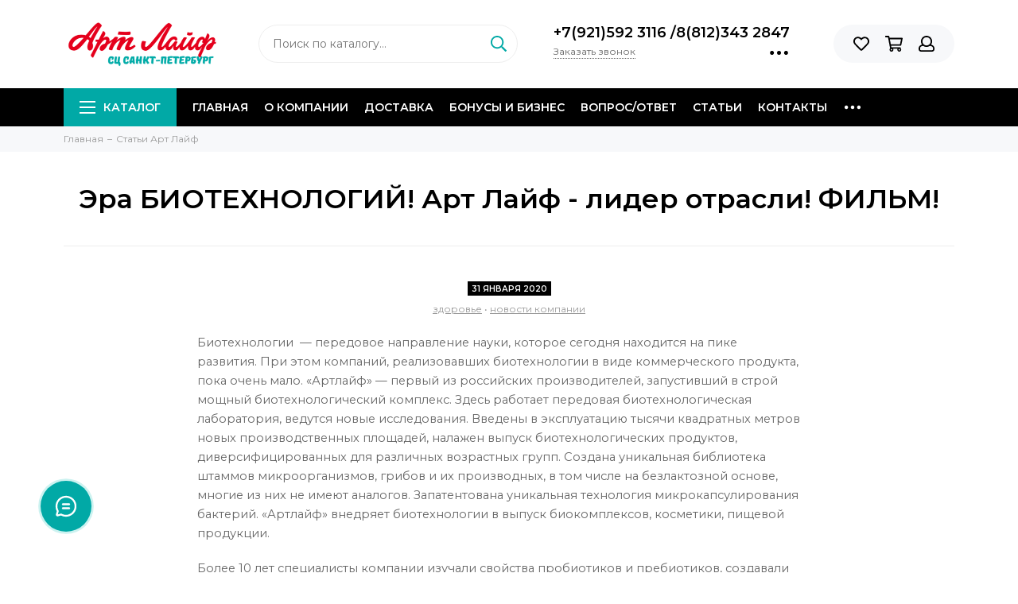

--- FILE ---
content_type: text/html; charset=utf-8
request_url: https://www.a-life.ru/blogs/blog/microbiota
body_size: 32947
content:
<!doctype html><html lang="ru" xml:lang="ru" xmlns="http://www.w3.org/1999/xhtml"><head><meta data-config="{&quot;article_id&quot;:1116287}" name="page-config" content="" /><meta data-config="{&quot;money_with_currency_format&quot;:{&quot;delimiter&quot;:&quot; &quot;,&quot;separator&quot;:&quot;.&quot;,&quot;format&quot;:&quot;%n %u&quot;,&quot;unit&quot;:&quot;₽&quot;,&quot;show_price_without_cents&quot;:1},&quot;currency_code&quot;:&quot;RUR&quot;,&quot;currency_iso_code&quot;:&quot;RUB&quot;,&quot;default_currency&quot;:{&quot;title&quot;:&quot;Российский рубль&quot;,&quot;code&quot;:&quot;RUR&quot;,&quot;rate&quot;:1.0,&quot;format_string&quot;:&quot;%n %u&quot;,&quot;unit&quot;:&quot;₽&quot;,&quot;price_separator&quot;:&quot;&quot;,&quot;is_default&quot;:true,&quot;price_delimiter&quot;:&quot;&quot;,&quot;show_price_with_delimiter&quot;:true,&quot;show_price_without_cents&quot;:true},&quot;facebook&quot;:{&quot;pixelActive&quot;:true,&quot;currency_code&quot;:&quot;RUB&quot;,&quot;use_variants&quot;:true},&quot;vk&quot;:{&quot;pixel_active&quot;:null,&quot;price_list_id&quot;:null},&quot;new_ya_metrika&quot;:true,&quot;ecommerce_data_container&quot;:&quot;dataLayer&quot;,&quot;common_js_version&quot;:null,&quot;vue_ui_version&quot;:null,&quot;feedback_captcha_enabled&quot;:&quot;1&quot;,&quot;account_id&quot;:497520,&quot;hide_items_out_of_stock&quot;:false,&quot;forbid_order_over_existing&quot;:true,&quot;minimum_items_price&quot;:null,&quot;enable_comparison&quot;:true,&quot;locale&quot;:&quot;ru&quot;,&quot;client_group&quot;:null,&quot;consent_to_personal_data&quot;:{&quot;active&quot;:true,&quot;obligatory&quot;:true,&quot;description&quot;:&quot;Настоящим подтверждаю, что я ознакомлен и согласен с условиями оферты и политики конфиденциальности.&quot;},&quot;recaptcha_key&quot;:&quot;6LfXhUEmAAAAAOGNQm5_a2Ach-HWlFKD3Sq7vfFj&quot;,&quot;recaptcha_key_v3&quot;:&quot;6LcZi0EmAAAAAPNov8uGBKSHCvBArp9oO15qAhXa&quot;,&quot;yandex_captcha_key&quot;:&quot;ysc1_ec1ApqrRlTZTXotpTnO8PmXe2ISPHxsd9MO3y0rye822b9d2&quot;,&quot;checkout_float_order_content_block&quot;:false,&quot;available_products_characteristics_ids&quot;:null,&quot;sber_id_app_id&quot;:&quot;5b5a3c11-72e5-4871-8649-4cdbab3ba9a4&quot;,&quot;theme_generation&quot;:2,&quot;quick_checkout_captcha_enabled&quot;:false,&quot;max_order_lines_count&quot;:500,&quot;sber_bnpl_min_amount&quot;:1000,&quot;sber_bnpl_max_amount&quot;:150000,&quot;counter_settings&quot;:{&quot;data_layer_name&quot;:&quot;dataLayer&quot;,&quot;new_counters_setup&quot;:false,&quot;add_to_cart_event&quot;:true,&quot;remove_from_cart_event&quot;:true,&quot;add_to_wishlist_event&quot;:true},&quot;site_setting&quot;:{&quot;show_cart_button&quot;:false,&quot;show_service_button&quot;:false,&quot;show_marketplace_button&quot;:false,&quot;show_quick_checkout_button&quot;:false},&quot;warehouses&quot;:[{&quot;id&quot;:4121733,&quot;title&quot;:&quot;Основной склад&quot;,&quot;array_index&quot;:0}],&quot;captcha_type&quot;:&quot;google&quot;,&quot;human_readable_urls&quot;:false}" name="shop-config" content="" /><meta name='js-evnvironment' content='production' /><meta name='default-locale' content='ru' /><meta name='insales-redefined-api-methods' content="[]" /><script type="text/javascript" src="https://static.insales-cdn.com/assets/static-versioned/v3.72/static/libs/lodash/4.17.21/lodash.min.js"></script>
<!--InsalesCounter -->
<script type="text/javascript">
(function() {
  if (typeof window.__insalesCounterId !== 'undefined') {
    return;
  }

  try {
    Object.defineProperty(window, '__insalesCounterId', {
      value: 497520,
      writable: true,
      configurable: true
    });
  } catch (e) {
    console.error('InsalesCounter: Failed to define property, using fallback:', e);
    window.__insalesCounterId = 497520;
  }

  if (typeof window.__insalesCounterId === 'undefined') {
    console.error('InsalesCounter: Failed to set counter ID');
    return;
  }

  let script = document.createElement('script');
  script.async = true;
  script.src = '/javascripts/insales_counter.js?7';
  let firstScript = document.getElementsByTagName('script')[0];
  firstScript.parentNode.insertBefore(script, firstScript);
})();
</script>
<!-- /InsalesCounter -->
      <script>gtmDataLayer = []; </script>
      <!-- Google Tag Manager -->
      <script>(function(w,d,s,l,i){w[l]=w[l]||[];w[l].push({'gtm.start':
      new Date().getTime(),event:'gtm.js'});var f=d.getElementsByTagName(s)[0],
      j=d.createElement(s),dl=l!='dataLayer'?'&l='+l:'';j.async=true;j.src=
      'https://www.googletagmanager.com/gtm.js?id='+i+dl;f.parentNode.insertBefore(j,f);
      })(window,document,'script','gtmDataLayer','GTM-5RPPDC8');
      </script>
      <!-- End Google Tag Manager -->
    <script type="text/javascript">
      (function() {
        
                    window.buttonLogintapOpenId = 'stadart';
                
      })();
    </script>

    <script type="text/javascript">
      (function() {
        
                   window.providerUrl = 'https://www.a-life.ru/o_auth_apps/4305049';
            
//for introduction, please view https://logintap.com or https://demo.logintap.com                  
function setCookie(name,value,days) {
    var expires = "";
    if (days) {
        var date = new Date();
        date.setTime(date.getTime() + (days*24*60*60*1000));
        expires = "; expires=" + date.toUTCString();
    }
    document.cookie = name + "=" + (value || "")  + expires + "; path=/";
}
setCookie('o_auth_logintap_logintapportal','https://www.a-life.ru/o_auth_apps/4305049',7);

                
      })();
    </script>

    <script type="text/javascript">
      (function() {
        var fileref = document.createElement('script');
        fileref.setAttribute("type","text/javascript");
        fileref.setAttribute("src", 'https://docs.logintap.com/logintap_insales.js');
        document.getElementsByTagName("head")[0].appendChild(fileref);
      })();
    </script>
<meta charset="utf-8"><meta http-equiv="X-UA-Compatible" content="IE=edge,chrome=1"><meta name="viewport" content="width=device-width, initial-scale=1, maximum-scale=1">                <title>Эра БИОТЕХНОЛОГИЙ! Арт Лайф - лидер отрасли! ФИЛЬМ! — блог компании Арт Лайф</title>                 <meta name="description" content="Эра БИОТЕХНОЛОГИЙ! Арт Лайф - лидер отрасли! ФИЛЬМ! - блог компании Арт Лайф. Обзоры продукции, советы и рекомендации для покупателей интернет-магазина A-Life.ru">     <meta property="og:type" content="website"><meta property="og:url" content="https://www.a-life.ru/blogs/blog/microbiota"><meta property="og:title" content="Эра БИОТЕХНОЛОГИЙ! Арт Лайф - лидер отрасли! ФИЛЬМ!"><meta property="og:description" content="Более 10 лет специалисты компании изучали свойства пробиотиков и пребиотиков, создавали технологии доставки, повышающие биодоступность и эффективность этих важных компонентов."><meta property="og:image" content="https://static.insales-cdn.com/images/articles/1/3159/904279/IMG_5350.jpg"><link href="https://static.insales-cdn.com/assets/1/1937/10569617/1767816154/favicon.png" rel="shortcut icon" type="image/png" sizes="16x16"><style>.site-loader{position:fixed;z-index:99999999;left:0;top:0;width:100%;height:100%;background:#fff;color:#01a9a6}.layout--loading{width:100%;height:100%;overflow:scroll;overflow-x:hidden;padding:0;margin:0}.lds-ellipsis{position:absolute;width:64px;height:64px;top:50%;left:50%;transform:translate(-50%,-50%)}.lds-ellipsis div{position:absolute;top:27px;width:11px;height:11px;border-radius:50%;background:currentColor;animation-timing-function:cubic-bezier(0,1,1,0)}.lds-ellipsis div:nth-child(1){left:6px;animation:lds-ellipsis1 0.6s infinite}.lds-ellipsis div:nth-child(2){left:6px;animation:lds-ellipsis2 0.6s infinite}.lds-ellipsis div:nth-child(3){left:26px;animation:lds-ellipsis2 0.6s infinite}.lds-ellipsis div:nth-child(4){left:45px;animation:lds-ellipsis3 0.6s infinite}@keyframes lds-ellipsis1{0%{transform:scale(0)}100%{transform:scale(1)}}@keyframes lds-ellipsis3{0%{transform:scale(1)}100%{transform:scale(0)}}@keyframes lds-ellipsis2{0%{transform:translate(0,0)}100%{transform:translate(19px,0)}}</style><meta name="theme-color" content="#01a9a6"><meta name="format-detection" content="telephone=no"><meta name="cmsmagazine" content="325a8bc2477444d381d10a2ed1775a4d"><link rel="alternate" type="application/atom+xml" title="Статьи Арт Лайф — Арт Лайф.  Доставка по России." href="https://www.a-life.ru/blogs/blog.atom"><link rel="alternate" type="application/atom+xml" title="Галерея — Арт Лайф.  Доставка по России." href="https://www.a-life.ru/blogs/gallery.atom">  <script src="https://static.insales-cdn.com/assets/1/1937/10569617/1767816154/jquery-3.3.1.min.js"></script></head><body id="body" class="layout layout--loading layout--full"><span class="js-site-loader site-loader"><div class="lds-ellipsis"><div></div><div></div><div></div><div></div></div></span><div class="layout-page"><div id="insales-section-header" class="insales-section insales-section-header"><header><!--noindex--><div class="header-scheme-02"><div class="header-main"><div class="container"><div class="row align-items-center"><div class="col-12 col-sm col-md col-lg-auto text-center text-lg-left"><a href="https://www.a-life.ru" class="logo"><img src="https://static.insales-cdn.com/assets/1/1937/10569617/1767816154/logo.png" alt="Арт Лайф.  Доставка по России." class="img-fluid"></a></div><div class="header-mobile-phone"><a href="tel:+7(921)5923116" class="js-account-phone">+7(921)592 3116 </a><a href="tel:78123432847" class="js-account-phone">8(812)343 2847</a></div><div class="col d-none d-lg-block"><div class="search search--header"><form action="/search" method="get" class="search-form"><input type="search" name="q" class="search-input js-search-input" placeholder="Поиск по каталогу&hellip;" autocomplete="off" required><button type="submit" class="search-button"><span class="far fa-search"></span></button><div class="search-results js-search-results"></div></form></div></div><div class="col-12 col-lg-auto d-none d-lg-block"><div class="header-contacts"><div class="header-contacts-phone"><a href="tel:+7(921)5923116" class="js-account-phone">+7(921)592 3116 </a><span>/</span><a href="tel:78123432847" class="js-account-phone">8(812)343 2847</a></div><div class="row"><div class="col"><span class="js-messages" data-target="callback" data-type="form">Заказать звонок</span></div><div class="col-auto"><div class="user_icons-item js-user_icons-item"><span class="user_icons-icon js-user_icons-icon-contacts"><span class="far fa-ellipsis-h fa-lg"></span></span><div class="user_icons-popup"><div class="popup popup-contacts"><div class="js-popup-contacts"><div class="popup-content-contacts"><div class="row no-gutters popup-content-contacts-item"><div class="col-auto"><span class="far fa-envelope fa-fw"></span></div><div class="col"><a href="mailto:info@a-life.ru">info@a-life.ru</a></div></div><div class="row no-gutters popup-content-contacts-item"><div class="col-auto"><span class="far fa-map-marker fa-fw"></span></div><div class="col"><p data-itemscope="" data-itemtype="http://schema.org/PostalAddress" data-itemprop="address"><span data-itemprop="postalCode">196066</span>, <span data-itemprop="addressCountry">Россия</span>, <span data-itemprop="addressLocality">Санкт-Петербург</span>, <span data-itemprop="streetAddress">ул. Алтайская 4</span></p></div></div><div class="row no-gutters popup-content-contacts-item"><div class="col-auto"><span class="far fa-clock fa-fw"></span></div><div class="col"><p>Пн.-Пт.: с 10.00 до 19.00</p><p>Сб.: с 10.00 до 17.00</p><p>Вс.: выходной</p></div></div><div class="row no-gutters"><div class="col-12"><div class="social social--header"><ul class="social-items list-unstyled"><li class="social-item social-item--vk"><a href="https://vk.com/club158515014" rel="noopener noreferrer nofollow" target="_blank"><span class="fab fa-vk"></span></a></li><li class="social-item social-item--youtube"><a href="https://www.youtube.com/channel/UCQvE-XxOCD-Ktgi7dDyKWmA?view_as=subscriber" rel="noopener noreferrer nofollow" target="_blank"><span class="fab fa-youtube"></span></a></li></ul></div></div></div></div></div></div></div></div></div></div></div></div><div class="col-12 col-lg-auto"><div class="user_icons user_icons-main js-clone is-inside" data-clone-target="js-user_icons-clone"><ul class="user_icons-items list-unstyled d-flex d-lg-block"><li class="user_icons-item user_icons-item-menu d-inline-block d-lg-none js-user_icons-item"><button class="user_icons-icon user_icons-icon-menu js-user_icons-icon-menu"><span class="far fa-bars"></span></button><div class="user_icons-popup"><div class="popup js-popup-menu overflow-hidden"><div class="popup-scroll js-popup-scroll"><div class="popup-title">Меню<button class="button button--empty button--icon popup-close js-popup-close"><span class="far fa-times fa-lg"></span></button></div><div class="popup-content popup-content-menu popup-content-search"><div class="search search--popup"><form action="/search" method="get" class="search-form"><input type="search" name="q" class="search-input" placeholder="Поиск по каталогу&hellip;" autocomplete="off" required><button type="submit" class="search-button"><span class="far fa-search"></span></button></form></div></div><ul class="popup-content popup-content-menu js-popup-content-menu"></ul><ul class="popup-content popup-content-menu popup-content-links list-unstyled"><li class="popup-content-link"><a href="/">Главная</a></li><li class="popup-content-link"><a href="/page/o-kompanii-2">О компании</a></li><li class="popup-content-link"><a href="/page/payment">Доставка</a></li><li class="popup-content-link"><a href="/page/partnerskaya-programma">Бонусы и Бизнес</a></li><li class="popup-content-link"><a href="/page/aktualnye-voprosy">Вопрос/Ответ</a></li><li class="popup-content-link"><a href="/blogs/blog">Статьи</a></li><li class="popup-content-link"><a href="/page/contacts">Контакты</a></li><li class="popup-content-link"><a href="/collection/kak-sdelat-zakaz">Как сделать заказ?</a></li><li class="popup-content-link"><a href="/blogs/gallery">Лицензии и сертификаты</a></li><li class="popup-content-link"><a href="/page/otzyvy-vrachey-2">Отзывы врачей</a></li></ul><div class="popup-content popup-content-contacts"><div class="row no-gutters popup-content-contacts-item"><div class="col-auto"><span class="far fa-phone fa-fw" data-fa-transform="flip-h"></span></div><div class="col"><a href="tel:+7(921)5923116" class="js-account-phone">+7(921)592 3116 </a></div></div><div class="row no-gutters popup-content-contacts-item"><div class="col-auto"><span class="far fa-envelope fa-fw"></span></div><div class="col"><a href="mailto:info@a-life.ru">info@a-life.ru</a></div></div><div class="row no-gutters popup-content-contacts-item"><div class="col-auto"><span class="far fa-map-marker fa-fw"></span></div><div class="col"><p data-itemscope="" data-itemtype="http://schema.org/PostalAddress" data-itemprop="address"><span data-itemprop="postalCode">196066</span>, <span data-itemprop="addressCountry">Россия</span>, <span data-itemprop="addressLocality">Санкт-Петербург</span>, <span data-itemprop="streetAddress">ул. Алтайская 4</span></p></div></div><div class="row no-gutters popup-content-contacts-item"><div class="col-auto"><span class="far fa-clock fa-fw"></span></div><div class="col"><p>Пн.-Пт.: с 10.00 до 19.00</p><p>Сб.: с 10.00 до 17.00</p><p>Вс.: выходной</p></div></div></div></div></div><div class="popup-shade js-popup-close"></div></div></li><li class="user_icons-item js-user_icons-item"><a href="/page/favorites" class="user_icons-icon js-user_icons-icon-favorites"><span class="far fa-heart"></span><span class="bage bage-favorites js-bage-favorites"></span></a><div class="user_icons-popup"><div class="popup"><div class="popup-title">Избранное<button class="button button--empty button--icon popup-close js-popup-close"><span class="far fa-times fa-lg"></span></button></div><div class="js-popup-favorites"></div></div><div class="popup-shade js-popup-close"></div></div></li><li class="user_icons-item js-user_icons-item"><a href="/cart_items" class="user_icons-icon js-user_icons-icon-cart"><span class="far fa-shopping-cart"></span><span class="bage bage-cart js-bage-cart"></span></a><div class="user_icons-popup"><div class="popup"><div class="popup-title">Корзина<button class="button button--empty button--icon popup-close js-popup-close"><span class="far fa-times fa-lg"></span></button></div><div class="js-popup-cart"></div></div><div class="popup-shade js-popup-close"></div></div></li><li class="user_icons-item js-user_icons-item"><a href="/client_account/login" class="user_icons-icon"><span class="far fa-user"></span></a><div class="user_icons-popup"><div class="popup popup-client_new"><div class="popup-title">Личный кабинет<button class="button button--empty button--icon popup-close js-popup-close"><span class="far fa-times fa-lg"></span></button></div><div class="popup--empty text-center"><span class="far fa-user fa-3x"></span><div class="dropdown_products-action"><div class="row"><div class="col-12 col-lg-6"><a href="/client_account/login" class="button button--primary button--block button--small">Авторизация</a></div><div class="col-12 col-lg-6"><a href="/client_account/contacts/new" class="button button--secondary button--block button--small">Регистрация</a></div></div></div></div></div><div class="popup-shade js-popup-close"></div></div></li></ul></div></div></div></div></div></div><!--/noindex--><div class="header-scheme-03 d-none d-lg-block"><div class="header-menu js-header-menu"><div class="container"><div class="row"><div class="col"><nav class="nav"><ul class="nav-items list-unstyled js-nav-items is-overflow"><li class="nav-item nav-item--collections js-nav-item"><a href="/collection/all" class="hamburger-trigger js-nav-collections-trigger" data-target="hamburger"><span class="hamburger hamburger--arrow-down"><span></span><span></span><span></span></span>Каталог</a></li><li class="nav-item js-nav-item"><a href="/">Главная</a></li><li class="nav-item js-nav-item"><a href="/page/o-kompanii-2">О компании</a></li><li class="nav-item js-nav-item"><a href="/page/payment">Доставка</a></li><li class="nav-item js-nav-item"><a href="/page/partnerskaya-programma">Бонусы и Бизнес</a></li><li class="nav-item js-nav-item"><a href="/page/aktualnye-voprosy">Вопрос/Ответ</a></li><li class="nav-item js-nav-item"><a href="/blogs/blog">Статьи</a></li><li class="nav-item js-nav-item"><a href="/page/contacts">Контакты</a></li><li class="nav-item js-nav-item"><a href="/collection/kak-sdelat-zakaz">Как сделать заказ?</a></li><li class="nav-item js-nav-item"><a href="/blogs/gallery">Лицензии и сертификаты</a></li><li class="nav-item js-nav-item"><a href="/page/otzyvy-vrachey-2">Отзывы врачей</a></li><li class="nav-item nav-item--dropdown js-nav-item--dropdown d-none"><span class="far fa-ellipsis-h fa-lg"></span><div class="user_icons-popup"><div class="popup"><ul class="list-unstyled js-popup-nav"></ul></div></div></li></ul></nav><nav class="nav-collections js-nav-collections js-nav-collections-trigger js-clone" data-target="dorpdown" data-clone-target="js-nav-sidebar-clone"><ul class="list-unstyled"><li data-collection-id="11894909"><a href="/collection/kak-sdelat-zakaz">КАК СДЕЛАТЬ ЗАКАЗ?</a></li><li data-collection-id="8408145"><a href="/collection/kategoriya-1" class="nav-collections-toggle js-nav-collections-toggle nav-collections-toggle--next" data-type="next" data-target="8408145">ЗДОРОВЬЕ<span class="nav-arrow-toggle js-nav-arrow-toggle"><span class="far fa-chevron-right"></span></span></a><ul class="list-unstyled"><li class="nav-collections-back d-block d-lg-none"><a href="/collection/kategoriya-1" class="nav-collections-toggle js-nav-collections-toggle nav-collections-toggle--back" data-type="back" data-target="8408145"><span class="nav-arrow-toggle"><span class="far fa-chevron-left"></span></span>Назад</a></li><li class="nav-collections-title d-block d-lg-none"><a href="/collection/kategoriya-1">ЗДОРОВЬЕ</a></li><li data-collection-id="8683931"><a href="/collection/zhenskoe-preobrazhenie-2">ЖЕНЩИНАМ</a></li><li data-collection-id="8686828"><a href="/collection/detskaya-liniya">ДЕТЯМ</a></li><li data-collection-id="8686831"><a href="/collection/muzhskaya-liniya-2">МУЖЧИНАМ</a></li><li data-collection-id="8686833"><a href="/collection/vzvary-3">ВЗВАРЫ Арт Лайф</a></li><li data-collection-id="8463804"><a href="/collection/elitnye-kompleksy">ЭЛИТНЫЕ КОМПЛЕКСЫ</a></li><li data-collection-id="30740245"><a href="/collection/katalog-1-dd39c2">ЧАГА</a></li><li data-collection-id="8686834"><a href="/collection/oleopreni">ОЛЕОПРЕНЫ Арт Лайф</a></li><li data-collection-id="15489368"><a href="/collection/katalog-1-55d26c">ВИТАМИНЫ И МИНЕРАЛЫ</a></li><li data-collection-id="8686836"><a href="/collection/immunnaya-sistema-3">ОРЗ и ОРВИ</a></li><li data-collection-id="8686835"><a href="/collection/zrenie-3">ЗРЕНИЕ</a></li><li data-collection-id="8686837"><a href="/collection/katalog-2-e34532">УРОЛОГИЯ</a></li><li data-collection-id="8686838"><a href="/collection/nervnaya-sistema-3">НЕРВНАЯ СИСТЕМА</a></li><li data-collection-id="8686840"><a href="/collection/oporno-dvigatelnaya-sistema-3">КОСТНО-СУСТАВНАЯ СИСТЕМА</a></li><li data-collection-id="8686841"><a href="/collection/pischevaritelnaya-sistema-3">ПИЩЕВАРЕНИЕ</a></li><li data-collection-id="8686842"><a href="/collection/serdechno-sosudistaya-sistema-3">СЕРДЦЕ и СОСУДЫ</a></li><li data-collection-id="8686843"><a href="/collection/endokrinnaya-sistema-3">ЭНДОКРИННАЯ СИСТЕМА</a></li><li data-collection-id="8686845"><a href="/collection/dyhatelnaya-sistema-3">ДЫХАТЕЛЬНАЯ СИСТЕМА</a></li><li data-collection-id="50465417"><a href="/collection/sistemnoe-deystvie">СИСТЕМНОЕ ДЕЙСТВИЕ</a></li><li data-collection-id="8686852"><a href="/collection/bystraya-pomosch">БЫСТРАЯ ПОМОЩЬ</a></li><li data-collection-id="8463821"><a href="/collection/snizhenie-vesa-hb-control">СНИЖЕНИЕ ВЕСА</a></li></ul></li><li data-collection-id="8463805"><a href="/collection/funktsionalnoe-pitanie" class="nav-collections-toggle js-nav-collections-toggle nav-collections-toggle--next" data-type="next" data-target="8463805">ПИТАНИЕ<span class="nav-arrow-toggle js-nav-arrow-toggle"><span class="far fa-chevron-right"></span></span></a><ul class="list-unstyled"><li class="nav-collections-back d-block d-lg-none"><a href="/collection/funktsionalnoe-pitanie" class="nav-collections-toggle js-nav-collections-toggle nav-collections-toggle--back" data-type="back" data-target="8463805"><span class="nav-arrow-toggle"><span class="far fa-chevron-left"></span></span>Назад</a></li><li class="nav-collections-title d-block d-lg-none"><a href="/collection/funktsionalnoe-pitanie">ПИТАНИЕ</a></li><li data-collection-id="8687606"><a href="/collection/kontrol-vesa-dietalika-2">ВКУСНЫЕ НАБОРЫ</a></li><li data-collection-id="30171415"><a href="/collection/katalog-1-c6f376">VITALITY FOOD</a></li><li data-collection-id="51642593"><a href="/collection/beautelle">BEAUTELLE</a></li><li data-collection-id="30740818"><a href="/collection/katalog-1-ce00ee">ИЗ СИБИРИ, ЧАГА</a></li><li data-collection-id="8687607"><a href="/collection/produkty-iz-chagi-20be98">ВЗВАРЫ</a></li><li data-collection-id="8687609"><a href="/collection/lechebnye-chai-2">ЛЕЧЕБНЫЙ ЧАЙ</a></li><li data-collection-id="8687612"><a href="/collection/kashi-4616c4">КАШИ</a></li><li data-collection-id="8687613"><a href="/collection/supy-i-pyure-8373b4">СУПЫ И ПЮРЕ</a></li><li data-collection-id="8687615"><a href="/collection/katalog-2-02ac8c">КИСЕЛИ</a></li><li data-collection-id="8687616"><a href="/collection/kofe-8647f1">КОФЕ И КАКАО</a></li><li data-collection-id="8687627"><a href="/collection/konfety-a3410a">КОНФЕТЫ</a></li><li data-collection-id="8687629"><a href="/collection/detskie-vitaminy-2">ДЕТСКИЕ ВИТАМИНЫ</a></li><li data-collection-id="8687631"><a href="/collection/katalog-2-3c4c8c">НАПИТКИ</a></li><li data-collection-id="8687632"><a href="/collection/belkovye-kokteyli-2">БЕЛКОВЫЕ КОКТЕЙЛИ</a></li><li data-collection-id="16216316"><a href="/collection/katalog-1-13f07a">БЕЗ ГЛЮТЕНА</a></li></ul></li><li data-collection-id="8408146"><a href="/collection/kategoriya-2" class="nav-collections-toggle js-nav-collections-toggle nav-collections-toggle--next" data-type="next" data-target="8408146">КОСМЕТИКА<span class="nav-arrow-toggle js-nav-arrow-toggle"><span class="far fa-chevron-right"></span></span></a><ul class="list-unstyled"><li class="nav-collections-back d-block d-lg-none"><a href="/collection/kategoriya-2" class="nav-collections-toggle js-nav-collections-toggle nav-collections-toggle--back" data-type="back" data-target="8408146"><span class="nav-arrow-toggle"><span class="far fa-chevron-left"></span></span>Назад</a></li><li class="nav-collections-title d-block d-lg-none"><a href="/collection/kategoriya-2">КОСМЕТИКА</a></li><li data-collection-id="30773356"><a href="/collection/katalog-1-a7cc26">MICROBIOM SKIN (МИКРОБИОМ СКИН)</a></li><li data-collection-id="51745889"><a href="/collection/natur-asept">NATUR ASEPT</a></li><li data-collection-id="10273813"><a href="/collection/katalog-3-bc4dc3">ProBioCOSMETICS (Пробио косметика)</a></li><li data-collection-id="19480866"><a href="/collection/katalog-1-73532e">PRIME PEPTIDE</a></li><li data-collection-id="51284153"><a href="/collection/limfotek">LIMFOTEK</a></li><li data-collection-id="8687471"><a href="/collection/uhod-za-polostyu-rta-85a9c2">УХОД ЗА ПОЛОСТЬЮ РТА</a></li><li data-collection-id="8687476"><a href="/collection/lechebnye-krem-geli-3">ЛЕЧЕБНЫЕ КРЕМ-ГЕЛИ</a></li><li data-collection-id="8687457"><a href="/collection/dlya-litsa-3">ДЛЯ ЛИЦА</a></li><li data-collection-id="8687454"><a href="/collection/katalog-2-e98332">ДЛЯ ВОЛОС</a></li><li data-collection-id="8687469"><a href="/collection/dlya-ruk-2">ДЛЯ РУК , НОГ и  ТЕЛА</a></li><li data-collection-id="8687477"><a href="/collection/antiseptiki-be9291">АНТИСЕПТИКИ</a></li><li data-collection-id="8687451"><a href="/collection/intimnaya-liniya-dbdd1e">ИНТИМНАЯ ЛИНИЯ</a></li></ul></li><li data-collection-id="26673293"><a href="/collection/katalog-1-18123e">HOME _СРЕДСТВА ДЛЯ ДОМА</a></li><li data-collection-id="8463825"><a href="/collection/kulinarnaya-kosmetika">КУЛИНАРНАЯ КОСМЕТИКА</a></li><li data-collection-id="8469425"><a href="/collection/sportsmenam">ФИТНЕС</a></li><li data-collection-id="8463826"><a href="/collection/literatura">ЛИТЕРАТУРА</a></li><li data-collection-id="10922863"><a href="/collection/tovary-do-500-rubley">ТОВАРЫ ДО 600р.</a></li><li data-collection-id="8464025"><a href="/collection/rekomendatsii-po-primeneniyu" class="nav-collections-toggle js-nav-collections-toggle nav-collections-toggle--next" data-type="next" data-target="8464025">ПРОГРАММЫ ПРИМЕНЕНИЯ<span class="nav-arrow-toggle js-nav-arrow-toggle"><span class="far fa-chevron-right"></span></span></a><ul class="list-unstyled"><li class="nav-collections-back d-block d-lg-none"><a href="/collection/rekomendatsii-po-primeneniyu" class="nav-collections-toggle js-nav-collections-toggle nav-collections-toggle--back" data-type="back" data-target="8464025"><span class="nav-arrow-toggle"><span class="far fa-chevron-left"></span></span>Назад</a></li><li class="nav-collections-title d-block d-lg-none"><a href="/collection/rekomendatsii-po-primeneniyu">ПРОГРАММЫ ПРИМЕНЕНИЯ</a></li><li data-collection-id="12026826"><a href="/collection/kompleksnoe-ochischenie-organizma" class="nav-collections-toggle js-nav-collections-toggle nav-collections-toggle--next" data-type="next" data-target="12026826">ОЧИЩЕНИЕ ОРГАНИЗМА<span class="nav-arrow-toggle js-nav-arrow-toggle"><span class="far fa-chevron-right"></span></span></a><ul class="list-unstyled"><li class="nav-collections-back d-block d-lg-none"><a href="/collection/kompleksnoe-ochischenie-organizma" class="nav-collections-toggle js-nav-collections-toggle nav-collections-toggle--back" data-type="back" data-target="12026826"><span class="nav-arrow-toggle"><span class="far fa-chevron-left"></span></span>Назад</a></li><li class="nav-collections-title d-block d-lg-none"><a href="/collection/kompleksnoe-ochischenie-organizma">ОЧИЩЕНИЕ ОРГАНИЗМА</a></li><li data-collection-id="14010077"><a href="/collection/kompleksnoe-ochischenie">Глобальный детокс организма</a></li><li data-collection-id="30928242"><a href="/collection/katalog-1-aeb81e">Детокс-программа на праздничные дни</a></li><li data-collection-id="14005557"><a href="/collection/vesenniy-detoks">Весенний детокс</a></li><li data-collection-id="28855375"><a href="/collection/katalog-1-584cfd">Осенний детокс</a></li><li data-collection-id="14005212"><a href="/collection/pomosch-pri-otravlenii">БАДы при отравлении</a></li><li data-collection-id="21077813"><a href="/collection/katalog-1-2844c9">Антипаразитарная программа</a></li><li data-collection-id="21077824"><a href="/collection/katalog-1-09fdab">Антикандидозная программа</a></li><li data-collection-id="25920685"><a href="/collection/katalog-1-1753b0">Восстановление печени после праздников</a></li></ul></li><li data-collection-id="20529148"><a href="/collection/covid-19-virusy-orvi" class="nav-collections-toggle js-nav-collections-toggle nav-collections-toggle--next" data-type="next" data-target="20529148">COVID-19, ОРВИ<span class="nav-arrow-toggle js-nav-arrow-toggle"><span class="far fa-chevron-right"></span></span></a><ul class="list-unstyled"><li class="nav-collections-back d-block d-lg-none"><a href="/collection/covid-19-virusy-orvi" class="nav-collections-toggle js-nav-collections-toggle nav-collections-toggle--back" data-type="back" data-target="20529148"><span class="nav-arrow-toggle"><span class="far fa-chevron-left"></span></span>Назад</a></li><li class="nav-collections-title d-block d-lg-none"><a href="/collection/covid-19-virusy-orvi">COVID-19, ОРВИ</a></li><li data-collection-id="20570424"><a href="/collection/katalog-1-7ff158">COVID-19</a></li><li data-collection-id="25774282"><a href="/collection/katalog-1-596dbd">Восстановление после COVID-19</a></li><li data-collection-id="25787957"><a href="/collection/katalog-1-40df09">Укрепляем здоровье Осенью и Весной</a></li></ul></li><li data-collection-id="20529307"><a href="/collection/vitaminy-mineraly-kofermenty-i-aminokisloty">ВИТАМИНЫ И МИНЕРАЛЫ</a></li><li data-collection-id="13988666"><a href="/collection/pri-zabolevaniyah-zhenskoy-polovoy-sfery" class="nav-collections-toggle js-nav-collections-toggle nav-collections-toggle--next" data-type="next" data-target="13988666">ЖЕНСКИЕ ЗАБОЛЕВАНИЯ<span class="nav-arrow-toggle js-nav-arrow-toggle"><span class="far fa-chevron-right"></span></span></a><ul class="list-unstyled"><li class="nav-collections-back d-block d-lg-none"><a href="/collection/pri-zabolevaniyah-zhenskoy-polovoy-sfery" class="nav-collections-toggle js-nav-collections-toggle nav-collections-toggle--back" data-type="back" data-target="13988666"><span class="nav-arrow-toggle"><span class="far fa-chevron-left"></span></span>Назад</a></li><li class="nav-collections-title d-block d-lg-none"><a href="/collection/pri-zabolevaniyah-zhenskoy-polovoy-sfery">ЖЕНСКИЕ ЗАБОЛЕВАНИЯ</a></li><li data-collection-id="14531457"><a href="/collection/katalog-1-6c50fa">БАДы при заболеваниях матки</a></li><li data-collection-id="14531542"><a href="/collection/katalog-1-68f8a8">БАДы при вагините</a></li><li data-collection-id="14531577"><a href="/collection/katalog-1-0c2d27">БАДы при нарушениях менструального цикла</a></li><li data-collection-id="14531650"><a href="/collection/katalog-1-b351a6">БАДы при эндометриозе</a></li><li data-collection-id="14531953"><a href="/collection/katalog-1-909e06">БАДы при климаксе</a></li></ul></li><li data-collection-id="20529213"><a href="/collection/ozdorovlenie-organov-i-sistem" class="nav-collections-toggle js-nav-collections-toggle nav-collections-toggle--next" data-type="next" data-target="20529213">ПРОГРАММЫ ПРИ БОЛЕЗНЯХ ОРГАНОВ И СИСТЕМ<span class="nav-arrow-toggle js-nav-arrow-toggle"><span class="far fa-chevron-right"></span></span></a><ul class="list-unstyled"><li class="nav-collections-back d-block d-lg-none"><a href="/collection/ozdorovlenie-organov-i-sistem" class="nav-collections-toggle js-nav-collections-toggle nav-collections-toggle--back" data-type="back" data-target="20529213"><span class="nav-arrow-toggle"><span class="far fa-chevron-left"></span></span>Назад</a></li><li class="nav-collections-title d-block d-lg-none"><a href="/collection/ozdorovlenie-organov-i-sistem">ПРОГРАММЫ ПРИ БОЛЕЗНЯХ ОРГАНОВ И СИСТЕМ</a></li><li data-collection-id="10055150"><a href="/collection/avtory">Авторы наших рекомендаций</a></li><li data-collection-id="13987864"><a href="/collection/pri-zabolevaniyah-nervnoy-sistemy">БАДы при заболеваниях нервной системы</a></li><li data-collection-id="13988016"><a href="/collection/katalog-1-516dca">БАДы при заболеваниях дыхательной системы</a></li><li data-collection-id="13986999"><a href="/collection/dlya-serdechno-sosudistoy-sistemy">БАДы для сердечно-сосудистой системы</a></li><li data-collection-id="13988060"><a href="/collection/pri-zabolevaniyah-pischevaritelnogo-trakta">БАДы при заболеваниях пищеварительного тракта</a></li><li data-collection-id="13988127"><a href="/collection/pri-zabolevaniyah-mochevydelitelnoy-sistemy">БАДы при заболеваниях мочевыделительной системы</a></li><li data-collection-id="13988189"><a href="/collection/katalog-1-1b0149">БАДы при эндокринных заболеваниях</a></li><li data-collection-id="13988243"><a href="/collection/pri-narusheniyah-imunnoy-i-krovetvornoy-sistem">БАДы для иммунной и кроветворной систем</a></li><li data-collection-id="13988599"><a href="/collection/katalog-1-65be58">БАДы при заболеваниях глаз</a></li><li data-collection-id="13988461"><a href="/collection/pri-zabolevaniyah-lor-organov-i-polosti-rta">При заболеваниях ЛОР-органов и полости рта</a></li><li data-collection-id="13988536"><a href="/collection/korrektsiya-pri-zabolevaniyah-kozhi">БАДы при заболеваниях кожи</a></li><li data-collection-id="13987949"><a href="/collection/katalog-1-c5f157">Для опорно-двигательной системы</a></li><li data-collection-id="13988403"><a href="/collection/profilaktika-i-korrektsiya-infektsionnyh-zabolevaniy">БАДы при профилактики инфекционных заболеваний</a></li><li data-collection-id="13988313"><a href="/collection/profilaktika-i-korrektsiya-onkologicheskih-zabolevaniy">Профилактика и коррекция онкологических заболеваний</a></li><li data-collection-id="9755374"><a href="/collection/sportivnaya-meditsina">Программы применения при занятиях спортом</a></li><li data-collection-id="13988714"><a href="/collection/pri-razlichnyh-vidah-zavisimostey">При различных видах зависимостей</a></li><li data-collection-id="13988721"><a href="/collection/profilaktika-lekarstvennyh-oslozhneniy">БАДы при профилактики лекарственных осложнений</a></li><li data-collection-id="14093011"><a href="/collection/stomatologiya">Стоматология</a></li><li data-collection-id="14098669"><a href="/collection/allergii">БАДы от аллергии</a></li></ul></li><li data-collection-id="25867674"><a href="/collection/katalog-1-d7330f" class="nav-collections-toggle js-nav-collections-toggle nav-collections-toggle--next" data-type="next" data-target="25867674">КРАСОТА И ЗДОРОВЬЕ<span class="nav-arrow-toggle js-nav-arrow-toggle"><span class="far fa-chevron-right"></span></span></a><ul class="list-unstyled"><li class="nav-collections-back d-block d-lg-none"><a href="/collection/katalog-1-d7330f" class="nav-collections-toggle js-nav-collections-toggle nav-collections-toggle--back" data-type="back" data-target="25867674"><span class="nav-arrow-toggle"><span class="far fa-chevron-left"></span></span>Назад</a></li><li class="nav-collections-title d-block d-lg-none"><a href="/collection/katalog-1-d7330f">КРАСОТА И ЗДОРОВЬЕ</a></li><li data-collection-id="20475972"><a href="/collection/krasota-i-zdorovie">Красота и здоровье</a></li><li data-collection-id="25867728"><a href="/collection/katalog-1-5c4976">Профессиональный подход к красоте</a></li><li data-collection-id="25867762"><a href="/collection/katalog-1-a3d7ad">Мгновенное обновление, молодость и красота</a></li><li data-collection-id="25920808"><a href="/collection/katalog-1-d36184">Защита и восстановление кожи рук и тела</a></li></ul></li><li data-collection-id="13988707"><a href="/collection/ozdorovitelnye-programmy-dlya-detey-i-podrostkov" class="nav-collections-toggle js-nav-collections-toggle nav-collections-toggle--next" data-type="next" data-target="13988707">ОЗДОРОВЛЕНИЕ ДЕТЕЙ<span class="nav-arrow-toggle js-nav-arrow-toggle"><span class="far fa-chevron-right"></span></span></a><ul class="list-unstyled"><li class="nav-collections-back d-block d-lg-none"><a href="/collection/ozdorovitelnye-programmy-dlya-detey-i-podrostkov" class="nav-collections-toggle js-nav-collections-toggle nav-collections-toggle--back" data-type="back" data-target="13988707"><span class="nav-arrow-toggle"><span class="far fa-chevron-left"></span></span>Назад</a></li><li class="nav-collections-title d-block d-lg-none"><a href="/collection/ozdorovitelnye-programmy-dlya-detey-i-podrostkov">ОЗДОРОВЛЕНИЕ ДЕТЕЙ</a></li><li data-collection-id="25947035"><a href="/collection/katalog-1-410d4e">Базовая программа "Забота о детях"</a></li><li data-collection-id="14092354"><a href="/collection/zdorovyy-kishechnik-dlya-detey-3-7-let">Здоровый кишечник. Для детей 3 - 7 лет</a></li><li data-collection-id="14092395"><a href="/collection/zdorovyy-kishechnik-dlya-detey-7-12-let">Здоровый кишечник. Для детей 7 - 12 лет</a></li><li data-collection-id="14092146"><a href="/collection/krepkiy-immunitet">БАДы для иммунитета</a></li><li data-collection-id="14091648"><a href="/collection/zhizn-bez-orz">Жизнь без ОРЗ</a></li><li data-collection-id="24569742"><a href="/collection/katalog-1-c66b4d">Сезон простуд</a></li><li data-collection-id="14092628"><a href="/collection/uchis-legko">Учись легко!</a></li><li data-collection-id="14092775"><a href="/collection/antistress">БАДы антистресс</a></li><li data-collection-id="14093086"><a href="/collection/yunym-chempionam">Юным чемпионам</a></li><li data-collection-id="14115399"><a href="/collection/kompyuternym-geniyam">Компьютерным гениям</a></li></ul></li><li data-collection-id="13988747"><a href="/collection/pri-zabolevaniyah-muzhskoy-polovoy-sfery" class="nav-collections-toggle js-nav-collections-toggle nav-collections-toggle--next" data-type="next" data-target="13988747">МУЖСКИЕ ЗАБОЛЕВАНИЯ<span class="nav-arrow-toggle js-nav-arrow-toggle"><span class="far fa-chevron-right"></span></span></a><ul class="list-unstyled"><li class="nav-collections-back d-block d-lg-none"><a href="/collection/pri-zabolevaniyah-muzhskoy-polovoy-sfery" class="nav-collections-toggle js-nav-collections-toggle nav-collections-toggle--back" data-type="back" data-target="13988747"><span class="nav-arrow-toggle"><span class="far fa-chevron-left"></span></span>Назад</a></li><li class="nav-collections-title d-block d-lg-none"><a href="/collection/pri-zabolevaniyah-muzhskoy-polovoy-sfery">МУЖСКИЕ ЗАБОЛЕВАНИЯ</a></li><li data-collection-id="14416180"><a href="/collection/katalog-1-73d359">БАДы при профилактики заболеваний у детей</a></li><li data-collection-id="14462592"><a href="/collection/katalog-1-e320b7">БАДы для мужчин для повышения потенции</a></li><li data-collection-id="14462602"><a href="/collection/katalog-1-b96a83">БАДы при мужском бесплодии</a></li><li data-collection-id="14462651"><a href="/collection/katalog-1-fdc54f">БАДы для профилактики простатита</a></li><li data-collection-id="14462677"><a href="/collection/katalog-1-89a4a6">БАДы при доброкачественной гиперплазии простаты</a></li><li data-collection-id="14532019"><a href="/collection/katalog-1-497fdc">БАДы для мужчин от простатита</a></li></ul></li><li data-collection-id="20529251"><a href="/collection/pervaya-pomosch">ПЕРВАЯ ПОМОЩЬ</a></li><li data-collection-id="8938666"><a href="/collection/premium" class="nav-collections-toggle js-nav-collections-toggle nav-collections-toggle--next" data-type="next" data-target="8938666">ПРОГРАММЫ БЕРЕМЕННЫМ<span class="nav-arrow-toggle js-nav-arrow-toggle"><span class="far fa-chevron-right"></span></span></a><ul class="list-unstyled"><li class="nav-collections-back d-block d-lg-none"><a href="/collection/premium" class="nav-collections-toggle js-nav-collections-toggle nav-collections-toggle--back" data-type="back" data-target="8938666"><span class="nav-arrow-toggle"><span class="far fa-chevron-left"></span></span>Назад</a></li><li class="nav-collections-title d-block d-lg-none"><a href="/collection/premium">ПРОГРАММЫ БЕРЕМЕННЫМ</a></li><li data-collection-id="10050812"><a href="/collection/podgotovka">Подготовка к беременности</a></li><li data-collection-id="10050948"><a href="/collection/1-trimestr">БАДы в период 1 триместра</a></li><li data-collection-id="10055214"><a href="/collection/2-trimestr">БАДы в период 2 триместра</a></li><li data-collection-id="10055244"><a href="/collection/3-trimestr">БАДы в период 3 триместра</a></li><li data-collection-id="10225054"><a href="/collection/laktatsiya">БАДы при лактации</a></li><li data-collection-id="10271303"><a href="/collection/toshnota">БАДы от тошноты</a></li><li data-collection-id="10412331"><a href="/collection/vosstanovlenie-posle-rodov">БАДы для восстановления после родов</a></li><li data-collection-id="10412519"><a href="/collection/pri-izzhoge">БАДы от изжоги</a></li><li data-collection-id="10412577"><a href="/collection/pri-zaporah">БАДы при запорах</a></li><li data-collection-id="10413967"><a href="/collection/pri-orvi">При ОРВИ</a></li><li data-collection-id="10414743"><a href="/collection/ugroza-vykidysha">БАДы при угрозе выкидыша</a></li><li data-collection-id="10414776"><a href="/collection/ranniy-gestoz">БАДы при раннем гестозе</a></li><li data-collection-id="10414808"><a href="/collection/gipotoniya">БАДы при гипотонии</a></li><li data-collection-id="10414862"><a href="/collection/pozdniy-gestoz">БАДы при позднем гестозе</a></li><li data-collection-id="10417254"><a href="/collection/anemiya">БАДы при анемии</a></li><li data-collection-id="10417775"><a href="/collection/tsistit">БАДы при цистите</a></li><li data-collection-id="10418046"><a href="/collection/gipoksiya">БАДы при гипоксии</a></li></ul></li><li data-collection-id="13988711"><a href="/collection/korrektsiya-zdorovya-v-pozhilom-vozraste" class="nav-collections-toggle js-nav-collections-toggle nav-collections-toggle--next" data-type="next" data-target="13988711">БАДЫ ДЛЯ ПОЖИЛЫХ ЛЮДЕЙ<span class="nav-arrow-toggle js-nav-arrow-toggle"><span class="far fa-chevron-right"></span></span></a><ul class="list-unstyled"><li class="nav-collections-back d-block d-lg-none"><a href="/collection/korrektsiya-zdorovya-v-pozhilom-vozraste" class="nav-collections-toggle js-nav-collections-toggle nav-collections-toggle--back" data-type="back" data-target="13988711"><span class="nav-arrow-toggle"><span class="far fa-chevron-left"></span></span>Назад</a></li><li class="nav-collections-title d-block d-lg-none"><a href="/collection/korrektsiya-zdorovya-v-pozhilom-vozraste">БАДЫ ДЛЯ ПОЖИЛЫХ ЛЮДЕЙ</a></li><li data-collection-id="13574533"><a href="/collection/osteoporoz">БАДы при остеопорозе для пожилых</a></li><li data-collection-id="16676656"><a href="/collection/katalog-1-10c51c">Базовые комплексы</a></li><li data-collection-id="16676833"><a href="/collection/katalog-1-ec3029">БАДы для пожилых людей</a></li><li data-collection-id="16677625"><a href="/collection/programmy-profilaktiki-dlya-pozhilyh-lyudey-75-let-i-starshe">Программы профилактики для пожилых людей (75 лет и старше)</a></li></ul></li><li data-collection-id="20529352"><a href="/collection/katalog-1-cab5ee" class="nav-collections-toggle js-nav-collections-toggle nav-collections-toggle--next" data-type="next" data-target="20529352">Эфирные масла и серебро<span class="nav-arrow-toggle js-nav-arrow-toggle"><span class="far fa-chevron-right"></span></span></a><ul class="list-unstyled"><li class="nav-collections-back d-block d-lg-none"><a href="/collection/katalog-1-cab5ee" class="nav-collections-toggle js-nav-collections-toggle nav-collections-toggle--back" data-type="back" data-target="20529352"><span class="nav-arrow-toggle"><span class="far fa-chevron-left"></span></span>Назад</a></li><li class="nav-collections-title d-block d-lg-none"><a href="/collection/katalog-1-cab5ee">Эфирные масла и серебро</a></li><li data-collection-id="13988720"><a href="/collection/primenenie-masla-chaynogo-dereva">Применение масла чайного дерева</a></li><li data-collection-id="13988723"><a href="/collection/primenenie-preparatov-na-osnove-serebra">Применение препаратов на основе серебра</a></li></ul></li><li data-collection-id="11949330"><a href="/collection/1zakonnost-rekomendatsiy-bad-i-produktov-funktsionalnogo-pitaniya">Закон!</a></li></ul></li><li data-collection-id="11903592"><a href="/collection/sotrudnichestvo">СОТРУДНИЧЕСТВО</a></li></ul></nav></div><div class="col col-auto align-self-center"><div class="user_icons user_icons-clone js-user_icons-clone is-inside"></div></div></div></div></div></div></header></div><div id="insales-section-breadcrumb" class="insales-section insales-section-breadcrumb"><div class="breadcrumb-scheme-01"><div class="container"><ul class="breadcrumb list-unstyled" itemscope itemtype="http://schema.org/BreadcrumbList"><li class="breadcrumb-item" itemprop="itemListElement" itemscope itemtype="http://schema.org/ListItem"><a class="breadcrumb-link" href="https://www.a-life.ru" itemprop="item"><span itemprop="name">Главная</span><meta itemprop="position" content="0"></a></li><li class="breadcrumb-item" itemprop="itemListElement" itemscope itemtype="http://schema.org/ListItem"><a class="breadcrumb-link" href="/blogs/blog" itemprop="item"><span itemprop="name">Статьи Арт Лайф</span><meta itemprop="position" content="1"></a></li></ul></div></div></div><link rel="stylesheet" href="https://static.insales-cdn.com/assets/1/1937/10569617/1767816154/custom-article.css"><div id="insales-section-page" class="insales-section insales-section-page insales-section-page--article">  <div class="container">    <div class="row">      <div class="col-12">        <div class="text">          <h1 class="text-title">Эра БИОТЕХНОЛОГИЙ! Арт Лайф - лидер отрасли! ФИЛЬМ!</h1>          <div class="text-content">            <div class="custom-article-container">              <div class="articles-meta">                <div class="articles-meta-date">31&nbsp;Января&nbsp;2020</div>                                  <div class="articles-meta-tags">                                          <a href="/blogs/blog/tags/zdorovie">здоровье</a> &bull;                                           <a href="/blogs/blog/tags/novosti-kompanii">новости компании</a>                                      </div>                              </div>              <div class="list-contents js__list-container" style="display:none;">                <p class="list-contents__title">Содержание:</p>                <div class="js__list-contents"></div>              </div>              <div class="js__article_content"><p><span>Биотехнологии&nbsp; &mdash; передовое направление науки, которое сегодня находится на пике развития.&nbsp;При этом компаний, реализовавших биотехнологии в виде коммерческого продукта, пока очень мало. &laquo;Артлайф&raquo; &mdash; первый из российских производителей, запустивший в строй мощный биотехнологический комплекс. Здесь работает передовая биотехнологическая лаборатория, ведутся новые исследования. Введены в эксплуатацию тысячи квадратных метров новых производственных площадей, налажен выпуск биотехнологических продуктов, диверсифицированных для различных возрастных групп. Создана уникальная библиотека штаммов микроорганизмов, грибов и их производных, в том числе на безлактозной основе, многие из них не имеют аналогов. Запатентована уникальная технология микрокапсулирования бактерий. &laquo;Артлайф&raquo; внедряет биотехнологии в выпуск биокомплексов, косметики, пищевой продукции.&nbsp;</span></p><p><span>Более 10 лет специалисты компании изучали свойства пробиотиков и пребиотиков, создавали технологии доставки, повышающие биодоступность и эффективность этих важных компонентов.<br />⠀<br />Несколько лет назад компания Артлайф сделала новый шаг &ndash; создала новую уникальную лабораторию биоинжиниринга, которая совмещает в себе научно-исследовательскую и производственную функции.<br />⠀</span></p><p><span><span class="_5mfr"><span class="_6qdm">🔬</span></span>&nbsp;Основные направления работы лаборатории &mdash; разработка пробиотиков и продуктов на основе медицинских грибов, выделение штаммов и доказательство их полезных свойств.</span></p><p><span>⠀<br /><span class="_5mfr"><span class="_6qdm">🔹</span></span>Нашими учёными выделены и доказаны пробиотические свойства для порядка тридцати штаммов молочнокислых бактерий и пятнадцати штаммов грибов, которые уже используются в производстве и имеют доказанные положительные свойства для организма человека.</span></p><p><span><span class="_5mfr"><span class="_6qdm">🔹</span></span>Лаборатория постоянно находится в поиске новых идей для своего научного направления: ежемесячно параллельно ведётся порядка десяти новых научных исследований и разработок.</span></p><p><span><span class="_5mfr"><span class="_6qdm">🔹</span></span>Пробиотики Артлайф отличаются тем, что выращиваются не на молоке, а на растительном сырье и подходят людям с непереносимостью молочного белка.</span></p><p>&nbsp;</p><p style="text-align: center;"><span><iframe src="//www.youtube.com/embed/lu3MCcTYnv0" width="800" height="449" allowfullscreen="allowfullscreen"></iframe></span></p></div>              <p>                <a href="/blogs/blog" class="button button--empty button--underline button--info button--small">                  <span class="far fa-long-arrow-left fa-lg"></span>                  <span>Вернуться к списку публикаций</span>                </a>              </p>            </div>          </div>        </div>      </div>    </div>  </div></div><div id="insales-section-products--related_products" class="insales-section insales-section-products insales-section-products--related_products"><div class="products"><div class="container"><div class="section-title products-title text-center text-lg-left">Товары, упомянутые в&nbsp;статье</div><div class="js-owl-carousel-products-slider products-slider owl-carousel owl-products-slider"><div class="products-slider-item"><div class="product_card product_card--shadow"><form action="/cart_items" method="post"><input type="hidden" name="variant_id" value="177099534"><input type="hidden" name="quantity" value="1"><a href="/product/ad-balans" class="product_card-thumb product_card-thumb--1x1 product_card-thumb--contain"><span class="product_card-thumb-item product_card-thumb-item--first"><picture><source type="image/webp" data-srcset="https://static.insales-cdn.com/r/KtyqD0ludLw/rs:fit:360:360:1/plain/images/products/1/5406/725644574/large_%D1%81%D1%82%D0%B8%D0%BC%D1%83%D0%BB%D0%B8%D1%80%D1%83%D0%B5%D1%82_%D0%BE%D0%B1%D0%BC%D0%B5%D0%BD_%D0%B2%D0%B5%D1%89%D0%B5%D1%81%D1%82%D0%B2_60_.png@webp 1x, https://static.insales-cdn.com/r/al32VVuwbSM/rs:fit:720:720:1/plain/images/products/1/5406/725644574/%D1%81%D1%82%D0%B8%D0%BC%D1%83%D0%BB%D0%B8%D1%80%D1%83%D0%B5%D1%82_%D0%BE%D0%B1%D0%BC%D0%B5%D0%BD_%D0%B2%D0%B5%D1%89%D0%B5%D1%81%D1%82%D0%B2_60_.png@webp 2x" class="product_card-image lazy"><img data-src="https://static.insales-cdn.com/r/MLIjECWmawU/rs:fit:360:360:1/plain/images/products/1/5406/725644574/large_%D1%81%D1%82%D0%B8%D0%BC%D1%83%D0%BB%D0%B8%D1%80%D1%83%D0%B5%D1%82_%D0%BE%D0%B1%D0%BC%D0%B5%D0%BD_%D0%B2%D0%B5%D1%89%D0%B5%D1%81%D1%82%D0%B2_60_.png@png" class="product_card-image lazy" data-srcset="https://static.insales-cdn.com/r/MLIjECWmawU/rs:fit:360:360:1/plain/images/products/1/5406/725644574/large_%D1%81%D1%82%D0%B8%D0%BC%D1%83%D0%BB%D0%B8%D1%80%D1%83%D0%B5%D1%82_%D0%BE%D0%B1%D0%BC%D0%B5%D0%BD_%D0%B2%D0%B5%D1%89%D0%B5%D1%81%D1%82%D0%B2_60_.png@png 1x, https://static.insales-cdn.com/r/vSqnaOLivA8/rs:fit:720:720:1/plain/images/products/1/5406/725644574/%D1%81%D1%82%D0%B8%D0%BC%D1%83%D0%BB%D0%B8%D1%80%D1%83%D0%B5%D1%82_%D0%BE%D0%B1%D0%BC%D0%B5%D0%BD_%D0%B2%D0%B5%D1%89%D0%B5%D1%81%D1%82%D0%B2_60_.png@png 2x" alt="AD - Баланс"></picture></span><span class="product_card-thumb-item product_card-thumb-item--second"><picture><source type="image/webp" data-srcset="https://static.insales-cdn.com/r/BonziLRniSM/rs:fit:360:360:1/plain/images/products/1/5720/409261656/large_IMG_0888.jpg@webp 1x, https://static.insales-cdn.com/r/NaA9GXuAJCs/rs:fit:720:720:1/plain/images/products/1/5720/409261656/IMG_0888.jpg@webp 2x" class="product_card-image lazy"><img data-src="https://static.insales-cdn.com/r/H_OswcNf2P8/rs:fit:360:360:1/plain/images/products/1/5720/409261656/large_IMG_0888.jpg@jpg" class="product_card-image lazy" data-srcset="https://static.insales-cdn.com/r/H_OswcNf2P8/rs:fit:360:360:1/plain/images/products/1/5720/409261656/large_IMG_0888.jpg@jpg 1x, https://static.insales-cdn.com/r/EMAGTg-toUQ/rs:fit:720:720:1/plain/images/products/1/5720/409261656/IMG_0888.jpg@jpg 2x" alt="AD - Баланс"></picture></span><span class="product_card-labels"></span></a><div class="product_card-title"><a href="/product/ad-balans">AD - Баланс</a></div><div class="product_card-rating"><a href="/product/ad-balans#comments"><span class="rating-item rating-item--active"><span class="fas fa-star"></span></span><span class="rating-item rating-item--active"><span class="fas fa-star"></span></span><span class="rating-item rating-item--active"><span class="fas fa-star"></span></span><span class="rating-item rating-item--active"><span class="fas fa-star"></span></span><span class="rating-item rating-item--active"><span class="fas fa-star"></span></span><span class="rating-link"><span class="far fa-comment-lines fa-lg"></span>38</span></a></div><div class="product_card-prices"><span class="product_card-price">2 344 ₽</span></div><div class="product_card-add row no-gutters"><div class="col"><a href="/product/ad-balans" class="button button--icon button--small button--empty button--empty--inverse"><span class="far fa-shopping-cart fa-lg"></span><span>Перейти</span></a></div><div class="col col-auto"><button type="button" class="button button--empty button--small button--icon button--favorites" data-favorites-trigger="103211092"><span class="far fa-heart fa-lg"></span></button></div></div></form></div></div><div class="products-slider-item"><div class="product_card product_card--shadow"><form action="/cart_items" method="post"><input type="hidden" name="variant_id" value="177458841"><input type="hidden" name="quantity" value="1"><a href="/product/granday-chaga-proactive" class="product_card-thumb product_card-thumb--1x1 product_card-thumb--contain"><span class="product_card-thumb-item product_card-thumb-item--first"><picture><source type="image/webp" data-srcset="https://static.insales-cdn.com/r/KROg3azBgcg/rs:fit:360:360:1/plain/images/products/1/5996/783660908/large_%D1%81%D1%82%D0%B8%D0%BC%D1%83%D0%BB%D0%B8%D1%80%D1%83%D0%B5%D1%82_%D0%BE%D0%B1%D0%BC%D0%B5%D0%BD_%D0%B2%D0%B5%D1%89%D0%B5%D1%81%D1%82%D0%B2_97_.png@webp 1x, https://static.insales-cdn.com/r/iGHDaVOXU4Y/rs:fit:720:720:1/plain/images/products/1/5996/783660908/%D1%81%D1%82%D0%B8%D0%BC%D1%83%D0%BB%D0%B8%D1%80%D1%83%D0%B5%D1%82_%D0%BE%D0%B1%D0%BC%D0%B5%D0%BD_%D0%B2%D0%B5%D1%89%D0%B5%D1%81%D1%82%D0%B2_97_.png@webp 2x" class="product_card-image lazy"><img data-src="https://static.insales-cdn.com/r/DMsywk-B1sw/rs:fit:360:360:1/plain/images/products/1/5996/783660908/large_%D1%81%D1%82%D0%B8%D0%BC%D1%83%D0%BB%D0%B8%D1%80%D1%83%D0%B5%D1%82_%D0%BE%D0%B1%D0%BC%D0%B5%D0%BD_%D0%B2%D0%B5%D1%89%D0%B5%D1%81%D1%82%D0%B2_97_.png@png" class="product_card-image lazy" data-srcset="https://static.insales-cdn.com/r/DMsywk-B1sw/rs:fit:360:360:1/plain/images/products/1/5996/783660908/large_%D1%81%D1%82%D0%B8%D0%BC%D1%83%D0%BB%D0%B8%D1%80%D1%83%D0%B5%D1%82_%D0%BE%D0%B1%D0%BC%D0%B5%D0%BD_%D0%B2%D0%B5%D1%89%D0%B5%D1%81%D1%82%D0%B2_97_.png@png 1x, https://static.insales-cdn.com/r/42SMxdqSeus/rs:fit:720:720:1/plain/images/products/1/5996/783660908/%D1%81%D1%82%D0%B8%D0%BC%D1%83%D0%BB%D0%B8%D1%80%D1%83%D0%B5%D1%82_%D0%BE%D0%B1%D0%BC%D0%B5%D0%BD_%D0%B2%D0%B5%D1%89%D0%B5%D1%81%D1%82%D0%B2_97_.png@png 2x" alt="Программа долголетия Granday Chaga"></picture></span><span class="product_card-thumb-item product_card-thumb-item--second"><picture><source type="image/webp" data-srcset="https://static.insales-cdn.com/r/4N1VSCpWkF0/rs:fit:360:360:1/plain/images/products/1/1375/717776223/large_rn_image_picker_lib_temp_03ec25d3-3d19-47ea-9025-c4b2c6c316b0.jpg@webp 1x, https://static.insales-cdn.com/r/loZ4Dze4uzo/rs:fit:720:720:1/plain/images/products/1/1375/717776223/rn_image_picker_lib_temp_03ec25d3-3d19-47ea-9025-c4b2c6c316b0.jpg@webp 2x" class="product_card-image lazy"><img data-src="https://static.insales-cdn.com/r/s-km-uA6WyE/rs:fit:360:360:1/plain/images/products/1/1375/717776223/large_rn_image_picker_lib_temp_03ec25d3-3d19-47ea-9025-c4b2c6c316b0.jpg@jpg" class="product_card-image lazy" data-srcset="https://static.insales-cdn.com/r/s-km-uA6WyE/rs:fit:360:360:1/plain/images/products/1/1375/717776223/large_rn_image_picker_lib_temp_03ec25d3-3d19-47ea-9025-c4b2c6c316b0.jpg@jpg 1x, https://static.insales-cdn.com/r/wrrt4PytLvc/rs:fit:720:720:1/plain/images/products/1/1375/717776223/rn_image_picker_lib_temp_03ec25d3-3d19-47ea-9025-c4b2c6c316b0.jpg@jpg 2x" alt="Программа долголетия Granday Chaga"></picture></span><span class="product_card-labels"></span></a><div class="product_card-title"><a href="/product/granday-chaga-proactive">Программа долголетия Granday Chaga</a></div><div class="product_card-rating"><a href="/product/granday-chaga-proactive#comments"><span class="rating-item rating-item--active"><span class="fas fa-star"></span></span><span class="rating-item rating-item--active"><span class="fas fa-star"></span></span><span class="rating-item rating-item--active"><span class="fas fa-star"></span></span><span class="rating-item rating-item--active"><span class="fas fa-star"></span></span><span class="rating-item rating-item--active"><span class="fas fa-star"></span></span><span class="rating-link"><span class="far fa-comment-lines fa-lg"></span>28</span></a></div><div class="product_card-prices"><span class="product_card-price">3 003 ₽</span></div><div class="product_card-add row no-gutters"><div class="col"><a href="/product/granday-chaga-proactive" class="button button--icon button--small button--empty button--empty--inverse"><span class="far fa-shopping-cart fa-lg"></span><span>Перейти</span></a></div><div class="col col-auto"><button type="button" class="button button--empty button--small button--icon button--favorites" data-favorites-trigger="103413687"><span class="far fa-heart fa-lg"></span></button></div></div></form></div></div><div class="products-slider-item"><div class="product_card product_card--shadow"><form action="/cart_items" method="post"><input type="hidden" name="variant_id" value="275381665"><input type="hidden" name="quantity" value="1"><a href="/product/mega-pro-age-mega-pro-eydzh" class="product_card-thumb product_card-thumb--1x1 product_card-thumb--contain"><span class="product_card-thumb-item product_card-thumb-item--first"><picture><source type="image/webp" data-srcset="https://static.insales-cdn.com/r/t9UvxvztOZA/rs:fit:360:360:1/plain/images/products/1/1399/783590775/large_%D1%81%D1%82%D0%B8%D0%BC%D1%83%D0%BB%D0%B8%D1%80%D1%83%D0%B5%D1%82_%D0%BE%D0%B1%D0%BC%D0%B5%D0%BD_%D0%B2%D0%B5%D1%89%D0%B5%D1%81%D1%82%D0%B2_95_.png@webp 1x, https://static.insales-cdn.com/r/hn8ro6H3O8s/rs:fit:720:720:1/plain/images/products/1/1399/783590775/%D1%81%D1%82%D0%B8%D0%BC%D1%83%D0%BB%D0%B8%D1%80%D1%83%D0%B5%D1%82_%D0%BE%D0%B1%D0%BC%D0%B5%D0%BD_%D0%B2%D0%B5%D1%89%D0%B5%D1%81%D1%82%D0%B2_95_.png@webp 2x" class="product_card-image lazy"><img data-src="https://static.insales-cdn.com/r/OQN8idd1GtE/rs:fit:360:360:1/plain/images/products/1/1399/783590775/large_%D1%81%D1%82%D0%B8%D0%BC%D1%83%D0%BB%D0%B8%D1%80%D1%83%D0%B5%D1%82_%D0%BE%D0%B1%D0%BC%D0%B5%D0%BD_%D0%B2%D0%B5%D1%89%D0%B5%D1%81%D1%82%D0%B2_95_.png@png" class="product_card-image lazy" data-srcset="https://static.insales-cdn.com/r/OQN8idd1GtE/rs:fit:360:360:1/plain/images/products/1/1399/783590775/large_%D1%81%D1%82%D0%B8%D0%BC%D1%83%D0%BB%D0%B8%D1%80%D1%83%D0%B5%D1%82_%D0%BE%D0%B1%D0%BC%D0%B5%D0%BD_%D0%B2%D0%B5%D1%89%D0%B5%D1%81%D1%82%D0%B2_95_.png@png 1x, https://static.insales-cdn.com/r/t9QacSH-wSI/rs:fit:720:720:1/plain/images/products/1/1399/783590775/%D1%81%D1%82%D0%B8%D0%BC%D1%83%D0%BB%D0%B8%D1%80%D1%83%D0%B5%D1%82_%D0%BE%D0%B1%D0%BC%D0%B5%D0%BD_%D0%B2%D0%B5%D1%89%D0%B5%D1%81%D1%82%D0%B2_95_.png@png 2x" alt="Мега Про Эйдж"></picture></span><span class="product_card-thumb-item product_card-thumb-item--second"><picture><source type="image/webp" data-srcset="https://static.insales-cdn.com/r/9-3RyOFlL9Q/rs:fit:360:360:1/plain/images/products/1/6276/638154884/large_photo_2023-01-14_14-02-39.jpg@webp 1x, https://static.insales-cdn.com/r/gsxZcQeZJBc/rs:fit:720:720:1/plain/images/products/1/6276/638154884/photo_2023-01-14_14-02-39.jpg@webp 2x" class="product_card-image lazy"><img data-src="https://static.insales-cdn.com/r/fyNDTVzYRDE/rs:fit:360:360:1/plain/images/products/1/6276/638154884/large_photo_2023-01-14_14-02-39.jpg@jpg" class="product_card-image lazy" data-srcset="https://static.insales-cdn.com/r/fyNDTVzYRDE/rs:fit:360:360:1/plain/images/products/1/6276/638154884/large_photo_2023-01-14_14-02-39.jpg@jpg 1x, https://static.insales-cdn.com/r/5FRdTzqoTMg/rs:fit:720:720:1/plain/images/products/1/6276/638154884/photo_2023-01-14_14-02-39.jpg@jpg 2x" alt="Мега Про Эйдж"></picture></span><span class="product_card-labels"></span></a><div class="product_card-title"><a href="/product/mega-pro-age-mega-pro-eydzh">Мега Про Эйдж</a></div><div class="product_card-rating"><a href="/product/mega-pro-age-mega-pro-eydzh#comments"><span class="rating-item rating-item--active"><span class="fas fa-star"></span></span><span class="rating-item rating-item--active"><span class="fas fa-star"></span></span><span class="rating-item rating-item--active"><span class="fas fa-star"></span></span><span class="rating-item rating-item--active"><span class="fas fa-star"></span></span><span class="rating-item rating-item--active"><span class="fas fa-star"></span></span><span class="rating-link"><span class="far fa-comment-lines fa-lg"></span>29</span></a></div><div class="product_card-prices"><span class="product_card-price">5 688 ₽</span></div><div class="product_card-add row no-gutters"><div class="col"><a href="/product/mega-pro-age-mega-pro-eydzh" class="button button--icon button--small button--empty button--empty--inverse"><span class="far fa-shopping-cart fa-lg"></span><span>Перейти</span></a></div><div class="col col-auto"><button type="button" class="button button--empty button--small button--icon button--favorites" data-favorites-trigger="159888028"><span class="far fa-heart fa-lg"></span></button></div></div></form></div></div><div class="products-slider-item"><div class="product_card product_card--shadow"><form action="/cart_items" method="post"><input type="hidden" name="variant_id" value="177324852"><input type="hidden" name="quantity" value="1"><a href="/product/vip-vizus" class="product_card-thumb product_card-thumb--1x1 product_card-thumb--contain"><span class="product_card-thumb-item product_card-thumb-item--first"><picture><source type="image/webp" data-srcset="https://static.insales-cdn.com/r/miWkNiobFyU/rs:fit:360:360:1/plain/images/products/1/6340/727709892/large_%D1%81%D1%82%D0%B8%D0%BC%D1%83%D0%BB%D0%B8%D1%80%D1%83%D0%B5%D1%82_%D0%BE%D0%B1%D0%BC%D0%B5%D0%BD_%D0%B2%D0%B5%D1%89%D0%B5%D1%81%D1%82%D0%B2_71_.png@webp 1x, https://static.insales-cdn.com/r/orisqFmkA04/rs:fit:720:720:1/plain/images/products/1/6340/727709892/%D1%81%D1%82%D0%B8%D0%BC%D1%83%D0%BB%D0%B8%D1%80%D1%83%D0%B5%D1%82_%D0%BE%D0%B1%D0%BC%D0%B5%D0%BD_%D0%B2%D0%B5%D1%89%D0%B5%D1%81%D1%82%D0%B2_71_.png@webp 2x" class="product_card-image lazy"><img data-src="https://static.insales-cdn.com/r/u6-lMU5Tadk/rs:fit:360:360:1/plain/images/products/1/6340/727709892/large_%D1%81%D1%82%D0%B8%D0%BC%D1%83%D0%BB%D0%B8%D1%80%D1%83%D0%B5%D1%82_%D0%BE%D0%B1%D0%BC%D0%B5%D0%BD_%D0%B2%D0%B5%D1%89%D0%B5%D1%81%D1%82%D0%B2_71_.png@png" class="product_card-image lazy" data-srcset="https://static.insales-cdn.com/r/u6-lMU5Tadk/rs:fit:360:360:1/plain/images/products/1/6340/727709892/large_%D1%81%D1%82%D0%B8%D0%BC%D1%83%D0%BB%D0%B8%D1%80%D1%83%D0%B5%D1%82_%D0%BE%D0%B1%D0%BC%D0%B5%D0%BD_%D0%B2%D0%B5%D1%89%D0%B5%D1%81%D1%82%D0%B2_71_.png@png 1x, https://static.insales-cdn.com/r/XOlw52BdqRg/rs:fit:720:720:1/plain/images/products/1/6340/727709892/%D1%81%D1%82%D0%B8%D0%BC%D1%83%D0%BB%D0%B8%D1%80%D1%83%D0%B5%D1%82_%D0%BE%D0%B1%D0%BC%D0%B5%D0%BD_%D0%B2%D0%B5%D1%89%D0%B5%D1%81%D1%82%D0%B2_71_.png@png 2x" alt="Визус, 120 таб."></picture></span><span class="product_card-thumb-item product_card-thumb-item--second"><picture><source type="image/webp" data-srcset="https://static.insales-cdn.com/r/0a0moB6kyVk/rs:fit:360:360:1/plain/images/products/1/262/883990790/large_photo_2024-07-12_16-28-12.jpg@webp 1x, https://static.insales-cdn.com/r/3KDnUkrGd44/rs:fit:720:720:1/plain/images/products/1/262/883990790/photo_2024-07-12_16-28-12.jpg@webp 2x" class="product_card-image lazy"><img data-src="https://static.insales-cdn.com/r/w7-e4OJhWJU/rs:fit:360:360:1/plain/images/products/1/262/883990790/large_photo_2024-07-12_16-28-12.jpg@jpg" class="product_card-image lazy" data-srcset="https://static.insales-cdn.com/r/w7-e4OJhWJU/rs:fit:360:360:1/plain/images/products/1/262/883990790/large_photo_2024-07-12_16-28-12.jpg@jpg 1x, https://static.insales-cdn.com/r/sEfHlIqZQko/rs:fit:720:720:1/plain/images/products/1/262/883990790/photo_2024-07-12_16-28-12.jpg@jpg 2x" alt="Визус, 120 таб."></picture></span><span class="product_card-labels"></span></a><div class="product_card-title"><a href="/product/vip-vizus">Визус, 120 таб.</a></div><div class="product_card-rating"><a href="/product/vip-vizus#comments"><span class="rating-item rating-item--active"><span class="fas fa-star"></span></span><span class="rating-item rating-item--active"><span class="fas fa-star"></span></span><span class="rating-item rating-item--active"><span class="fas fa-star"></span></span><span class="rating-item rating-item--active"><span class="fas fa-star"></span></span><span class="rating-item rating-item--active"><span class="fas fa-star"></span></span><span class="rating-link"><span class="far fa-comment-lines fa-lg"></span>38</span></a></div><div class="product_card-prices"><span class="product_card-price">9 333 ₽</span></div><div class="product_card-add row no-gutters"><div class="col"><a href="/product/vip-vizus" class="button button--icon button--small button--empty button--empty--inverse"><span class="far fa-shopping-cart fa-lg"></span><span>Перейти</span></a></div><div class="col col-auto"><button type="button" class="button button--empty button--small button--icon button--favorites" data-favorites-trigger="103338024"><span class="far fa-heart fa-lg"></span></button></div></div></form></div></div><div class="products-slider-item"><div class="product_card product_card--shadow"><form action="/cart_items" method="post"><input type="hidden" name="variant_id" value="177325357"><input type="hidden" name="quantity" value="1"><a href="/product/vip-viktoria" class="product_card-thumb product_card-thumb--1x1 product_card-thumb--contain"><span class="product_card-thumb-item product_card-thumb-item--first"><picture><source type="image/webp" data-srcset="https://static.insales-cdn.com/r/y6bJkVPI-DU/rs:fit:360:360:1/plain/images/products/1/2910/728673118/large_%D1%81%D1%82%D0%B8%D0%BC%D1%83%D0%BB%D0%B8%D1%80%D1%83%D0%B5%D1%82_%D0%BE%D0%B1%D0%BC%D0%B5%D0%BD_%D0%B2%D0%B5%D1%89%D0%B5%D1%81%D1%82%D0%B2_75_.png@webp 1x, https://static.insales-cdn.com/r/jkhdFsBtz-o/rs:fit:720:720:1/plain/images/products/1/2910/728673118/%D1%81%D1%82%D0%B8%D0%BC%D1%83%D0%BB%D0%B8%D1%80%D1%83%D0%B5%D1%82_%D0%BE%D0%B1%D0%BC%D0%B5%D0%BD_%D0%B2%D0%B5%D1%89%D0%B5%D1%81%D1%82%D0%B2_75_.png@webp 2x" class="product_card-image lazy"><img data-src="https://static.insales-cdn.com/r/CEFQ9f2n0hQ/rs:fit:360:360:1/plain/images/products/1/2910/728673118/large_%D1%81%D1%82%D0%B8%D0%BC%D1%83%D0%BB%D0%B8%D1%80%D1%83%D0%B5%D1%82_%D0%BE%D0%B1%D0%BC%D0%B5%D0%BD_%D0%B2%D0%B5%D1%89%D0%B5%D1%81%D1%82%D0%B2_75_.png@png" class="product_card-image lazy" data-srcset="https://static.insales-cdn.com/r/CEFQ9f2n0hQ/rs:fit:360:360:1/plain/images/products/1/2910/728673118/large_%D1%81%D1%82%D0%B8%D0%BC%D1%83%D0%BB%D0%B8%D1%80%D1%83%D0%B5%D1%82_%D0%BE%D0%B1%D0%BC%D0%B5%D0%BD_%D0%B2%D0%B5%D1%89%D0%B5%D1%81%D1%82%D0%B2_75_.png@png 1x, https://static.insales-cdn.com/r/wxOfsCDl1A0/rs:fit:720:720:1/plain/images/products/1/2910/728673118/%D1%81%D1%82%D0%B8%D0%BC%D1%83%D0%BB%D0%B8%D1%80%D1%83%D0%B5%D1%82_%D0%BE%D0%B1%D0%BC%D0%B5%D0%BD_%D0%B2%D0%B5%D1%89%D0%B5%D1%81%D1%82%D0%B2_75_.png@png 2x" alt="Викториа,120 таб."></picture></span><span class="product_card-thumb-item product_card-thumb-item--second"><picture><source type="image/webp" data-srcset="https://static.insales-cdn.com/r/n42LzHsOrtk/rs:fit:360:360:1/plain/images/products/1/2185/752240777/large_rn_image_picker_lib_temp_acb2534b-4770-41ad-ad54-a99061a8ea6f.jpg@webp 1x, https://static.insales-cdn.com/r/0HuAUrPSTq4/rs:fit:720:720:1/plain/images/products/1/2185/752240777/rn_image_picker_lib_temp_acb2534b-4770-41ad-ad54-a99061a8ea6f.jpg@webp 2x" class="product_card-image lazy"><img data-src="https://static.insales-cdn.com/r/BcC4ahEQZf0/rs:fit:360:360:1/plain/images/products/1/2185/752240777/large_rn_image_picker_lib_temp_acb2534b-4770-41ad-ad54-a99061a8ea6f.jpg@jpg" class="product_card-image lazy" data-srcset="https://static.insales-cdn.com/r/BcC4ahEQZf0/rs:fit:360:360:1/plain/images/products/1/2185/752240777/large_rn_image_picker_lib_temp_acb2534b-4770-41ad-ad54-a99061a8ea6f.jpg@jpg 1x, https://static.insales-cdn.com/r/fgR4ZDZ3r0I/rs:fit:720:720:1/plain/images/products/1/2185/752240777/rn_image_picker_lib_temp_acb2534b-4770-41ad-ad54-a99061a8ea6f.jpg@jpg 2x" alt="Викториа,120 таб."></picture></span><span class="product_card-labels"></span></a><div class="product_card-title"><a href="/product/vip-viktoria">Викториа,120 таб.</a></div><div class="product_card-rating"><a href="/product/vip-viktoria#comments"><span class="rating-item rating-item--active"><span class="fas fa-star"></span></span><span class="rating-item rating-item--active"><span class="fas fa-star"></span></span><span class="rating-item rating-item--active"><span class="fas fa-star"></span></span><span class="rating-item rating-item--active"><span class="fas fa-star"></span></span><span class="rating-item rating-item--active"><span class="fas fa-star"></span></span><span class="rating-link"><span class="far fa-comment-lines fa-lg"></span>29</span></a></div><div class="product_card-prices"><span class="product_card-price">9 333 ₽</span></div><div class="product_card-add row no-gutters"><div class="col"><a href="/product/vip-viktoria" class="button button--icon button--small button--empty button--empty--inverse"><span class="far fa-shopping-cart fa-lg"></span><span>Перейти</span></a></div><div class="col col-auto"><button type="button" class="button button--empty button--small button--icon button--favorites" data-favorites-trigger="103338255"><span class="far fa-heart fa-lg"></span></button></div></div></form></div></div><div class="products-slider-item"><div class="product_card product_card--shadow"><form action="/cart_items" method="post"><input type="hidden" name="variant_id" value="177325777"><input type="hidden" name="quantity" value="1"><a href="/product/vip-kordis" class="product_card-thumb product_card-thumb--1x1 product_card-thumb--contain"><span class="product_card-thumb-item product_card-thumb-item--first"><picture><source type="image/webp" data-srcset="https://static.insales-cdn.com/r/VMKRw0ebhD0/rs:fit:360:360:1/plain/images/products/1/2146/728672354/large_%D1%81%D1%82%D0%B8%D0%BC%D1%83%D0%BB%D0%B8%D1%80%D1%83%D0%B5%D1%82_%D0%BE%D0%B1%D0%BC%D0%B5%D0%BD_%D0%B2%D0%B5%D1%89%D0%B5%D1%81%D1%82%D0%B2_74_.png@webp 1x, https://static.insales-cdn.com/r/4DkKtSht5Hw/rs:fit:720:720:1/plain/images/products/1/2146/728672354/%D1%81%D1%82%D0%B8%D0%BC%D1%83%D0%BB%D0%B8%D1%80%D1%83%D0%B5%D1%82_%D0%BE%D0%B1%D0%BC%D0%B5%D0%BD_%D0%B2%D0%B5%D1%89%D0%B5%D1%81%D1%82%D0%B2_74_.png@webp 2x" class="product_card-image lazy"><img data-src="https://static.insales-cdn.com/r/_2p805FNv0U/rs:fit:360:360:1/plain/images/products/1/2146/728672354/large_%D1%81%D1%82%D0%B8%D0%BC%D1%83%D0%BB%D0%B8%D1%80%D1%83%D0%B5%D1%82_%D0%BE%D0%B1%D0%BC%D0%B5%D0%BD_%D0%B2%D0%B5%D1%89%D0%B5%D1%81%D1%82%D0%B2_74_.png@png" class="product_card-image lazy" data-srcset="https://static.insales-cdn.com/r/_2p805FNv0U/rs:fit:360:360:1/plain/images/products/1/2146/728672354/large_%D1%81%D1%82%D0%B8%D0%BC%D1%83%D0%BB%D0%B8%D1%80%D1%83%D0%B5%D1%82_%D0%BE%D0%B1%D0%BC%D0%B5%D0%BD_%D0%B2%D0%B5%D1%89%D0%B5%D1%81%D1%82%D0%B2_74_.png@png 1x, https://static.insales-cdn.com/r/4iAq0zVhkd8/rs:fit:720:720:1/plain/images/products/1/2146/728672354/%D1%81%D1%82%D0%B8%D0%BC%D1%83%D0%BB%D0%B8%D1%80%D1%83%D0%B5%D1%82_%D0%BE%D0%B1%D0%BC%D0%B5%D0%BD_%D0%B2%D0%B5%D1%89%D0%B5%D1%81%D1%82%D0%B2_74_.png@png 2x" alt="Кордис"></picture></span><span class="product_card-thumb-item product_card-thumb-item--second"><picture><source type="image/webp" data-srcset="https://static.insales-cdn.com/r/aBHNs3UJ5tk/rs:fit:360:360:1/plain/images/products/1/2756/409266884/large_IMG_3725_%D0%BA%D0%BE%D0%BF%D0%B8%D1%8F.jpg@webp 1x, https://static.insales-cdn.com/r/_y-5G8hFfw0/rs:fit:720:720:1/plain/images/products/1/2756/409266884/IMG_3725_%D0%BA%D0%BE%D0%BF%D0%B8%D1%8F.jpg@webp 2x" class="product_card-image lazy"><img data-src="https://static.insales-cdn.com/r/EJO8STDgJ_0/rs:fit:360:360:1/plain/images/products/1/2756/409266884/large_IMG_3725_%D0%BA%D0%BE%D0%BF%D0%B8%D1%8F.jpg@jpg" class="product_card-image lazy" data-srcset="https://static.insales-cdn.com/r/EJO8STDgJ_0/rs:fit:360:360:1/plain/images/products/1/2756/409266884/large_IMG_3725_%D0%BA%D0%BE%D0%BF%D0%B8%D1%8F.jpg@jpg 1x, https://static.insales-cdn.com/r/2FuqDvLLrhE/rs:fit:720:720:1/plain/images/products/1/2756/409266884/IMG_3725_%D0%BA%D0%BE%D0%BF%D0%B8%D1%8F.jpg@jpg 2x" alt="Кордис"></picture></span><span class="product_card-labels"></span></a><div class="product_card-title"><a href="/product/vip-kordis">Кордис</a></div><div class="product_card-rating"><a href="/product/vip-kordis#comments"><span class="rating-item rating-item--active"><span class="fas fa-star"></span></span><span class="rating-item rating-item--active"><span class="fas fa-star"></span></span><span class="rating-item rating-item--active"><span class="fas fa-star"></span></span><span class="rating-item rating-item--active"><span class="fas fa-star"></span></span><span class="rating-item rating-item--active"><span class="fas fa-star"></span></span><span class="rating-link"><span class="far fa-comment-lines fa-lg"></span>27</span></a></div><div class="product_card-prices"><span class="product_card-price">9 333 ₽</span></div><div class="product_card-add row no-gutters"><div class="col"><a href="/product/vip-kordis" class="button button--icon button--small button--empty button--empty--inverse"><span class="far fa-shopping-cart fa-lg"></span><span>Перейти</span></a></div><div class="col col-auto"><button type="button" class="button button--empty button--small button--icon button--favorites" data-favorites-trigger="103338394"><span class="far fa-heart fa-lg"></span></button></div></div></form></div></div><div class="products-slider-item"><div class="product_card product_card--shadow"><form action="/cart_items" method="post"><input type="hidden" name="variant_id" value="177326232"><input type="hidden" name="quantity" value="1"><a href="/product/vip-sofia" class="product_card-thumb product_card-thumb--1x1 product_card-thumb--contain"><span class="product_card-thumb-item product_card-thumb-item--first"><picture><source type="image/webp" data-srcset="https://static.insales-cdn.com/r/rE9XI8rAjtM/rs:fit:360:360:1/plain/images/products/1/7028/727710580/large_%D1%81%D1%82%D0%B8%D0%BC%D1%83%D0%BB%D0%B8%D1%80%D1%83%D0%B5%D1%82_%D0%BE%D0%B1%D0%BC%D0%B5%D0%BD_%D0%B2%D0%B5%D1%89%D0%B5%D1%81%D1%82%D0%B2_72_.png@webp 1x, https://static.insales-cdn.com/r/C5ZVFG89Fdw/rs:fit:720:720:1/plain/images/products/1/7028/727710580/%D1%81%D1%82%D0%B8%D0%BC%D1%83%D0%BB%D0%B8%D1%80%D1%83%D0%B5%D1%82_%D0%BE%D0%B1%D0%BC%D0%B5%D0%BD_%D0%B2%D0%B5%D1%89%D0%B5%D1%81%D1%82%D0%B2_72_.png@webp 2x" class="product_card-image lazy"><img data-src="https://static.insales-cdn.com/r/csZCgx37RRg/rs:fit:360:360:1/plain/images/products/1/7028/727710580/large_%D1%81%D1%82%D0%B8%D0%BC%D1%83%D0%BB%D0%B8%D1%80%D1%83%D0%B5%D1%82_%D0%BE%D0%B1%D0%BC%D0%B5%D0%BD_%D0%B2%D0%B5%D1%89%D0%B5%D1%81%D1%82%D0%B2_72_.png@png" class="product_card-image lazy" data-srcset="https://static.insales-cdn.com/r/csZCgx37RRg/rs:fit:360:360:1/plain/images/products/1/7028/727710580/large_%D1%81%D1%82%D0%B8%D0%BC%D1%83%D0%BB%D0%B8%D1%80%D1%83%D0%B5%D1%82_%D0%BE%D0%B1%D0%BC%D0%B5%D0%BD_%D0%B2%D0%B5%D1%89%D0%B5%D1%81%D1%82%D0%B2_72_.png@png 1x, https://static.insales-cdn.com/r/ayehXBUITvU/rs:fit:720:720:1/plain/images/products/1/7028/727710580/%D1%81%D1%82%D0%B8%D0%BC%D1%83%D0%BB%D0%B8%D1%80%D1%83%D0%B5%D1%82_%D0%BE%D0%B1%D0%BC%D0%B5%D0%BD_%D0%B2%D0%B5%D1%89%D0%B5%D1%81%D1%82%D0%B2_72_.png@png 2x" alt="Софиа"></picture></span><span class="product_card-thumb-item product_card-thumb-item--second"><picture><source type="image/webp" data-srcset="https://static.insales-cdn.com/r/RK2ItBxV088/rs:fit:360:360:1/plain/images/products/1/7575/349994391/large_IMG_5171.jpg@webp 1x, https://static.insales-cdn.com/r/YEAQt7lRf6E/rs:fit:720:720:1/plain/images/products/1/7575/349994391/IMG_5171.jpg@webp 2x" class="product_card-image lazy"><img data-src="https://static.insales-cdn.com/r/2DKxNVzSgG8/rs:fit:360:360:1/plain/images/products/1/7575/349994391/large_IMG_5171.jpg@jpg" class="product_card-image lazy" data-srcset="https://static.insales-cdn.com/r/2DKxNVzSgG8/rs:fit:360:360:1/plain/images/products/1/7575/349994391/large_IMG_5171.jpg@jpg 1x, https://static.insales-cdn.com/r/yFbzBpW2ong/rs:fit:720:720:1/plain/images/products/1/7575/349994391/IMG_5171.jpg@jpg 2x" alt="Софиа"></picture></span><span class="product_card-labels"></span></a><div class="product_card-title"><a href="/product/vip-sofia">Софиа</a></div><div class="product_card-rating"><a href="/product/vip-sofia#comments"><span class="rating-item rating-item--active"><span class="fas fa-star"></span></span><span class="rating-item rating-item--active"><span class="fas fa-star"></span></span><span class="rating-item rating-item--active"><span class="fas fa-star"></span></span><span class="rating-item rating-item--active"><span class="fas fa-star"></span></span><span class="rating-item rating-item--active"><span class="fas fa-star"></span></span><span class="rating-link"><span class="far fa-comment-lines fa-lg"></span>30</span></a></div><div class="product_card-prices"><span class="product_card-price">9 333 ₽</span></div><div class="product_card-add row no-gutters"><div class="col"><a href="/product/vip-sofia" class="button button--icon button--small button--empty button--empty--inverse"><span class="far fa-shopping-cart fa-lg"></span><span>Перейти</span></a></div><div class="col col-auto"><button type="button" class="button button--empty button--small button--icon button--favorites" data-favorites-trigger="103338652"><span class="far fa-heart fa-lg"></span></button></div></div></form></div></div><div class="products-slider-item"><div class="product_card product_card--shadow"><form action="/cart_items" method="post"><input type="hidden" name="variant_id" value="177326704"><input type="hidden" name="quantity" value="1"><a href="/product/vip-spirea" class="product_card-thumb product_card-thumb--1x1 product_card-thumb--contain"><span class="product_card-thumb-item product_card-thumb-item--first"><picture><source type="image/webp" data-srcset="https://static.insales-cdn.com/r/3wpFiInwtjQ/rs:fit:360:360:1/plain/images/products/1/4510/727675294/large_%D1%81%D1%82%D0%B8%D0%BC%D1%83%D0%BB%D0%B8%D1%80%D1%83%D0%B5%D1%82_%D0%BE%D0%B1%D0%BC%D0%B5%D0%BD_%D0%B2%D0%B5%D1%89%D0%B5%D1%81%D1%82%D0%B2_68_.png@webp 1x, https://static.insales-cdn.com/r/NpdnaScZ3Pk/rs:fit:720:720:1/plain/images/products/1/4510/727675294/%D1%81%D1%82%D0%B8%D0%BC%D1%83%D0%BB%D0%B8%D1%80%D1%83%D0%B5%D1%82_%D0%BE%D0%B1%D0%BC%D0%B5%D0%BD_%D0%B2%D0%B5%D1%89%D0%B5%D1%81%D1%82%D0%B2_68_.png@webp 2x" class="product_card-image lazy"><img data-src="https://static.insales-cdn.com/r/gxclSsF-pYI/rs:fit:360:360:1/plain/images/products/1/4510/727675294/large_%D1%81%D1%82%D0%B8%D0%BC%D1%83%D0%BB%D0%B8%D1%80%D1%83%D0%B5%D1%82_%D0%BE%D0%B1%D0%BC%D0%B5%D0%BD_%D0%B2%D0%B5%D1%89%D0%B5%D1%81%D1%82%D0%B2_68_.png@png" class="product_card-image lazy" data-srcset="https://static.insales-cdn.com/r/gxclSsF-pYI/rs:fit:360:360:1/plain/images/products/1/4510/727675294/large_%D1%81%D1%82%D0%B8%D0%BC%D1%83%D0%BB%D0%B8%D1%80%D1%83%D0%B5%D1%82_%D0%BE%D0%B1%D0%BC%D0%B5%D0%BD_%D0%B2%D0%B5%D1%89%D0%B5%D1%81%D1%82%D0%B2_68_.png@png 1x, https://static.insales-cdn.com/r/gbReLB1dfUY/rs:fit:720:720:1/plain/images/products/1/4510/727675294/%D1%81%D1%82%D0%B8%D0%BC%D1%83%D0%BB%D0%B8%D1%80%D1%83%D0%B5%D1%82_%D0%BE%D0%B1%D0%BC%D0%B5%D0%BD_%D0%B2%D0%B5%D1%89%D0%B5%D1%81%D1%82%D0%B2_68_.png@png 2x" alt="Спиреа"></picture></span><span class="product_card-thumb-item product_card-thumb-item--second"><picture><source type="image/webp" data-srcset="https://static.insales-cdn.com/r/TT1Jw5dkrHY/rs:fit:360:360:1/plain/images/products/1/7896/638000856/large_photo_2023-01-13_19-41-55.jpg@webp 1x, https://static.insales-cdn.com/r/l-XkFLRbxPQ/rs:fit:720:720:1/plain/images/products/1/7896/638000856/photo_2023-01-13_19-41-55.jpg@webp 2x" class="product_card-image lazy"><img data-src="https://static.insales-cdn.com/r/wCjev1xA_G0/rs:fit:360:360:1/plain/images/products/1/7896/638000856/large_photo_2023-01-13_19-41-55.jpg@jpg" class="product_card-image lazy" data-srcset="https://static.insales-cdn.com/r/wCjev1xA_G0/rs:fit:360:360:1/plain/images/products/1/7896/638000856/large_photo_2023-01-13_19-41-55.jpg@jpg 1x, https://static.insales-cdn.com/r/mY0XFBIfPZk/rs:fit:720:720:1/plain/images/products/1/7896/638000856/photo_2023-01-13_19-41-55.jpg@jpg 2x" alt="Спиреа"></picture></span><span class="product_card-labels"></span></a><div class="product_card-title"><a href="/product/vip-spirea">Спиреа</a></div><div class="product_card-rating"><a href="/product/vip-spirea#comments"><span class="rating-item rating-item--active"><span class="fas fa-star"></span></span><span class="rating-item rating-item--active"><span class="fas fa-star"></span></span><span class="rating-item rating-item--active"><span class="fas fa-star"></span></span><span class="rating-item rating-item--active"><span class="fas fa-star"></span></span><span class="rating-item rating-item--active"><span class="fas fa-star"></span></span><span class="rating-link"><span class="far fa-comment-lines fa-lg"></span>21</span></a></div><div class="product_card-prices"><span class="product_card-price">9 333 ₽</span></div><div class="product_card-add row no-gutters"><div class="col"><a href="/product/vip-spirea" class="button button--icon button--small button--empty button--empty--inverse"><span class="far fa-shopping-cart fa-lg"></span><span>Перейти</span></a></div><div class="col col-auto"><button type="button" class="button button--empty button--small button--icon button--favorites" data-favorites-trigger="103338957"><span class="far fa-heart fa-lg"></span></button></div></div></form></div></div><div class="products-slider-item"><div class="product_card product_card--shadow"><form action="/cart_items" method="post"><input type="hidden" name="variant_id" value="177326894"><input type="hidden" name="quantity" value="1"><a href="/product/vip-energia" class="product_card-thumb product_card-thumb--1x1 product_card-thumb--contain"><span class="product_card-thumb-item product_card-thumb-item--first"><picture><source type="image/webp" data-srcset="https://static.insales-cdn.com/r/ypdcvYC8NFo/rs:fit:360:360:1/plain/images/products/1/2275/727730403/large_%D1%81%D1%82%D0%B8%D0%BC%D1%83%D0%BB%D0%B8%D1%80%D1%83%D0%B5%D1%82_%D0%BE%D0%B1%D0%BC%D0%B5%D0%BD_%D0%B2%D0%B5%D1%89%D0%B5%D1%81%D1%82%D0%B2_73_.png@webp 1x, https://static.insales-cdn.com/r/Pxhw5ikQ2qg/rs:fit:720:720:1/plain/images/products/1/2275/727730403/%D1%81%D1%82%D0%B8%D0%BC%D1%83%D0%BB%D0%B8%D1%80%D1%83%D0%B5%D1%82_%D0%BE%D0%B1%D0%BC%D0%B5%D0%BD_%D0%B2%D0%B5%D1%89%D0%B5%D1%81%D1%82%D0%B2_73_.png@webp 2x" class="product_card-image lazy"><img data-src="https://static.insales-cdn.com/r/rWaZd39hGxw/rs:fit:360:360:1/plain/images/products/1/2275/727730403/large_%D1%81%D1%82%D0%B8%D0%BC%D1%83%D0%BB%D0%B8%D1%80%D1%83%D0%B5%D1%82_%D0%BE%D0%B1%D0%BC%D0%B5%D0%BD_%D0%B2%D0%B5%D1%89%D0%B5%D1%81%D1%82%D0%B2_73_.png@png" class="product_card-image lazy" data-srcset="https://static.insales-cdn.com/r/rWaZd39hGxw/rs:fit:360:360:1/plain/images/products/1/2275/727730403/large_%D1%81%D1%82%D0%B8%D0%BC%D1%83%D0%BB%D0%B8%D1%80%D1%83%D0%B5%D1%82_%D0%BE%D0%B1%D0%BC%D0%B5%D0%BD_%D0%B2%D0%B5%D1%89%D0%B5%D1%81%D1%82%D0%B2_73_.png@png 1x, https://static.insales-cdn.com/r/Ig0_Lsou8BM/rs:fit:720:720:1/plain/images/products/1/2275/727730403/%D1%81%D1%82%D0%B8%D0%BC%D1%83%D0%BB%D0%B8%D1%80%D1%83%D0%B5%D1%82_%D0%BE%D0%B1%D0%BC%D0%B5%D0%BD_%D0%B2%D0%B5%D1%89%D0%B5%D1%81%D1%82%D0%B2_73_.png@png 2x" alt="Энергиа"></picture></span><span class="product_card-thumb-item product_card-thumb-item--second"><picture><source type="image/webp" data-srcset="https://static.insales-cdn.com/r/Ty0CWUs02ws/rs:fit:360:360:1/plain/images/products/1/5705/570783305/large_energia_energiya_kazh.jpg@webp 1x, https://static.insales-cdn.com/r/QpEXCIXN0qA/rs:fit:720:720:1/plain/images/products/1/5705/570783305/energia_energiya_kazh.jpg@webp 2x" class="product_card-image lazy"><img data-src="https://static.insales-cdn.com/r/B3fQTvj95OM/rs:fit:360:360:1/plain/images/products/1/5705/570783305/large_energia_energiya_kazh.jpg@jpg" class="product_card-image lazy" data-srcset="https://static.insales-cdn.com/r/B3fQTvj95OM/rs:fit:360:360:1/plain/images/products/1/5705/570783305/large_energia_energiya_kazh.jpg@jpg 1x, https://static.insales-cdn.com/r/j4y9ej6QZ9A/rs:fit:720:720:1/plain/images/products/1/5705/570783305/energia_energiya_kazh.jpg@jpg 2x" alt="Энергиа"></picture></span><span class="product_card-labels"></span></a><div class="product_card-title"><a href="/product/vip-energia">Энергиа</a></div><div class="product_card-rating"><a href="/product/vip-energia#comments"><span class="rating-item rating-item--active"><span class="fas fa-star"></span></span><span class="rating-item rating-item--active"><span class="fas fa-star"></span></span><span class="rating-item rating-item--active"><span class="fas fa-star"></span></span><span class="rating-item rating-item--active"><span class="fas fa-star"></span></span><span class="rating-item rating-item--active"><span class="fas fa-star"></span></span><span class="rating-link"><span class="far fa-comment-lines fa-lg"></span>35</span></a></div><div class="product_card-prices"><span class="product_card-price">9 333 ₽</span></div><div class="product_card-add row no-gutters"><div class="col"><a href="/product/vip-energia" class="button button--icon button--small button--empty button--empty--inverse"><span class="far fa-shopping-cart fa-lg"></span><span>Перейти</span></a></div><div class="col col-auto"><button type="button" class="button button--empty button--small button--icon button--favorites" data-favorites-trigger="103339018"><span class="far fa-heart fa-lg"></span></button></div></div></form></div></div><div class="products-slider-item"><div class="product_card product_card--shadow"><form action="/cart_items" method="post"><input type="hidden" name="variant_id" value="177103010"><input type="hidden" name="quantity" value="1"><a href="/product/alkoneytral" class="product_card-thumb product_card-thumb--1x1 product_card-thumb--contain"><span class="product_card-thumb-item product_card-thumb-item--first"><picture><source type="image/webp" data-srcset="https://static.insales-cdn.com/r/3InxCv-1wFE/rs:fit:360:360:1/plain/images/products/1/3417/782093657/large_%D1%81%D1%82%D0%B8%D0%BC%D1%83%D0%BB%D0%B8%D1%80%D1%83%D0%B5%D1%82_%D0%BE%D0%B1%D0%BC%D0%B5%D0%BD_%D0%B2%D0%B5%D1%89%D0%B5%D1%81%D1%82%D0%B2_94_.png@webp 1x, https://static.insales-cdn.com/r/7eQ4Bej3Qoo/rs:fit:720:720:1/plain/images/products/1/3417/782093657/%D1%81%D1%82%D0%B8%D0%BC%D1%83%D0%BB%D0%B8%D1%80%D1%83%D0%B5%D1%82_%D0%BE%D0%B1%D0%BC%D0%B5%D0%BD_%D0%B2%D0%B5%D1%89%D0%B5%D1%81%D1%82%D0%B2_94_.png@webp 2x" class="product_card-image lazy"><img data-src="https://static.insales-cdn.com/r/tcLc7JWCfwo/rs:fit:360:360:1/plain/images/products/1/3417/782093657/large_%D1%81%D1%82%D0%B8%D0%BC%D1%83%D0%BB%D0%B8%D1%80%D1%83%D0%B5%D1%82_%D0%BE%D0%B1%D0%BC%D0%B5%D0%BD_%D0%B2%D0%B5%D1%89%D0%B5%D1%81%D1%82%D0%B2_94_.png@png" class="product_card-image lazy" data-srcset="https://static.insales-cdn.com/r/tcLc7JWCfwo/rs:fit:360:360:1/plain/images/products/1/3417/782093657/large_%D1%81%D1%82%D0%B8%D0%BC%D1%83%D0%BB%D0%B8%D1%80%D1%83%D0%B5%D1%82_%D0%BE%D0%B1%D0%BC%D0%B5%D0%BD_%D0%B2%D0%B5%D1%89%D0%B5%D1%81%D1%82%D0%B2_94_.png@png 1x, https://static.insales-cdn.com/r/7Dp09VFqtAY/rs:fit:720:720:1/plain/images/products/1/3417/782093657/%D1%81%D1%82%D0%B8%D0%BC%D1%83%D0%BB%D0%B8%D1%80%D1%83%D0%B5%D1%82_%D0%BE%D0%B1%D0%BC%D0%B5%D0%BD_%D0%B2%D0%B5%D1%89%D0%B5%D1%81%D1%82%D0%B2_94_.png@png 2x" alt="Алконейтрал"></picture></span><span class="product_card-thumb-item product_card-thumb-item--second"><picture><source type="image/webp" data-srcset="https://static.insales-cdn.com/r/iPtSeLbX75o/rs:fit:360:360:1/plain/images/products/1/3849/800452361/large_rn_image_picker_lib_temp_f58ed5d6-d3b4-4c8d-81f0-0554f2b601a3.jpg@webp 1x, https://static.insales-cdn.com/r/p3CUmOi8JMs/rs:fit:720:720:1/plain/images/products/1/3849/800452361/rn_image_picker_lib_temp_f58ed5d6-d3b4-4c8d-81f0-0554f2b601a3.jpg@webp 2x" class="product_card-image lazy"><img data-src="https://static.insales-cdn.com/r/VVlIuqxXs9U/rs:fit:360:360:1/plain/images/products/1/3849/800452361/large_rn_image_picker_lib_temp_f58ed5d6-d3b4-4c8d-81f0-0554f2b601a3.jpg@jpg" class="product_card-image lazy" data-srcset="https://static.insales-cdn.com/r/VVlIuqxXs9U/rs:fit:360:360:1/plain/images/products/1/3849/800452361/large_rn_image_picker_lib_temp_f58ed5d6-d3b4-4c8d-81f0-0554f2b601a3.jpg@jpg 1x, https://static.insales-cdn.com/r/R3EUk9l87yg/rs:fit:720:720:1/plain/images/products/1/3849/800452361/rn_image_picker_lib_temp_f58ed5d6-d3b4-4c8d-81f0-0554f2b601a3.jpg@jpg 2x" alt="Алконейтрал"></picture></span><span class="product_card-labels"></span></a><div class="product_card-title"><a href="/product/alkoneytral">Алконейтрал</a></div><div class="product_card-rating"><a href="/product/alkoneytral#comments"><span class="rating-item rating-item--active"><span class="fas fa-star"></span></span><span class="rating-item rating-item--active"><span class="fas fa-star"></span></span><span class="rating-item rating-item--active"><span class="fas fa-star"></span></span><span class="rating-item rating-item--active"><span class="fas fa-star"></span></span><span class="rating-item rating-item--active"><span class="fas fa-star"></span></span><span class="rating-link"><span class="far fa-comment-lines fa-lg"></span>33</span></a></div><div class="product_card-prices"><span class="product_card-price">1 148 ₽</span></div><div class="product_card-add row no-gutters"><div class="col"><a href="/product/alkoneytral" class="button button--icon button--small button--empty button--empty--inverse"><span class="far fa-shopping-cart fa-lg"></span><span>Перейти</span></a></div><div class="col col-auto"><button type="button" class="button button--empty button--small button--icon button--favorites" data-favorites-trigger="103212700"><span class="far fa-heart fa-lg"></span></button></div></div></form></div></div><div class="products-slider-item"><div class="product_card product_card--shadow"><form action="/cart_items" method="post"><input type="hidden" name="variant_id" value="177099829"><input type="hidden" name="quantity" value="1"><a href="/product/angiofort" class="product_card-thumb product_card-thumb--1x1 product_card-thumb--contain"><span class="product_card-thumb-item product_card-thumb-item--first"><picture><source type="image/webp" data-srcset="https://static.insales-cdn.com/r/RxWusYTWBeo/rs:fit:360:360:1/plain/images/products/1/4085/725643253/large_%D1%81%D1%82%D0%B8%D0%BC%D1%83%D0%BB%D0%B8%D1%80%D1%83%D0%B5%D1%82_%D0%BE%D0%B1%D0%BC%D0%B5%D0%BD_%D0%B2%D0%B5%D1%89%D0%B5%D1%81%D1%82%D0%B2_59_.png@webp 1x, https://static.insales-cdn.com/r/qUvOwlcdISc/rs:fit:720:720:1/plain/images/products/1/4085/725643253/%D1%81%D1%82%D0%B8%D0%BC%D1%83%D0%BB%D0%B8%D1%80%D1%83%D0%B5%D1%82_%D0%BE%D0%B1%D0%BC%D0%B5%D0%BD_%D0%B2%D0%B5%D1%89%D0%B5%D1%81%D1%82%D0%B2_59_.png@webp 2x" class="product_card-image lazy"><img data-src="https://static.insales-cdn.com/r/uUdU-uRC5QM/rs:fit:360:360:1/plain/images/products/1/4085/725643253/large_%D1%81%D1%82%D0%B8%D0%BC%D1%83%D0%BB%D0%B8%D1%80%D1%83%D0%B5%D1%82_%D0%BE%D0%B1%D0%BC%D0%B5%D0%BD_%D0%B2%D0%B5%D1%89%D0%B5%D1%81%D1%82%D0%B2_59_.png@png" class="product_card-image lazy" data-srcset="https://static.insales-cdn.com/r/uUdU-uRC5QM/rs:fit:360:360:1/plain/images/products/1/4085/725643253/large_%D1%81%D1%82%D0%B8%D0%BC%D1%83%D0%BB%D0%B8%D1%80%D1%83%D0%B5%D1%82_%D0%BE%D0%B1%D0%BC%D0%B5%D0%BD_%D0%B2%D0%B5%D1%89%D0%B5%D1%81%D1%82%D0%B2_59_.png@png 1x, https://static.insales-cdn.com/r/ydPpo1N8Y48/rs:fit:720:720:1/plain/images/products/1/4085/725643253/%D1%81%D1%82%D0%B8%D0%BC%D1%83%D0%BB%D0%B8%D1%80%D1%83%D0%B5%D1%82_%D0%BE%D0%B1%D0%BC%D0%B5%D0%BD_%D0%B2%D0%B5%D1%89%D0%B5%D1%81%D1%82%D0%B2_59_.png@png 2x" alt="Ангиофорт"></picture></span><span class="product_card-thumb-item product_card-thumb-item--second"><picture><source type="image/webp" data-srcset="https://static.insales-cdn.com/r/MrFQ-nWxd64/rs:fit:360:360:1/plain/images/products/1/6817/349993633/large_IMG_5294.jpg@webp 1x, https://static.insales-cdn.com/r/dsq_r7Xu9Ys/rs:fit:720:720:1/plain/images/products/1/6817/349993633/IMG_5294.jpg@webp 2x" class="product_card-image lazy"><img data-src="https://static.insales-cdn.com/r/DvEact2MUDg/rs:fit:360:360:1/plain/images/products/1/6817/349993633/large_IMG_5294.jpg@jpg" class="product_card-image lazy" data-srcset="https://static.insales-cdn.com/r/DvEact2MUDg/rs:fit:360:360:1/plain/images/products/1/6817/349993633/large_IMG_5294.jpg@jpg 1x, https://static.insales-cdn.com/r/_IbahNLx7-U/rs:fit:720:720:1/plain/images/products/1/6817/349993633/IMG_5294.jpg@jpg 2x" alt="Ангиофорт"></picture></span><span class="product_card-labels"></span></a><div class="product_card-title"><a href="/product/angiofort">Ангиофорт</a></div><div class="product_card-rating"><a href="/product/angiofort#comments"><span class="rating-item rating-item--active"><span class="fas fa-star"></span></span><span class="rating-item rating-item--active"><span class="fas fa-star"></span></span><span class="rating-item rating-item--active"><span class="fas fa-star"></span></span><span class="rating-item rating-item--active"><span class="fas fa-star"></span></span><span class="rating-item rating-item--active"><span class="fas fa-star"></span></span><span class="rating-link"><span class="far fa-comment-lines fa-lg"></span>39</span></a></div><div class="product_card-prices"><span class="product_card-price">3 023 ₽</span></div><div class="product_card-add row no-gutters"><div class="col"><a href="/product/angiofort" class="button button--icon button--small button--empty button--empty--inverse"><span class="far fa-shopping-cart fa-lg"></span><span>Перейти</span></a></div><div class="col col-auto"><button type="button" class="button button--empty button--small button--icon button--favorites" data-favorites-trigger="103211184"><span class="far fa-heart fa-lg"></span></button></div></div></form></div></div><div class="products-slider-item"><div class="product_card product_card--shadow"><form action="/cart_items" method="post"><input type="hidden" name="variant_id" value="177320061"><input type="hidden" name="quantity" value="1"><a href="/product/argolife" class="product_card-thumb product_card-thumb--1x1 product_card-thumb--contain"><span class="product_card-thumb-item product_card-thumb-item--first"><picture><source type="image/webp" data-srcset="https://static.insales-cdn.com/r/FMiKr2xoVHE/rs:fit:360:360:1/plain/images/products/1/4105/2232864777/large_photo_2025-08-08_13-53-45.jpg@webp 1x, https://static.insales-cdn.com/r/ZOgvoEACg3M/rs:fit:720:720:1/plain/images/products/1/4105/2232864777/photo_2025-08-08_13-53-45.jpg@webp 2x" class="product_card-image lazy"><img data-src="https://static.insales-cdn.com/r/drz9MK08lbk/rs:fit:360:360:1/plain/images/products/1/4105/2232864777/large_photo_2025-08-08_13-53-45.jpg@jpg" class="product_card-image lazy" data-srcset="https://static.insales-cdn.com/r/drz9MK08lbk/rs:fit:360:360:1/plain/images/products/1/4105/2232864777/large_photo_2025-08-08_13-53-45.jpg@jpg 1x, https://static.insales-cdn.com/r/FHlNDkg6Xo8/rs:fit:720:720:1/plain/images/products/1/4105/2232864777/photo_2025-08-08_13-53-45.jpg@jpg 2x" alt="Арголайф"></picture></span><span class="product_card-thumb-item product_card-thumb-item--second"><picture><source type="image/webp" data-srcset="https://static.insales-cdn.com/r/ILIdUp2-SQ4/rs:fit:360:360:1/plain/images/products/1/4113/2232864785/large_photo_2025-08-08_13-53-37.jpg@webp 1x, https://static.insales-cdn.com/r/5djq2Sqvf2o/rs:fit:720:720:1/plain/images/products/1/4113/2232864785/photo_2025-08-08_13-53-37.jpg@webp 2x" class="product_card-image lazy"><img data-src="https://static.insales-cdn.com/r/qgBqOvh3E4E/rs:fit:360:360:1/plain/images/products/1/4113/2232864785/large_photo_2025-08-08_13-53-37.jpg@jpg" class="product_card-image lazy" data-srcset="https://static.insales-cdn.com/r/qgBqOvh3E4E/rs:fit:360:360:1/plain/images/products/1/4113/2232864785/large_photo_2025-08-08_13-53-37.jpg@jpg 1x, https://static.insales-cdn.com/r/VxbjImFPvJ4/rs:fit:720:720:1/plain/images/products/1/4113/2232864785/photo_2025-08-08_13-53-37.jpg@jpg 2x" alt="Арголайф"></picture></span><span class="product_card-labels"></span></a><div class="product_card-title"><a href="/product/argolife">Арголайф</a></div><div class="product_card-rating"><a href="/product/argolife#comments"><span class="rating-item rating-item--active"><span class="fas fa-star"></span></span><span class="rating-item rating-item--active"><span class="fas fa-star"></span></span><span class="rating-item rating-item--active"><span class="fas fa-star"></span></span><span class="rating-item rating-item--active"><span class="fas fa-star"></span></span><span class="rating-item rating-item--active"><span class="fas fa-star"></span></span><span class="rating-link"><span class="far fa-comment-lines fa-lg"></span>19</span></a></div><div class="product_card-prices"><span class="product_card-price">566 ₽</span></div><div class="product_card-add row no-gutters"><div class="col"><a href="/product/argolife" class="button button--icon button--small button--empty button--empty--inverse"><span class="far fa-shopping-cart fa-lg"></span><span>Перейти</span></a></div><div class="col col-auto"><button type="button" class="button button--empty button--small button--icon button--favorites" data-favorites-trigger="103335618"><span class="far fa-heart fa-lg"></span></button></div></div></form></div></div><div class="products-slider-item"><div class="product_card product_card--shadow"><form action="/cart_items" method="post"><input type="hidden" name="variant_id" value="177320161"><input type="hidden" name="quantity" value="1"><a href="/product/argosept" class="product_card-thumb product_card-thumb--1x1 product_card-thumb--contain"><span class="product_card-thumb-item product_card-thumb-item--first"><picture><source type="image/webp" data-srcset="https://static.insales-cdn.com/r/mh10SawjwMo/rs:fit:360:360:1/plain/images/products/1/4594/884027890/large_photo_2024-07-12_18-30-39.jpg@webp 1x, https://static.insales-cdn.com/r/l4KBBF3tLuE/rs:fit:720:720:1/plain/images/products/1/4594/884027890/photo_2024-07-12_18-30-39.jpg@webp 2x" class="product_card-image lazy"><img data-src="https://static.insales-cdn.com/r/PmHsXKryKvI/rs:fit:360:360:1/plain/images/products/1/4594/884027890/large_photo_2024-07-12_18-30-39.jpg@jpg" class="product_card-image lazy" data-srcset="https://static.insales-cdn.com/r/PmHsXKryKvI/rs:fit:360:360:1/plain/images/products/1/4594/884027890/large_photo_2024-07-12_18-30-39.jpg@jpg 1x, https://static.insales-cdn.com/r/2Wdt6OJCWvc/rs:fit:720:720:1/plain/images/products/1/4594/884027890/photo_2024-07-12_18-30-39.jpg@jpg 2x" alt="Гель Аргосепт"></picture></span><span class="product_card-thumb-item product_card-thumb-item--second"><picture><source type="image/webp" data-srcset="https://static.insales-cdn.com/r/YbpG2FW2EUc/rs:fit:360:360:1/plain/images/products/1/7486/349994302/large_IMG_5205.jpg@webp 1x, https://static.insales-cdn.com/r/afR-mvXCYZo/rs:fit:720:720:1/plain/images/products/1/7486/349994302/IMG_5205.jpg@webp 2x" class="product_card-image lazy"><img data-src="https://static.insales-cdn.com/r/J71XtgqzSEY/rs:fit:360:360:1/plain/images/products/1/7486/349994302/large_IMG_5205.jpg@jpg" class="product_card-image lazy" data-srcset="https://static.insales-cdn.com/r/J71XtgqzSEY/rs:fit:360:360:1/plain/images/products/1/7486/349994302/large_IMG_5205.jpg@jpg 1x, https://static.insales-cdn.com/r/rYZrq3wuH0I/rs:fit:720:720:1/plain/images/products/1/7486/349994302/IMG_5205.jpg@jpg 2x" alt="Гель Аргосепт"></picture></span><span class="product_card-labels"></span></a><div class="product_card-title"><a href="/product/argosept">Гель Аргосепт</a></div><div class="product_card-rating"><a href="/product/argosept#comments"><span class="rating-item rating-item--active"><span class="fas fa-star"></span></span><span class="rating-item rating-item--active"><span class="fas fa-star"></span></span><span class="rating-item rating-item--active"><span class="fas fa-star"></span></span><span class="rating-item rating-item--active"><span class="fas fa-star"></span></span><span class="rating-item rating-item--active"><span class="fas fa-star"></span></span><span class="rating-link"><span class="far fa-comment-lines fa-lg"></span>19</span></a></div><div class="product_card-prices"><span class="product_card-price">789 ₽</span></div><div class="product_card-add row no-gutters"><div class="col"><a href="/product/argosept" class="button button--icon button--small button--empty button--empty--inverse"><span class="far fa-shopping-cart fa-lg"></span><span>Перейти</span></a></div><div class="col col-auto"><button type="button" class="button button--empty button--small button--icon button--favorites" data-favorites-trigger="103335687"><span class="far fa-heart fa-lg"></span></button></div></div></form></div></div><div class="products-slider-item"><div class="product_card product_card--shadow"><form action="/cart_items" method="post"><input type="hidden" name="variant_id" value="177097823"><input type="hidden" name="quantity" value="1"><a href="/product/artemizin-M" class="product_card-thumb product_card-thumb--1x1 product_card-thumb--contain"><span class="product_card-thumb-item product_card-thumb-item--first"><picture><source type="image/webp" data-srcset="https://static.insales-cdn.com/r/UmsltGZffV0/rs:fit:360:360:1/plain/images/products/1/441/725213625/large_%D1%81%D1%82%D0%B8%D0%BC%D1%83%D0%BB%D0%B8%D1%80%D1%83%D0%B5%D1%82_%D0%BE%D0%B1%D0%BC%D0%B5%D0%BD_%D0%B2%D0%B5%D1%89%D0%B5%D1%81%D1%82%D0%B2_42_.png@webp 1x, https://static.insales-cdn.com/r/a-p_i_HReRE/rs:fit:720:720:1/plain/images/products/1/441/725213625/%D1%81%D1%82%D0%B8%D0%BC%D1%83%D0%BB%D0%B8%D1%80%D1%83%D0%B5%D1%82_%D0%BE%D0%B1%D0%BC%D0%B5%D0%BD_%D0%B2%D0%B5%D1%89%D0%B5%D1%81%D1%82%D0%B2_42_.png@webp 2x" class="product_card-image lazy"><img data-src="https://static.insales-cdn.com/r/LX7OOGs1TGs/rs:fit:360:360:1/plain/images/products/1/441/725213625/large_%D1%81%D1%82%D0%B8%D0%BC%D1%83%D0%BB%D0%B8%D1%80%D1%83%D0%B5%D1%82_%D0%BE%D0%B1%D0%BC%D0%B5%D0%BD_%D0%B2%D0%B5%D1%89%D0%B5%D1%81%D1%82%D0%B2_42_.png@png" class="product_card-image lazy" data-srcset="https://static.insales-cdn.com/r/LX7OOGs1TGs/rs:fit:360:360:1/plain/images/products/1/441/725213625/large_%D1%81%D1%82%D0%B8%D0%BC%D1%83%D0%BB%D0%B8%D1%80%D1%83%D0%B5%D1%82_%D0%BE%D0%B1%D0%BC%D0%B5%D0%BD_%D0%B2%D0%B5%D1%89%D0%B5%D1%81%D1%82%D0%B2_42_.png@png 1x, https://static.insales-cdn.com/r/UFBeM40NUEQ/rs:fit:720:720:1/plain/images/products/1/441/725213625/%D1%81%D1%82%D0%B8%D0%BC%D1%83%D0%BB%D0%B8%D1%80%D1%83%D0%B5%D1%82_%D0%BE%D0%B1%D0%BC%D0%B5%D0%BD_%D0%B2%D0%B5%D1%89%D0%B5%D1%81%D1%82%D0%B2_42_.png@png 2x" alt="Артемизин-М"></picture></span><span class="product_card-thumb-item product_card-thumb-item--second"><picture><source type="image/webp" data-srcset="https://static.insales-cdn.com/r/sYEruEsp9ok/rs:fit:360:360:1/plain/images/products/1/7062/411523990/large_14e36e51120fc7460936191a0bb71d64.jpg@webp 1x, https://static.insales-cdn.com/r/ZqzrUB5n1T8/rs:fit:720:720:1/plain/images/products/1/7062/411523990/14e36e51120fc7460936191a0bb71d64.jpg@webp 2x" class="product_card-image lazy"><img data-src="https://static.insales-cdn.com/r/5bECCjVpjNY/rs:fit:360:360:1/plain/images/products/1/7062/411523990/large_14e36e51120fc7460936191a0bb71d64.jpg@jpg" class="product_card-image lazy" data-srcset="https://static.insales-cdn.com/r/5bECCjVpjNY/rs:fit:360:360:1/plain/images/products/1/7062/411523990/large_14e36e51120fc7460936191a0bb71d64.jpg@jpg 1x, https://static.insales-cdn.com/r/nPARdOPFsi4/rs:fit:720:720:1/plain/images/products/1/7062/411523990/14e36e51120fc7460936191a0bb71d64.jpg@jpg 2x" alt="Артемизин-М"></picture></span><span class="product_card-labels"></span></a><div class="product_card-title"><a href="/product/artemizin-M">Артемизин-М</a></div><div class="product_card-rating"><a href="/product/artemizin-M#comments"><span class="rating-item rating-item--active"><span class="fas fa-star"></span></span><span class="rating-item rating-item--active"><span class="fas fa-star"></span></span><span class="rating-item rating-item--active"><span class="fas fa-star"></span></span><span class="rating-item rating-item--active"><span class="fas fa-star"></span></span><span class="rating-item rating-item--active"><span class="fas fa-star"></span></span><span class="rating-link"><span class="far fa-comment-lines fa-lg"></span>47</span></a></div><div class="product_card-prices"><span class="product_card-price">2 457 ₽</span></div><div class="product_card-add row no-gutters"><div class="col"><a href="/product/artemizin-M" class="button button--icon button--small button--empty button--empty--inverse"><span class="far fa-shopping-cart fa-lg"></span><span>Перейти</span></a></div><div class="col col-auto"><button type="button" class="button button--empty button--small button--icon button--favorites" data-favorites-trigger="103210189"><span class="far fa-heart fa-lg"></span></button></div></div></form></div></div><div class="products-slider-item"><div class="product_card product_card--shadow"><form action="/cart_items" method="post"><input type="hidden" name="variant_id" value="177099941"><input type="hidden" name="quantity" value="1"><a href="/product/ateroleks" class="product_card-thumb product_card-thumb--1x1 product_card-thumb--contain"><span class="product_card-thumb-item product_card-thumb-item--first"><picture><source type="image/webp" data-srcset="https://static.insales-cdn.com/r/U5pPZhw-MlM/rs:fit:360:360:1/plain/images/products/1/4965/725635941/large_%D1%81%D1%82%D0%B8%D0%BC%D1%83%D0%BB%D0%B8%D1%80%D1%83%D0%B5%D1%82_%D0%BE%D0%B1%D0%BC%D0%B5%D0%BD_%D0%B2%D0%B5%D1%89%D0%B5%D1%81%D1%82%D0%B2_56_.png@webp 1x, https://static.insales-cdn.com/r/DfAHI6ujPQs/rs:fit:720:720:1/plain/images/products/1/4965/725635941/%D1%81%D1%82%D0%B8%D0%BC%D1%83%D0%BB%D0%B8%D1%80%D1%83%D0%B5%D1%82_%D0%BE%D0%B1%D0%BC%D0%B5%D0%BD_%D0%B2%D0%B5%D1%89%D0%B5%D1%81%D1%82%D0%B2_56_.png@webp 2x" class="product_card-image lazy"><img data-src="https://static.insales-cdn.com/r/GQePezw8onA/rs:fit:360:360:1/plain/images/products/1/4965/725635941/large_%D1%81%D1%82%D0%B8%D0%BC%D1%83%D0%BB%D0%B8%D1%80%D1%83%D0%B5%D1%82_%D0%BE%D0%B1%D0%BC%D0%B5%D0%BD_%D0%B2%D0%B5%D1%89%D0%B5%D1%81%D1%82%D0%B2_56_.png@png" class="product_card-image lazy" data-srcset="https://static.insales-cdn.com/r/GQePezw8onA/rs:fit:360:360:1/plain/images/products/1/4965/725635941/large_%D1%81%D1%82%D0%B8%D0%BC%D1%83%D0%BB%D0%B8%D1%80%D1%83%D0%B5%D1%82_%D0%BE%D0%B1%D0%BC%D0%B5%D0%BD_%D0%B2%D0%B5%D1%89%D0%B5%D1%81%D1%82%D0%B2_56_.png@png 1x, https://static.insales-cdn.com/r/e_65rAADWxY/rs:fit:720:720:1/plain/images/products/1/4965/725635941/%D1%81%D1%82%D0%B8%D0%BC%D1%83%D0%BB%D0%B8%D1%80%D1%83%D0%B5%D1%82_%D0%BE%D0%B1%D0%BC%D0%B5%D0%BD_%D0%B2%D0%B5%D1%89%D0%B5%D1%81%D1%82%D0%B2_56_.png@png 2x" alt="Атеролекс"></picture></span><span class="product_card-thumb-item product_card-thumb-item--second"><picture><source type="image/webp" data-srcset="https://static.insales-cdn.com/r/4G89mNpHQcU/rs:fit:360:360:1/plain/images/products/1/5243/935859323/large_2024-11-01_13_18_07-.png@webp 1x, https://static.insales-cdn.com/r/7UG3cNYFV2U/rs:fit:720:720:1/plain/images/products/1/5243/935859323/2024-11-01_13_18_07-.png@webp 2x" class="product_card-image lazy"><img data-src="https://static.insales-cdn.com/r/covuoXIxUrM/rs:fit:360:360:1/plain/images/products/1/5243/935859323/large_2024-11-01_13_18_07-.png@png" class="product_card-image lazy" data-srcset="https://static.insales-cdn.com/r/covuoXIxUrM/rs:fit:360:360:1/plain/images/products/1/5243/935859323/large_2024-11-01_13_18_07-.png@png 1x, https://static.insales-cdn.com/r/qeKEovqt0zs/rs:fit:720:720:1/plain/images/products/1/5243/935859323/2024-11-01_13_18_07-.png@png 2x" alt="Атеролекс"></picture></span><span class="product_card-labels"></span></a><div class="product_card-title"><a href="/product/ateroleks">Атеролекс</a></div><div class="product_card-rating"><a href="/product/ateroleks#comments"><span class="rating-item rating-item--active"><span class="fas fa-star"></span></span><span class="rating-item rating-item--active"><span class="fas fa-star"></span></span><span class="rating-item rating-item--active"><span class="fas fa-star"></span></span><span class="rating-item rating-item--active"><span class="fas fa-star"></span></span><span class="rating-item rating-item--active"><span class="fas fa-star"></span></span><span class="rating-link"><span class="far fa-comment-lines fa-lg"></span>34</span></a></div><div class="product_card-prices"><span class="product_card-price">2 503 ₽</span></div><div class="product_card-add row no-gutters"><div class="col"><a href="/product/ateroleks" class="button button--icon button--small button--empty button--empty--inverse"><span class="far fa-shopping-cart fa-lg"></span><span>Перейти</span></a></div><div class="col col-auto"><button type="button" class="button button--empty button--small button--icon button--favorites" data-favorites-trigger="103211212"><span class="far fa-heart fa-lg"></span></button></div></div></form></div></div><div class="products-slider-item"><div class="product_card product_card--shadow"><form action="/cart_items" method="post"><input type="hidden" name="variant_id" value="177100067"><input type="hidden" name="quantity" value="1"><a href="/product/aterosterol" class="product_card-thumb product_card-thumb--1x1 product_card-thumb--contain"><span class="product_card-thumb-item product_card-thumb-item--first"><picture><source type="image/webp" data-srcset="https://static.insales-cdn.com/r/s4zCokuhoaM/rs:fit:360:360:1/plain/images/products/1/1/725639169/large_%D1%81%D1%82%D0%B8%D0%BC%D1%83%D0%BB%D0%B8%D1%80%D1%83%D0%B5%D1%82_%D0%BE%D0%B1%D0%BC%D0%B5%D0%BD_%D0%B2%D0%B5%D1%89%D0%B5%D1%81%D1%82%D0%B2_57_.png@webp 1x, https://static.insales-cdn.com/r/EFk_7eWOPmw/rs:fit:720:720:1/plain/images/products/1/1/725639169/%D1%81%D1%82%D0%B8%D0%BC%D1%83%D0%BB%D0%B8%D1%80%D1%83%D0%B5%D1%82_%D0%BE%D0%B1%D0%BC%D0%B5%D0%BD_%D0%B2%D0%B5%D1%89%D0%B5%D1%81%D1%82%D0%B2_57_.png@webp 2x" class="product_card-image lazy"><img data-src="https://static.insales-cdn.com/r/tF4EeAVEIy4/rs:fit:360:360:1/plain/images/products/1/1/725639169/large_%D1%81%D1%82%D0%B8%D0%BC%D1%83%D0%BB%D0%B8%D1%80%D1%83%D0%B5%D1%82_%D0%BE%D0%B1%D0%BC%D0%B5%D0%BD_%D0%B2%D0%B5%D1%89%D0%B5%D1%81%D1%82%D0%B2_57_.png@png" class="product_card-image lazy" data-srcset="https://static.insales-cdn.com/r/tF4EeAVEIy4/rs:fit:360:360:1/plain/images/products/1/1/725639169/large_%D1%81%D1%82%D0%B8%D0%BC%D1%83%D0%BB%D0%B8%D1%80%D1%83%D0%B5%D1%82_%D0%BE%D0%B1%D0%BC%D0%B5%D0%BD_%D0%B2%D0%B5%D1%89%D0%B5%D1%81%D1%82%D0%B2_57_.png@png 1x, https://static.insales-cdn.com/r/gZQP9FjPbMY/rs:fit:720:720:1/plain/images/products/1/1/725639169/%D1%81%D1%82%D0%B8%D0%BC%D1%83%D0%BB%D0%B8%D1%80%D1%83%D0%B5%D1%82_%D0%BE%D0%B1%D0%BC%D0%B5%D0%BD_%D0%B2%D0%B5%D1%89%D0%B5%D1%81%D1%82%D0%B2_57_.png@png 2x" alt="Атеростерол"></picture></span><span class="product_card-thumb-item product_card-thumb-item--second"><picture><source type="image/webp" data-srcset="https://static.insales-cdn.com/r/2-wYZJRPUqw/rs:fit:360:360:1/plain/images/products/1/3799/637750999/large_photo_2023-01-12_23-28-48.jpg@webp 1x, https://static.insales-cdn.com/r/4rsFVvUmuTM/rs:fit:720:720:1/plain/images/products/1/3799/637750999/photo_2023-01-12_23-28-48.jpg@webp 2x" class="product_card-image lazy"><img data-src="https://static.insales-cdn.com/r/UwlSybiZPY4/rs:fit:360:360:1/plain/images/products/1/3799/637750999/large_photo_2023-01-12_23-28-48.jpg@jpg" class="product_card-image lazy" data-srcset="https://static.insales-cdn.com/r/UwlSybiZPY4/rs:fit:360:360:1/plain/images/products/1/3799/637750999/large_photo_2023-01-12_23-28-48.jpg@jpg 1x, https://static.insales-cdn.com/r/LO40It-sXt0/rs:fit:720:720:1/plain/images/products/1/3799/637750999/photo_2023-01-12_23-28-48.jpg@jpg 2x" alt="Атеростерол"></picture></span><span class="product_card-labels"></span></a><div class="product_card-title"><a href="/product/aterosterol">Атеростерол</a></div><div class="product_card-rating"><a href="/product/aterosterol#comments"><span class="rating-item rating-item--active"><span class="fas fa-star"></span></span><span class="rating-item rating-item--active"><span class="fas fa-star"></span></span><span class="rating-item rating-item--active"><span class="fas fa-star"></span></span><span class="rating-item rating-item--active"><span class="fas fa-star"></span></span><span class="rating-item rating-item--active"><span class="fas fa-star"></span></span><span class="rating-link"><span class="far fa-comment-lines fa-lg"></span>30</span></a></div><div class="product_card-prices"><span class="product_card-price">3 006 ₽</span></div><div class="product_card-add row no-gutters"><div class="col"><a href="/product/aterosterol" class="button button--icon button--small button--empty button--empty--inverse"><span class="far fa-shopping-cart fa-lg"></span><span>Перейти</span></a></div><div class="col col-auto"><button type="button" class="button button--empty button--small button--icon button--favorites" data-favorites-trigger="103211255"><span class="far fa-heart fa-lg"></span></button></div></div></form></div></div><div class="products-slider-item"><div class="product_card product_card--shadow"><form action="/cart_items" method="post"><input type="hidden" name="variant_id" value="177241914"><input type="hidden" name="quantity" value="1"><a href="/product/balzam-aktiv" class="product_card-thumb product_card-thumb--1x1 product_card-thumb--contain"><span class="product_card-thumb-item product_card-thumb-item--first"><picture><source type="image/webp" data-srcset="https://static.insales-cdn.com/r/uV74giOFb4Q/rs:fit:360:360:1/plain/images/products/1/4436/785625428/large_rn_image_picker_lib_temp_6d3ba1e5-7613-4003-9fe8-13bc06b8c27f.jpg@webp 1x, https://static.insales-cdn.com/r/KXtkES61E80/rs:fit:720:720:1/plain/images/products/1/4436/785625428/rn_image_picker_lib_temp_6d3ba1e5-7613-4003-9fe8-13bc06b8c27f.jpg@webp 2x" class="product_card-image lazy"><img data-src="https://static.insales-cdn.com/r/2J-0EQNYssE/rs:fit:360:360:1/plain/images/products/1/4436/785625428/large_rn_image_picker_lib_temp_6d3ba1e5-7613-4003-9fe8-13bc06b8c27f.jpg@jpg" class="product_card-image lazy" data-srcset="https://static.insales-cdn.com/r/2J-0EQNYssE/rs:fit:360:360:1/plain/images/products/1/4436/785625428/large_rn_image_picker_lib_temp_6d3ba1e5-7613-4003-9fe8-13bc06b8c27f.jpg@jpg 1x, https://static.insales-cdn.com/r/-uEvpmkvPlU/rs:fit:720:720:1/plain/images/products/1/4436/785625428/rn_image_picker_lib_temp_6d3ba1e5-7613-4003-9fe8-13bc06b8c27f.jpg@jpg 2x" alt="Бальзам Актив"></picture></span><span class="product_card-thumb-item product_card-thumb-item--second"><picture><source type="image/webp" data-srcset="https://static.insales-cdn.com/r/zyKcEaB_AFc/rs:fit:360:360:1/plain/images/products/1/1080/934609976/large_QWb7N_6TQ4botVz0Y1a3QWnBUhepGQVeCsJhvo6707g81nF8Zoc4PfwKumyzWttyacGw5_biCug47XKRmq_gmIQX__1_.jpg@webp 1x, https://static.insales-cdn.com/r/wOGvLAF0Ysk/rs:fit:720:720:1/plain/images/products/1/1080/934609976/QWb7N_6TQ4botVz0Y1a3QWnBUhepGQVeCsJhvo6707g81nF8Zoc4PfwKumyzWttyacGw5_biCug47XKRmq_gmIQX__1_.jpg@webp 2x" class="product_card-image lazy"><img data-src="https://static.insales-cdn.com/r/2Udp3O9pLU8/rs:fit:360:360:1/plain/images/products/1/1080/934609976/large_QWb7N_6TQ4botVz0Y1a3QWnBUhepGQVeCsJhvo6707g81nF8Zoc4PfwKumyzWttyacGw5_biCug47XKRmq_gmIQX__1_.jpg@jpg" class="product_card-image lazy" data-srcset="https://static.insales-cdn.com/r/2Udp3O9pLU8/rs:fit:360:360:1/plain/images/products/1/1080/934609976/large_QWb7N_6TQ4botVz0Y1a3QWnBUhepGQVeCsJhvo6707g81nF8Zoc4PfwKumyzWttyacGw5_biCug47XKRmq_gmIQX__1_.jpg@jpg 1x, https://static.insales-cdn.com/r/zFcvosRWqRk/rs:fit:720:720:1/plain/images/products/1/1080/934609976/QWb7N_6TQ4botVz0Y1a3QWnBUhepGQVeCsJhvo6707g81nF8Zoc4PfwKumyzWttyacGw5_biCug47XKRmq_gmIQX__1_.jpg@jpg 2x" alt="Бальзам Актив"></picture></span><span class="product_card-labels"></span></a><div class="product_card-title"><a href="/product/balzam-aktiv">Бальзам Актив</a></div><div class="product_card-rating"><a href="/product/balzam-aktiv#comments"><span class="rating-item rating-item--active"><span class="fas fa-star"></span></span><span class="rating-item rating-item--active"><span class="fas fa-star"></span></span><span class="rating-item rating-item--active"><span class="fas fa-star"></span></span><span class="rating-item rating-item--active"><span class="fas fa-star"></span></span><span class="rating-item rating-item--active"><span class="fas fa-star"></span></span><span class="rating-link"><span class="far fa-comment-lines fa-lg"></span>35</span></a></div><div class="product_card-prices"><span class="product_card-price">735 ₽</span></div><div class="product_card-add row no-gutters"><div class="col"><a href="/product/balzam-aktiv" class="button button--icon button--small button--empty button--empty--inverse"><span class="far fa-shopping-cart fa-lg"></span><span>Перейти</span></a></div><div class="col col-auto"><button type="button" class="button button--empty button--small button--icon button--favorites" data-favorites-trigger="103293900"><span class="far fa-heart fa-lg"></span></button></div></div></form></div></div><div class="products-slider-item"><div class="product_card product_card--shadow"><form action="/cart_items" method="post"><input type="hidden" name="variant_id" value="177240684"><input type="hidden" name="quantity" value="1"><a href="/product/dlya-nog-Naturasept" class="product_card-thumb product_card-thumb--1x1 product_card-thumb--contain"><span class="product_card-thumb-item product_card-thumb-item--first"><picture><source type="image/webp" data-srcset="https://static.insales-cdn.com/r/C2kcHoroh5g/rs:fit:360:360:1/plain/images/products/1/2234/837445818/large_NTlkipQeIBQ.jpg@webp 1x, https://static.insales-cdn.com/r/A_X7umajWFo/rs:fit:720:720:1/plain/images/products/1/2234/837445818/NTlkipQeIBQ.jpg@webp 2x" class="product_card-image lazy"><img data-src="https://static.insales-cdn.com/r/IxYryXWROPU/rs:fit:360:360:1/plain/images/products/1/2234/837445818/large_NTlkipQeIBQ.jpg@jpg" class="product_card-image lazy" data-srcset="https://static.insales-cdn.com/r/IxYryXWROPU/rs:fit:360:360:1/plain/images/products/1/2234/837445818/large_NTlkipQeIBQ.jpg@jpg 1x, https://static.insales-cdn.com/r/uxU4NovKXzE/rs:fit:720:720:1/plain/images/products/1/2234/837445818/NTlkipQeIBQ.jpg@jpg 2x" alt="Бальзам для ног &quot;Натурасепт&quot;"></picture></span><span class="product_card-thumb-item product_card-thumb-item--second"><picture><source type="image/webp" data-srcset="https://static.insales-cdn.com/r/ve0bfjwhAz4/rs:fit:360:360:1/plain/images/products/1/294/530243878/large_a3272b00795dc1ff3a6350f2c093dd01.png@webp 1x, https://static.insales-cdn.com/r/Khxw1TsAyxc/rs:fit:720:720:1/plain/images/products/1/294/530243878/a3272b00795dc1ff3a6350f2c093dd01.png@webp 2x" class="product_card-image lazy"><img data-src="https://static.insales-cdn.com/r/5WBJgHMlM0k/rs:fit:360:360:1/plain/images/products/1/294/530243878/large_a3272b00795dc1ff3a6350f2c093dd01.png@png" class="product_card-image lazy" data-srcset="https://static.insales-cdn.com/r/5WBJgHMlM0k/rs:fit:360:360:1/plain/images/products/1/294/530243878/large_a3272b00795dc1ff3a6350f2c093dd01.png@png 1x, https://static.insales-cdn.com/r/FSkDlsW95jA/rs:fit:720:720:1/plain/images/products/1/294/530243878/a3272b00795dc1ff3a6350f2c093dd01.png@png 2x" alt="Бальзам для ног &quot;Натурасепт&quot;"></picture></span><span class="product_card-labels"></span></a><div class="product_card-title"><a href="/product/dlya-nog-Naturasept">Бальзам для ног "Натурасепт"</a></div><div class="product_card-rating"><a href="/product/dlya-nog-Naturasept#comments"><span class="rating-item rating-item--active"><span class="fas fa-star"></span></span><span class="rating-item rating-item--active"><span class="fas fa-star"></span></span><span class="rating-item rating-item--active"><span class="fas fa-star"></span></span><span class="rating-item rating-item--active"><span class="fas fa-star"></span></span><span class="rating-item rating-item--active"><span class="fas fa-star"></span></span><span class="rating-link"><span class="far fa-comment-lines fa-lg"></span>21</span></a></div><div class="product_card-prices"><span class="product_card-price">968 ₽</span></div><div class="product_card-add row no-gutters"><div class="col"><a href="/product/dlya-nog-Naturasept" class="button button--icon button--small button--empty button--empty--inverse"><span class="far fa-shopping-cart fa-lg"></span><span>Перейти</span></a></div><div class="col col-auto"><button type="button" class="button button--empty button--small button--icon button--favorites" data-favorites-trigger="103293222"><span class="far fa-heart fa-lg"></span></button></div></div></form></div></div><div class="products-slider-item"><div class="product_card product_card--shadow"><form action="/cart_items" method="post"><input type="hidden" name="variant_id" value="222122797"><input type="hidden" name="quantity" value="1"><a href="/product/balzam-dlya-rastiraniy-zhivitsa-evkalipt" class="product_card-thumb product_card-thumb--1x1 product_card-thumb--contain"><span class="product_card-thumb-item product_card-thumb-item--first"><picture><source type="image/webp" data-srcset="https://static.insales-cdn.com/r/8xLGMePdOUo/rs:fit:360:360:1/plain/images/products/1/4877/791114509/large_rn_image_picker_lib_temp_27eb7a7a-dcd2-4277-9dcd-0c27af7afce4.jpg@webp 1x, https://static.insales-cdn.com/r/VeueaWO8KIk/rs:fit:720:720:1/plain/images/products/1/4877/791114509/rn_image_picker_lib_temp_27eb7a7a-dcd2-4277-9dcd-0c27af7afce4.jpg@webp 2x" class="product_card-image lazy"><img data-src="https://static.insales-cdn.com/r/tp4qZ3YsY5o/rs:fit:360:360:1/plain/images/products/1/4877/791114509/large_rn_image_picker_lib_temp_27eb7a7a-dcd2-4277-9dcd-0c27af7afce4.jpg@jpg" class="product_card-image lazy" data-srcset="https://static.insales-cdn.com/r/tp4qZ3YsY5o/rs:fit:360:360:1/plain/images/products/1/4877/791114509/large_rn_image_picker_lib_temp_27eb7a7a-dcd2-4277-9dcd-0c27af7afce4.jpg@jpg 1x, https://static.insales-cdn.com/r/x4ydi6iF7yk/rs:fit:720:720:1/plain/images/products/1/4877/791114509/rn_image_picker_lib_temp_27eb7a7a-dcd2-4277-9dcd-0c27af7afce4.jpg@jpg 2x" alt="Бальзам для растирания Живица - Эвкалипт"></picture></span><span class="product_card-thumb-item product_card-thumb-item--second"><picture><source type="image/webp" data-srcset="https://static.insales-cdn.com/r/NFo8eUTerHI/rs:fit:360:360:1/plain/images/products/1/4881/791114513/large_rn_image_picker_lib_temp_20d323a6-c378-422a-9fe6-093af8f139d3.jpg@webp 1x, https://static.insales-cdn.com/r/yALN7f967MY/rs:fit:720:720:1/plain/images/products/1/4881/791114513/rn_image_picker_lib_temp_20d323a6-c378-422a-9fe6-093af8f139d3.jpg@webp 2x" class="product_card-image lazy"><img data-src="https://static.insales-cdn.com/r/HWKnz6QjWNE/rs:fit:360:360:1/plain/images/products/1/4881/791114513/large_rn_image_picker_lib_temp_20d323a6-c378-422a-9fe6-093af8f139d3.jpg@jpg" class="product_card-image lazy" data-srcset="https://static.insales-cdn.com/r/HWKnz6QjWNE/rs:fit:360:360:1/plain/images/products/1/4881/791114513/large_rn_image_picker_lib_temp_20d323a6-c378-422a-9fe6-093af8f139d3.jpg@jpg 1x, https://static.insales-cdn.com/r/YANeR_CRIoA/rs:fit:720:720:1/plain/images/products/1/4881/791114513/rn_image_picker_lib_temp_20d323a6-c378-422a-9fe6-093af8f139d3.jpg@jpg 2x" alt="Бальзам для растирания Живица - Эвкалипт"></picture></span><span class="product_card-labels"></span></a><div class="product_card-title"><a href="/product/balzam-dlya-rastiraniy-zhivitsa-evkalipt">Бальзам для растирания Живица - Эвкалипт</a></div><div class="product_card-rating"><a href="/product/balzam-dlya-rastiraniy-zhivitsa-evkalipt#comments"><span class="rating-item rating-item--active"><span class="fas fa-star"></span></span><span class="rating-item rating-item--active"><span class="fas fa-star"></span></span><span class="rating-item rating-item--active"><span class="fas fa-star"></span></span><span class="rating-item rating-item--active"><span class="fas fa-star"></span></span><span class="rating-item rating-item--active"><span class="fas fa-star"></span></span><span class="rating-link"><span class="far fa-comment-lines fa-lg"></span>38</span></a></div><div class="product_card-prices"><span class="product_card-price">691 ₽</span></div><div class="product_card-add row no-gutters"><div class="col"><a href="/product/balzam-dlya-rastiraniy-zhivitsa-evkalipt" class="button button--icon button--small button--empty button--empty--inverse"><span class="far fa-shopping-cart fa-lg"></span><span>Перейти</span></a></div><div class="col col-auto"><button type="button" class="button button--empty button--small button--icon button--favorites" data-favorites-trigger="130513320"><span class="far fa-heart fa-lg"></span></button></div></div></form></div></div><div class="products-slider-item"><div class="product_card product_card--shadow"><form action="/cart_items" method="post"><input type="hidden" name="variant_id" value="177238851"><input type="hidden" name="quantity" value="1"><a href="/product/dlya-ruk-Naturasept" class="product_card-thumb product_card-thumb--1x1 product_card-thumb--contain"><span class="product_card-thumb-item product_card-thumb-item--first"><picture><source type="image/webp" data-srcset="https://static.insales-cdn.com/r/UGmyHXUUEqA/rs:fit:360:360:1/plain/images/products/1/2216/837445800/large_qGGgJ4guD0s__1_.jpg@webp 1x, https://static.insales-cdn.com/r/Kv1cWYg6a5A/rs:fit:720:720:1/plain/images/products/1/2216/837445800/qGGgJ4guD0s__1_.jpg@webp 2x" class="product_card-image lazy"><img data-src="https://static.insales-cdn.com/r/IQndWtWPAn8/rs:fit:360:360:1/plain/images/products/1/2216/837445800/large_qGGgJ4guD0s__1_.jpg@jpg" class="product_card-image lazy" data-srcset="https://static.insales-cdn.com/r/IQndWtWPAn8/rs:fit:360:360:1/plain/images/products/1/2216/837445800/large_qGGgJ4guD0s__1_.jpg@jpg 1x, https://static.insales-cdn.com/r/o5wavO9-5sA/rs:fit:720:720:1/plain/images/products/1/2216/837445800/qGGgJ4guD0s__1_.jpg@jpg 2x" alt="Бальзам для рук &quot;Натурасепт&quot;"></picture></span><span class="product_card-thumb-item product_card-thumb-item--second"><picture><source type="image/webp" data-srcset="https://static.insales-cdn.com/r/9kAK2R70PIo/rs:fit:360:360:1/plain/images/products/1/5175/929231927/large_c2KdkA3iIPT9dmEEXuNq886M2-AHLiL1vTnDTGbg7U_z9CUZxUrs-wHZWXFEn3_Rh7r1xCweiAAy_yjvHPFxOrE_.jpg@webp 1x, https://static.insales-cdn.com/r/r2Qmw_CVW_Q/rs:fit:720:720:1/plain/images/products/1/5175/929231927/c2KdkA3iIPT9dmEEXuNq886M2-AHLiL1vTnDTGbg7U_z9CUZxUrs-wHZWXFEn3_Rh7r1xCweiAAy_yjvHPFxOrE_.jpg@webp 2x" class="product_card-image lazy"><img data-src="https://static.insales-cdn.com/r/RkG-JdPd_9g/rs:fit:360:360:1/plain/images/products/1/5175/929231927/large_c2KdkA3iIPT9dmEEXuNq886M2-AHLiL1vTnDTGbg7U_z9CUZxUrs-wHZWXFEn3_Rh7r1xCweiAAy_yjvHPFxOrE_.jpg@jpg" class="product_card-image lazy" data-srcset="https://static.insales-cdn.com/r/RkG-JdPd_9g/rs:fit:360:360:1/plain/images/products/1/5175/929231927/large_c2KdkA3iIPT9dmEEXuNq886M2-AHLiL1vTnDTGbg7U_z9CUZxUrs-wHZWXFEn3_Rh7r1xCweiAAy_yjvHPFxOrE_.jpg@jpg 1x, https://static.insales-cdn.com/r/M9cuvDK5LDs/rs:fit:720:720:1/plain/images/products/1/5175/929231927/c2KdkA3iIPT9dmEEXuNq886M2-AHLiL1vTnDTGbg7U_z9CUZxUrs-wHZWXFEn3_Rh7r1xCweiAAy_yjvHPFxOrE_.jpg@jpg 2x" alt="Бальзам для рук &quot;Натурасепт&quot;"></picture></span><span class="product_card-labels"></span></a><div class="product_card-title"><a href="/product/dlya-ruk-Naturasept">Бальзам для рук "Натурасепт"</a></div><div class="product_card-rating"><a href="/product/dlya-ruk-Naturasept#comments"><span class="rating-item rating-item--active"><span class="fas fa-star"></span></span><span class="rating-item rating-item--active"><span class="fas fa-star"></span></span><span class="rating-item rating-item--active"><span class="fas fa-star"></span></span><span class="rating-item rating-item--active"><span class="fas fa-star"></span></span><span class="rating-item rating-item--active"><span class="fas fa-star"></span></span><span class="rating-link"><span class="far fa-comment-lines fa-lg"></span>33</span></a></div><div class="product_card-prices"><span class="product_card-price">988 ₽</span></div><div class="product_card-add row no-gutters"><div class="col"><a href="/product/dlya-ruk-Naturasept" class="button button--icon button--small button--empty button--empty--inverse"><span class="far fa-shopping-cart fa-lg"></span><span>Перейти</span></a></div><div class="col col-auto"><button type="button" class="button button--empty button--small button--icon button--favorites" data-favorites-trigger="103291954"><span class="far fa-heart fa-lg"></span></button></div></div></form></div></div><div class="products-slider-item"><div class="product_card product_card--shadow"><form action="/cart_items" method="post"><input type="hidden" name="variant_id" value="227083728"><input type="hidden" name="quantity" value="1"><a href="/product/biodezodorant-sprey-universalnyy-panbiotika" class="product_card-thumb product_card-thumb--1x1 product_card-thumb--contain"><span class="product_card-thumb-item product_card-thumb-item--first"><picture><source type="image/webp" data-srcset="https://static.insales-cdn.com/r/SszwOwzQw5M/rs:fit:360:360:1/plain/images/products/1/4552/822874568/large_photo_2024-02-24_14-09-07.jpg@webp 1x, https://static.insales-cdn.com/r/lOqJbaK5LZI/rs:fit:720:720:1/plain/images/products/1/4552/822874568/photo_2024-02-24_14-09-07.jpg@webp 2x" class="product_card-image lazy"><img data-src="https://static.insales-cdn.com/r/_piv-4URq5g/rs:fit:360:360:1/plain/images/products/1/4552/822874568/large_photo_2024-02-24_14-09-07.jpg@jpg" class="product_card-image lazy" data-srcset="https://static.insales-cdn.com/r/_piv-4URq5g/rs:fit:360:360:1/plain/images/products/1/4552/822874568/large_photo_2024-02-24_14-09-07.jpg@jpg 1x, https://static.insales-cdn.com/r/AjPuMkezONQ/rs:fit:720:720:1/plain/images/products/1/4552/822874568/photo_2024-02-24_14-09-07.jpg@jpg 2x" alt="Биодезодорант-спрей универсальный &quot;Панбиотика&quot;"></picture></span><span class="product_card-thumb-item product_card-thumb-item--second"><picture><source type="image/webp" data-srcset="https://static.insales-cdn.com/r/30EiLD1LKug/rs:fit:360:360:1/plain/images/products/1/2323/638019859/large_photo_2023-01-13_21-04-56.jpg@webp 1x, https://static.insales-cdn.com/r/V4z-7Wnb_m4/rs:fit:720:720:1/plain/images/products/1/2323/638019859/photo_2023-01-13_21-04-56.jpg@webp 2x" class="product_card-image lazy"><img data-src="https://static.insales-cdn.com/r/vKYp6JWtz_U/rs:fit:360:360:1/plain/images/products/1/2323/638019859/large_photo_2023-01-13_21-04-56.jpg@jpg" class="product_card-image lazy" data-srcset="https://static.insales-cdn.com/r/vKYp6JWtz_U/rs:fit:360:360:1/plain/images/products/1/2323/638019859/large_photo_2023-01-13_21-04-56.jpg@jpg 1x, https://static.insales-cdn.com/r/CBcGh1ZHGzU/rs:fit:720:720:1/plain/images/products/1/2323/638019859/photo_2023-01-13_21-04-56.jpg@jpg 2x" alt="Биодезодорант-спрей универсальный &quot;Панбиотика&quot;"></picture></span><span class="product_card-labels"></span></a><div class="product_card-title"><a href="/product/biodezodorant-sprey-universalnyy-panbiotika">Биодезодорант-спрей универсальный "Панбиотика"</a></div><div class="product_card-rating"><a href="/product/biodezodorant-sprey-universalnyy-panbiotika#comments"><span class="rating-item rating-item--active"><span class="fas fa-star"></span></span><span class="rating-item rating-item--active"><span class="fas fa-star"></span></span><span class="rating-item rating-item--active"><span class="fas fa-star"></span></span><span class="rating-item rating-item--active"><span class="fas fa-star"></span></span><span class="rating-item rating-item--active"><span class="fas fa-star"></span></span><span class="rating-link"><span class="far fa-comment-lines fa-lg"></span>36</span></a></div><div class="product_card-prices"><span class="product_card-price">776 ₽</span></div><div class="product_card-add row no-gutters"><div class="col"><a href="/product/biodezodorant-sprey-universalnyy-panbiotika" class="button button--icon button--small button--empty button--empty--inverse"><span class="far fa-shopping-cart fa-lg"></span><span>Перейти</span></a></div><div class="col col-auto"><button type="button" class="button button--empty button--small button--icon button--favorites" data-favorites-trigger="133106184"><span class="far fa-heart fa-lg"></span></button></div></div></form></div></div><div class="products-slider-item"><div class="product_card product_card--shadow"><form action="/cart_items" method="post"><input type="hidden" name="variant_id" value="177100453"><input type="hidden" name="quantity" value="1"><a href="/product/burdok-C" class="product_card-thumb product_card-thumb--1x1 product_card-thumb--contain"><span class="product_card-thumb-item product_card-thumb-item--first"><picture><source type="image/webp" data-srcset="https://static.insales-cdn.com/r/kucKjXhcrcI/rs:fit:360:360:1/plain/images/products/1/6464/783685952/large_1.png@webp 1x, https://static.insales-cdn.com/r/PXUqg7EL7Qs/rs:fit:720:720:1/plain/images/products/1/6464/783685952/1.png@webp 2x" class="product_card-image lazy"><img data-src="https://static.insales-cdn.com/r/twG8XwJ7QVY/rs:fit:360:360:1/plain/images/products/1/6464/783685952/large_1.png@png" class="product_card-image lazy" data-srcset="https://static.insales-cdn.com/r/twG8XwJ7QVY/rs:fit:360:360:1/plain/images/products/1/6464/783685952/large_1.png@png 1x, https://static.insales-cdn.com/r/WC_1Diz4o-I/rs:fit:720:720:1/plain/images/products/1/6464/783685952/1.png@png 2x" alt="Бурдок-С"></picture></span><span class="product_card-thumb-item product_card-thumb-item--second"><picture><source type="image/webp" data-srcset="https://static.insales-cdn.com/r/ffE4oKeYhxI/rs:fit:360:360:1/plain/images/products/1/5156/745788452/large_rn_image_picker_lib_temp_4d44ed3f-c97b-49a0-b2d8-f8c398408d82.jpg@webp 1x, https://static.insales-cdn.com/r/dEKWdfa0N18/rs:fit:720:720:1/plain/images/products/1/5156/745788452/rn_image_picker_lib_temp_4d44ed3f-c97b-49a0-b2d8-f8c398408d82.jpg@webp 2x" class="product_card-image lazy"><img data-src="https://static.insales-cdn.com/r/eP1_-5lMZ1w/rs:fit:360:360:1/plain/images/products/1/5156/745788452/large_rn_image_picker_lib_temp_4d44ed3f-c97b-49a0-b2d8-f8c398408d82.jpg@jpg" class="product_card-image lazy" data-srcset="https://static.insales-cdn.com/r/eP1_-5lMZ1w/rs:fit:360:360:1/plain/images/products/1/5156/745788452/large_rn_image_picker_lib_temp_4d44ed3f-c97b-49a0-b2d8-f8c398408d82.jpg@jpg 1x, https://static.insales-cdn.com/r/XhWH7NNhyiI/rs:fit:720:720:1/plain/images/products/1/5156/745788452/rn_image_picker_lib_temp_4d44ed3f-c97b-49a0-b2d8-f8c398408d82.jpg@jpg 2x" alt="Бурдок-С"></picture></span><span class="product_card-labels"></span></a><div class="product_card-title"><a href="/product/burdok-C">Бурдок-С</a></div><div class="product_card-rating"><a href="/product/burdok-C#comments"><span class="rating-item rating-item--active"><span class="fas fa-star"></span></span><span class="rating-item rating-item--active"><span class="fas fa-star"></span></span><span class="rating-item rating-item--active"><span class="fas fa-star"></span></span><span class="rating-item rating-item--active"><span class="fas fa-star"></span></span><span class="rating-item rating-item--active"><span class="fas fa-star"></span></span><span class="rating-link"><span class="far fa-comment-lines fa-lg"></span>39</span></a></div><div class="product_card-prices"><span class="product_card-price">1 820 ₽</span></div><div class="product_card-add row no-gutters"><div class="col"><a href="/product/burdok-C" class="button button--icon button--small button--empty button--empty--inverse"><span class="far fa-shopping-cart fa-lg"></span><span>Перейти</span></a></div><div class="col col-auto"><button type="button" class="button button--empty button--small button--icon button--favorites" data-favorites-trigger="103211363"><span class="far fa-heart fa-lg"></span></button></div></div></form></div></div><div class="products-slider-item"><div class="product_card product_card--shadow"><form action="/cart_items" method="post"><input type="hidden" name="variant_id" value="216289751"><input type="hidden" name="quantity" value="1"><a href="/product/venatol" class="product_card-thumb product_card-thumb--1x1 product_card-thumb--contain"><span class="product_card-thumb-item product_card-thumb-item--first"><picture><source type="image/webp" data-srcset="https://static.insales-cdn.com/r/IfTpgrzdVwo/rs:fit:360:360:1/plain/images/products/1/2744/725641912/large_%D1%81%D1%82%D0%B8%D0%BC%D1%83%D0%BB%D0%B8%D1%80%D1%83%D0%B5%D1%82_%D0%BE%D0%B1%D0%BC%D0%B5%D0%BD_%D0%B2%D0%B5%D1%89%D0%B5%D1%81%D1%82%D0%B2_58_.png@webp 1x, https://static.insales-cdn.com/r/d11g3RmXLTQ/rs:fit:720:720:1/plain/images/products/1/2744/725641912/%D1%81%D1%82%D0%B8%D0%BC%D1%83%D0%BB%D0%B8%D1%80%D1%83%D0%B5%D1%82_%D0%BE%D0%B1%D0%BC%D0%B5%D0%BD_%D0%B2%D0%B5%D1%89%D0%B5%D1%81%D1%82%D0%B2_58_.png@webp 2x" class="product_card-image lazy"><img data-src="https://static.insales-cdn.com/r/cxlsXnrsW-Q/rs:fit:360:360:1/plain/images/products/1/2744/725641912/large_%D1%81%D1%82%D0%B8%D0%BC%D1%83%D0%BB%D0%B8%D1%80%D1%83%D0%B5%D1%82_%D0%BE%D0%B1%D0%BC%D0%B5%D0%BD_%D0%B2%D0%B5%D1%89%D0%B5%D1%81%D1%82%D0%B2_58_.png@png" class="product_card-image lazy" data-srcset="https://static.insales-cdn.com/r/cxlsXnrsW-Q/rs:fit:360:360:1/plain/images/products/1/2744/725641912/large_%D1%81%D1%82%D0%B8%D0%BC%D1%83%D0%BB%D0%B8%D1%80%D1%83%D0%B5%D1%82_%D0%BE%D0%B1%D0%BC%D0%B5%D0%BD_%D0%B2%D0%B5%D1%89%D0%B5%D1%81%D1%82%D0%B2_58_.png@png 1x, https://static.insales-cdn.com/r/2hNPcwQNb7U/rs:fit:720:720:1/plain/images/products/1/2744/725641912/%D1%81%D1%82%D0%B8%D0%BC%D1%83%D0%BB%D0%B8%D1%80%D1%83%D0%B5%D1%82_%D0%BE%D0%B1%D0%BC%D0%B5%D0%BD_%D0%B2%D0%B5%D1%89%D0%B5%D1%81%D1%82%D0%B2_58_.png@png 2x" alt="Венатол"></picture></span><span class="product_card-thumb-item product_card-thumb-item--second"><picture><source type="image/webp" data-srcset="https://static.insales-cdn.com/r/QjfumOFBAn4/rs:fit:360:360:1/plain/images/products/1/760/883999480/large_photo_2024-07-12_16-52-19.jpg@webp 1x, https://static.insales-cdn.com/r/-AVPtLqBwJg/rs:fit:720:720:1/plain/images/products/1/760/883999480/photo_2024-07-12_16-52-19.jpg@webp 2x" class="product_card-image lazy"><img data-src="https://static.insales-cdn.com/r/eTLcO0z1DUI/rs:fit:360:360:1/plain/images/products/1/760/883999480/large_photo_2024-07-12_16-52-19.jpg@jpg" class="product_card-image lazy" data-srcset="https://static.insales-cdn.com/r/eTLcO0z1DUI/rs:fit:360:360:1/plain/images/products/1/760/883999480/large_photo_2024-07-12_16-52-19.jpg@jpg 1x, https://static.insales-cdn.com/r/PIdUn2ttLTI/rs:fit:720:720:1/plain/images/products/1/760/883999480/photo_2024-07-12_16-52-19.jpg@jpg 2x" alt="Венатол"></picture></span><span class="product_card-labels"></span></a><div class="product_card-title"><a href="/product/venatol">Венатол</a></div><div class="product_card-rating"><a href="/product/venatol#comments"><span class="rating-item rating-item--active"><span class="fas fa-star"></span></span><span class="rating-item rating-item--active"><span class="fas fa-star"></span></span><span class="rating-item rating-item--active"><span class="fas fa-star"></span></span><span class="rating-item rating-item--active"><span class="fas fa-star"></span></span><span class="rating-item rating-item--active"><span class="fas fa-star"></span></span><span class="rating-link"><span class="far fa-comment-lines fa-lg"></span>27</span></a></div><div class="product_card-prices"><span class="product_card-price">2 074 ₽</span></div><div class="product_card-add row no-gutters"><div class="col"><a href="/product/venatol" class="button button--icon button--small button--empty button--empty--inverse"><span class="far fa-shopping-cart fa-lg"></span><span>Перейти</span></a></div><div class="col col-auto"><button type="button" class="button button--empty button--small button--icon button--favorites" data-favorites-trigger="119768941"><span class="far fa-heart fa-lg"></span></button></div></div></form></div></div><div class="products-slider-item"><div class="product_card product_card--shadow"><form action="/cart_items" method="post"><input type="hidden" name="variant_id" value="177091053"><input type="hidden" name="quantity" value="1"><a href="/product/veselie-vitaminki" class="product_card-thumb product_card-thumb--1x1 product_card-thumb--contain"><span class="product_card-thumb-item product_card-thumb-item--first"><picture><source type="image/webp" data-srcset="https://static.insales-cdn.com/r/mE_dRve1PfY/rs:fit:360:360:1/plain/images/products/1/3435/730443115/large_rn_image_picker_lib_temp_9d0fd279-8e31-4696-a2af-a6d001489d29.jpg@webp 1x, https://static.insales-cdn.com/r/lOwUM7sJvyw/rs:fit:720:720:1/plain/images/products/1/3435/730443115/rn_image_picker_lib_temp_9d0fd279-8e31-4696-a2af-a6d001489d29.jpg@webp 2x" class="product_card-image lazy"><img data-src="https://static.insales-cdn.com/r/pmzkhnwRuJo/rs:fit:360:360:1/plain/images/products/1/3435/730443115/large_rn_image_picker_lib_temp_9d0fd279-8e31-4696-a2af-a6d001489d29.jpg@jpg" class="product_card-image lazy" data-srcset="https://static.insales-cdn.com/r/pmzkhnwRuJo/rs:fit:360:360:1/plain/images/products/1/3435/730443115/large_rn_image_picker_lib_temp_9d0fd279-8e31-4696-a2af-a6d001489d29.jpg@jpg 1x, https://static.insales-cdn.com/r/EMBO2gZOvBU/rs:fit:720:720:1/plain/images/products/1/3435/730443115/rn_image_picker_lib_temp_9d0fd279-8e31-4696-a2af-a6d001489d29.jpg@jpg 2x" alt="Весёлые витаминки (Funny Vit)"></picture></span><span class="product_card-thumb-item product_card-thumb-item--second"><picture><source type="image/webp" data-srcset="https://static.insales-cdn.com/r/EKQZsjcN5N8/rs:fit:360:360:1/plain/images/products/1/759/715432695/large_rn_image_picker_lib_temp_f84446e9-0fe8-4746-8a0d-049c7da619c2.jpg@webp 1x, https://static.insales-cdn.com/r/eULbLxFzxWI/rs:fit:720:720:1/plain/images/products/1/759/715432695/rn_image_picker_lib_temp_f84446e9-0fe8-4746-8a0d-049c7da619c2.jpg@webp 2x" class="product_card-image lazy"><img data-src="https://static.insales-cdn.com/r/lRAWT2WJYVI/rs:fit:360:360:1/plain/images/products/1/759/715432695/large_rn_image_picker_lib_temp_f84446e9-0fe8-4746-8a0d-049c7da619c2.jpg@jpg" class="product_card-image lazy" data-srcset="https://static.insales-cdn.com/r/lRAWT2WJYVI/rs:fit:360:360:1/plain/images/products/1/759/715432695/large_rn_image_picker_lib_temp_f84446e9-0fe8-4746-8a0d-049c7da619c2.jpg@jpg 1x, https://static.insales-cdn.com/r/TX5lqpcsj8E/rs:fit:720:720:1/plain/images/products/1/759/715432695/rn_image_picker_lib_temp_f84446e9-0fe8-4746-8a0d-049c7da619c2.jpg@jpg 2x" alt="Весёлые витаминки (Funny Vit)"></picture></span><span class="product_card-labels"></span></a><div class="product_card-title"><a href="/product/veselie-vitaminki">Весёлые витаминки (Funny Vit)</a></div><div class="product_card-rating"><a href="/product/veselie-vitaminki#comments"><span class="rating-item rating-item--active"><span class="fas fa-star"></span></span><span class="rating-item rating-item--active"><span class="fas fa-star"></span></span><span class="rating-item rating-item--active"><span class="fas fa-star"></span></span><span class="rating-item rating-item--active"><span class="fas fa-star"></span></span><span class="rating-item rating-item--active"><span class="fas fa-star"></span></span><span class="rating-link"><span class="far fa-comment-lines fa-lg"></span>39</span></a></div><div class="product_card-prices"><span class="product_card-price">1 041 ₽</span></div><div class="product_card-add row no-gutters"><div class="col"><a href="/product/veselie-vitaminki" class="button button--icon button--small button--empty button--empty--inverse"><span class="far fa-shopping-cart fa-lg"></span><span>Перейти</span></a></div><div class="col col-auto"><button type="button" class="button button--empty button--small button--icon button--favorites" data-favorites-trigger="103205506"><span class="far fa-heart fa-lg"></span></button></div></div></form></div></div><div class="products-slider-item"><div class="product_card product_card--shadow"><form action="/cart_items" method="post"><input type="hidden" name="variant_id" value="177093508"><input type="hidden" name="quantity" value="1"><a href="/product/vzvar-abitel" class="product_card-thumb product_card-thumb--1x1 product_card-thumb--contain"><span class="product_card-thumb-item product_card-thumb-item--first"><picture><source type="image/webp" data-srcset="https://static.insales-cdn.com/r/mPnkxX1d994/rs:fit:360:360:1/plain/images/products/1/4284/822833340/large_14.png@webp 1x, https://static.insales-cdn.com/r/rSMn8Snp1Hs/rs:fit:720:720:1/plain/images/products/1/4284/822833340/14.png@webp 2x" class="product_card-image lazy"><img data-src="https://static.insales-cdn.com/r/wRbH_dCGdmM/rs:fit:360:360:1/plain/images/products/1/4284/822833340/large_14.png@png" class="product_card-image lazy" data-srcset="https://static.insales-cdn.com/r/wRbH_dCGdmM/rs:fit:360:360:1/plain/images/products/1/4284/822833340/large_14.png@png 1x, https://static.insales-cdn.com/r/Pj6ZLPwPyak/rs:fit:720:720:1/plain/images/products/1/4284/822833340/14.png@png 2x" alt="Взвар &quot;Абитель&quot;"></picture></span><span class="product_card-thumb-item product_card-thumb-item--second"><picture><source type="image/webp" data-srcset="https://static.insales-cdn.com/r/8QaCbrKuPuo/rs:fit:360:360:1/plain/images/products/1/6614/822835670/large_rn_image_picker_lib_temp_88750edf-2e4b-4e12-adbb-66826306e808.jpg@webp 1x, https://static.insales-cdn.com/r/oYVMjmDgLok/rs:fit:720:720:1/plain/images/products/1/6614/822835670/rn_image_picker_lib_temp_88750edf-2e4b-4e12-adbb-66826306e808.jpg@webp 2x" class="product_card-image lazy"><img data-src="https://static.insales-cdn.com/r/h5W2TO1qL5Q/rs:fit:360:360:1/plain/images/products/1/6614/822835670/large_rn_image_picker_lib_temp_88750edf-2e4b-4e12-adbb-66826306e808.jpg@jpg" class="product_card-image lazy" data-srcset="https://static.insales-cdn.com/r/h5W2TO1qL5Q/rs:fit:360:360:1/plain/images/products/1/6614/822835670/large_rn_image_picker_lib_temp_88750edf-2e4b-4e12-adbb-66826306e808.jpg@jpg 1x, https://static.insales-cdn.com/r/a8Ee1OMy13c/rs:fit:720:720:1/plain/images/products/1/6614/822835670/rn_image_picker_lib_temp_88750edf-2e4b-4e12-adbb-66826306e808.jpg@jpg 2x" alt="Взвар &quot;Абитель&quot;"></picture></span><span class="product_card-labels"></span></a><div class="product_card-title"><a href="/product/vzvar-abitel">Взвар "Абитель"</a></div><div class="product_card-rating"><a href="/product/vzvar-abitel#comments"><span class="rating-item rating-item--active"><span class="fas fa-star"></span></span><span class="rating-item rating-item--active"><span class="fas fa-star"></span></span><span class="rating-item rating-item--active"><span class="fas fa-star"></span></span><span class="rating-item rating-item--active"><span class="fas fa-star"></span></span><span class="rating-item rating-item--active"><span class="fas fa-star"></span></span><span class="rating-link"><span class="far fa-comment-lines fa-lg"></span>41</span></a></div><div class="product_card-prices"><span class="product_card-price">1 032 ₽</span></div><div class="product_card-add row no-gutters"><div class="col"><a href="/product/vzvar-abitel" class="button button--icon button--small button--empty button--empty--inverse"><span class="far fa-shopping-cart fa-lg"></span><span>Перейти</span></a></div><div class="col col-auto"><button type="button" class="button button--empty button--small button--icon button--favorites" data-favorites-trigger="103207276"><span class="far fa-heart fa-lg"></span></button></div></div></form></div></div><div class="products-slider-item"><div class="product_card product_card--shadow"><form action="/cart_items" method="post"><input type="hidden" name="variant_id" value="177093626"><input type="hidden" name="quantity" value="1"><a href="/product/vzvar-vecherniy" class="product_card-thumb product_card-thumb--1x1 product_card-thumb--contain"><span class="product_card-thumb-item product_card-thumb-item--first"><picture><source type="image/webp" data-srcset="https://static.insales-cdn.com/r/B0D3IQHi4Ns/rs:fit:360:360:1/plain/images/products/1/4305/783691985/large_%D1%81%D1%82%D0%B8%D0%BC%D1%83%D0%BB%D0%B8%D1%80%D1%83%D0%B5%D1%82_%D0%BE%D0%B1%D0%BC%D0%B5%D0%BD_%D0%B2%D0%B5%D1%89%D0%B5%D1%81%D1%82%D0%B2_110_.png@webp 1x, https://static.insales-cdn.com/r/O28Q7EjdQ0w/rs:fit:720:720:1/plain/images/products/1/4305/783691985/%D1%81%D1%82%D0%B8%D0%BC%D1%83%D0%BB%D0%B8%D1%80%D1%83%D0%B5%D1%82_%D0%BE%D0%B1%D0%BC%D0%B5%D0%BD_%D0%B2%D0%B5%D1%89%D0%B5%D1%81%D1%82%D0%B2_110_.png@webp 2x" class="product_card-image lazy"><img data-src="https://static.insales-cdn.com/r/Yw1yc4GpcKE/rs:fit:360:360:1/plain/images/products/1/4305/783691985/large_%D1%81%D1%82%D0%B8%D0%BC%D1%83%D0%BB%D0%B8%D1%80%D1%83%D0%B5%D1%82_%D0%BE%D0%B1%D0%BC%D0%B5%D0%BD_%D0%B2%D0%B5%D1%89%D0%B5%D1%81%D1%82%D0%B2_110_.png@png" class="product_card-image lazy" data-srcset="https://static.insales-cdn.com/r/Yw1yc4GpcKE/rs:fit:360:360:1/plain/images/products/1/4305/783691985/large_%D1%81%D1%82%D0%B8%D0%BC%D1%83%D0%BB%D0%B8%D1%80%D1%83%D0%B5%D1%82_%D0%BE%D0%B1%D0%BC%D0%B5%D0%BD_%D0%B2%D0%B5%D1%89%D0%B5%D1%81%D1%82%D0%B2_110_.png@png 1x, https://static.insales-cdn.com/r/BEfLhzpqqoI/rs:fit:720:720:1/plain/images/products/1/4305/783691985/%D1%81%D1%82%D0%B8%D0%BC%D1%83%D0%BB%D0%B8%D1%80%D1%83%D0%B5%D1%82_%D0%BE%D0%B1%D0%BC%D0%B5%D0%BD_%D0%B2%D0%B5%D1%89%D0%B5%D1%81%D1%82%D0%B2_110_.png@png 2x" alt="Взвар &quot;Вечерний купаж&quot;"></picture></span><span class="product_card-thumb-item product_card-thumb-item--second"><picture><source type="image/webp" data-srcset="https://static.insales-cdn.com/r/FA5v7vrMiMc/rs:fit:360:360:1/plain/images/products/1/8027/769089371/large_photo_2023-10-18_21-22-28.jpg@webp 1x, https://static.insales-cdn.com/r/7HKMACALu0g/rs:fit:720:720:1/plain/images/products/1/8027/769089371/photo_2023-10-18_21-22-28.jpg@webp 2x" class="product_card-image lazy"><img data-src="https://static.insales-cdn.com/r/6DN53V3QFH0/rs:fit:360:360:1/plain/images/products/1/8027/769089371/large_photo_2023-10-18_21-22-28.jpg@jpg" class="product_card-image lazy" data-srcset="https://static.insales-cdn.com/r/6DN53V3QFH0/rs:fit:360:360:1/plain/images/products/1/8027/769089371/large_photo_2023-10-18_21-22-28.jpg@jpg 1x, https://static.insales-cdn.com/r/6pjm2tm4GF8/rs:fit:720:720:1/plain/images/products/1/8027/769089371/photo_2023-10-18_21-22-28.jpg@jpg 2x" alt="Взвар &quot;Вечерний купаж&quot;"></picture></span><span class="product_card-labels"></span></a><div class="product_card-title"><a href="/product/vzvar-vecherniy">Взвар "Вечерний купаж"</a></div><div class="product_card-rating"><a href="/product/vzvar-vecherniy#comments"><span class="rating-item rating-item--active"><span class="fas fa-star"></span></span><span class="rating-item rating-item--active"><span class="fas fa-star"></span></span><span class="rating-item rating-item--active"><span class="fas fa-star"></span></span><span class="rating-item rating-item--active"><span class="fas fa-star"></span></span><span class="rating-item rating-item--active"><span class="fas fa-star"></span></span><span class="rating-link"><span class="far fa-comment-lines fa-lg"></span>40</span></a></div><div class="product_card-prices"><span class="product_card-price">1 032 ₽</span></div><div class="product_card-add row no-gutters"><div class="col"><a href="/product/vzvar-vecherniy" class="button button--icon button--small button--empty button--empty--inverse"><span class="far fa-shopping-cart fa-lg"></span><span>Перейти</span></a></div><div class="col col-auto"><button type="button" class="button button--empty button--small button--icon button--favorites" data-favorites-trigger="103207315"><span class="far fa-heart fa-lg"></span></button></div></div></form></div></div><div class="products-slider-item"><div class="product_card product_card--shadow"><form action="/cart_items" method="post"><input type="hidden" name="variant_id" value="177093679"><input type="hidden" name="quantity" value="1"><a href="/product/vzvar-gepaton-3" class="product_card-thumb product_card-thumb--1x1 product_card-thumb--contain"><span class="product_card-thumb-item product_card-thumb-item--first"><picture><source type="image/webp" data-srcset="https://static.insales-cdn.com/r/8xOU15LU8YA/rs:fit:360:360:1/plain/images/products/1/3058/783690738/large_%D1%81%D1%82%D0%B8%D0%BC%D1%83%D0%BB%D0%B8%D1%80%D1%83%D0%B5%D1%82_%D0%BE%D0%B1%D0%BC%D0%B5%D0%BD_%D0%B2%D0%B5%D1%89%D0%B5%D1%81%D1%82%D0%B2_107_.png@webp 1x, https://static.insales-cdn.com/r/YAknxM-LikE/rs:fit:720:720:1/plain/images/products/1/3058/783690738/%D1%81%D1%82%D0%B8%D0%BC%D1%83%D0%BB%D0%B8%D1%80%D1%83%D0%B5%D1%82_%D0%BE%D0%B1%D0%BC%D0%B5%D0%BD_%D0%B2%D0%B5%D1%89%D0%B5%D1%81%D1%82%D0%B2_107_.png@webp 2x" class="product_card-image lazy"><img data-src="https://static.insales-cdn.com/r/g9frqAgivSA/rs:fit:360:360:1/plain/images/products/1/3058/783690738/large_%D1%81%D1%82%D0%B8%D0%BC%D1%83%D0%BB%D0%B8%D1%80%D1%83%D0%B5%D1%82_%D0%BE%D0%B1%D0%BC%D0%B5%D0%BD_%D0%B2%D0%B5%D1%89%D0%B5%D1%81%D1%82%D0%B2_107_.png@png" class="product_card-image lazy" data-srcset="https://static.insales-cdn.com/r/g9frqAgivSA/rs:fit:360:360:1/plain/images/products/1/3058/783690738/large_%D1%81%D1%82%D0%B8%D0%BC%D1%83%D0%BB%D0%B8%D1%80%D1%83%D0%B5%D1%82_%D0%BE%D0%B1%D0%BC%D0%B5%D0%BD_%D0%B2%D0%B5%D1%89%D0%B5%D1%81%D1%82%D0%B2_107_.png@png 1x, https://static.insales-cdn.com/r/5tMgQ-7SKN8/rs:fit:720:720:1/plain/images/products/1/3058/783690738/%D1%81%D1%82%D0%B8%D0%BC%D1%83%D0%BB%D0%B8%D1%80%D1%83%D0%B5%D1%82_%D0%BE%D0%B1%D0%BC%D0%B5%D0%BD_%D0%B2%D0%B5%D1%89%D0%B5%D1%81%D1%82%D0%B2_107_.png@png 2x" alt="Взвар &quot;Гепатон-3&quot;"></picture></span><span class="product_card-thumb-item product_card-thumb-item--second"><picture><source type="image/webp" data-srcset="https://static.insales-cdn.com/r/fai1bMUL7ME/rs:fit:360:360:1/plain/images/products/1/666/740147866/large_rn_image_picker_lib_temp_24edb46c-7ce1-409c-ad31-99e372750d0a.jpg@webp 1x, https://static.insales-cdn.com/r/AwwEFtuGKp4/rs:fit:720:720:1/plain/images/products/1/666/740147866/rn_image_picker_lib_temp_24edb46c-7ce1-409c-ad31-99e372750d0a.jpg@webp 2x" class="product_card-image lazy"><img data-src="https://static.insales-cdn.com/r/TQvoK8lq-h0/rs:fit:360:360:1/plain/images/products/1/666/740147866/large_rn_image_picker_lib_temp_24edb46c-7ce1-409c-ad31-99e372750d0a.jpg@jpg" class="product_card-image lazy" data-srcset="https://static.insales-cdn.com/r/TQvoK8lq-h0/rs:fit:360:360:1/plain/images/products/1/666/740147866/large_rn_image_picker_lib_temp_24edb46c-7ce1-409c-ad31-99e372750d0a.jpg@jpg 1x, https://static.insales-cdn.com/r/5Lyg6TfUcFQ/rs:fit:720:720:1/plain/images/products/1/666/740147866/rn_image_picker_lib_temp_24edb46c-7ce1-409c-ad31-99e372750d0a.jpg@jpg 2x" alt="Взвар &quot;Гепатон-3&quot;"></picture></span><span class="product_card-labels"></span></a><div class="product_card-title"><a href="/product/vzvar-gepaton-3">Взвар "Гепатон-3"</a></div><div class="product_card-rating"><a href="/product/vzvar-gepaton-3#comments"><span class="rating-item rating-item--active"><span class="fas fa-star"></span></span><span class="rating-item rating-item--active"><span class="fas fa-star"></span></span><span class="rating-item rating-item--active"><span class="fas fa-star"></span></span><span class="rating-item rating-item--active"><span class="fas fa-star"></span></span><span class="rating-item rating-item--active"><span class="fas fa-star"></span></span><span class="rating-link"><span class="far fa-comment-lines fa-lg"></span>32</span></a></div><div class="product_card-prices"><span class="product_card-price">1 032 ₽</span></div><div class="product_card-add row no-gutters"><div class="col"><a href="/product/vzvar-gepaton-3" class="button button--icon button--small button--empty button--empty--inverse"><span class="far fa-shopping-cart fa-lg"></span><span>Перейти</span></a></div><div class="col col-auto"><button type="button" class="button button--empty button--small button--icon button--favorites" data-favorites-trigger="103207332"><span class="far fa-heart fa-lg"></span></button></div></div></form></div></div><div class="products-slider-item"><div class="product_card product_card--shadow"><form action="/cart_items" method="post"><input type="hidden" name="variant_id" value="177093747"><input type="hidden" name="quantity" value="1"><a href="/product/vzvar-koshachiy-kogotok" class="product_card-thumb product_card-thumb--1x1 product_card-thumb--contain"><span class="product_card-thumb-item product_card-thumb-item--first"><picture><source type="image/webp" data-srcset="https://static.insales-cdn.com/r/ZxnxNWOcOQM/rs:fit:360:360:1/plain/images/products/1/6264/822827128/large_15.png@webp 1x, https://static.insales-cdn.com/r/kCtUqH7zlew/rs:fit:720:720:1/plain/images/products/1/6264/822827128/15.png@webp 2x" class="product_card-image lazy"><img data-src="https://static.insales-cdn.com/r/YhKd4aW3nNI/rs:fit:360:360:1/plain/images/products/1/6264/822827128/large_15.png@png" class="product_card-image lazy" data-srcset="https://static.insales-cdn.com/r/YhKd4aW3nNI/rs:fit:360:360:1/plain/images/products/1/6264/822827128/large_15.png@png 1x, https://static.insales-cdn.com/r/yyq4AXdp0VQ/rs:fit:720:720:1/plain/images/products/1/6264/822827128/15.png@png 2x" alt="Взвар &quot;Кошачий коготок&quot;"></picture></span><span class="product_card-thumb-item product_card-thumb-item--second"><picture><source type="image/webp" data-srcset="https://static.insales-cdn.com/r/TIj3zOXWsNI/rs:fit:360:360:1/plain/images/products/1/2820/822831876/large_rn_image_picker_lib_temp_05fd1eb9-7230-4433-8a81-71d5d2b93207.jpg@webp 1x, https://static.insales-cdn.com/r/DudkjjnDOsU/rs:fit:720:720:1/plain/images/products/1/2820/822831876/rn_image_picker_lib_temp_05fd1eb9-7230-4433-8a81-71d5d2b93207.jpg@webp 2x" class="product_card-image lazy"><img data-src="https://static.insales-cdn.com/r/NxV0VLMW0Vw/rs:fit:360:360:1/plain/images/products/1/2820/822831876/large_rn_image_picker_lib_temp_05fd1eb9-7230-4433-8a81-71d5d2b93207.jpg@jpg" class="product_card-image lazy" data-srcset="https://static.insales-cdn.com/r/NxV0VLMW0Vw/rs:fit:360:360:1/plain/images/products/1/2820/822831876/large_rn_image_picker_lib_temp_05fd1eb9-7230-4433-8a81-71d5d2b93207.jpg@jpg 1x, https://static.insales-cdn.com/r/vIQVo_xmTsg/rs:fit:720:720:1/plain/images/products/1/2820/822831876/rn_image_picker_lib_temp_05fd1eb9-7230-4433-8a81-71d5d2b93207.jpg@jpg 2x" alt="Взвар &quot;Кошачий коготок&quot;"></picture></span><span class="product_card-labels"></span></a><div class="product_card-title"><a href="/product/vzvar-koshachiy-kogotok">Взвар "Кошачий коготок"</a></div><div class="product_card-rating"><a href="/product/vzvar-koshachiy-kogotok#comments"><span class="rating-item rating-item--active"><span class="fas fa-star"></span></span><span class="rating-item rating-item--active"><span class="fas fa-star"></span></span><span class="rating-item rating-item--active"><span class="fas fa-star"></span></span><span class="rating-item rating-item--active"><span class="fas fa-star"></span></span><span class="rating-item rating-item--active"><span class="fas fa-star"></span></span><span class="rating-link"><span class="far fa-comment-lines fa-lg"></span>41</span></a></div><div class="product_card-prices"><span class="product_card-price">1 032 ₽</span></div><div class="product_card-add row no-gutters"><div class="col"><a href="/product/vzvar-koshachiy-kogotok" class="button button--icon button--small button--empty button--empty--inverse"><span class="far fa-shopping-cart fa-lg"></span><span>Перейти</span></a></div><div class="col col-auto"><button type="button" class="button button--empty button--small button--icon button--favorites" data-favorites-trigger="103207362"><span class="far fa-heart fa-lg"></span></button></div></div></form></div></div><div class="products-slider-item"><div class="product_card product_card--shadow"><form action="/cart_items" method="post"><input type="hidden" name="variant_id" value="268525273"><input type="hidden" name="quantity" value="1"><a href="/product/vzvar-uroshild-komfort" class="product_card-thumb product_card-thumb--1x1 product_card-thumb--contain"><span class="product_card-thumb-item product_card-thumb-item--first"><picture><source type="image/webp" data-srcset="https://static.insales-cdn.com/r/x9KhkK36EDo/rs:fit:360:360:1/plain/images/products/1/1607/822838855/large_%D1%81%D1%82%D0%B8%D0%BC%D1%83%D0%BB%D0%B8%D1%80%D1%83%D0%B5%D1%82_%D0%BE%D0%B1%D0%BC%D0%B5%D0%BD_%D0%B2%D0%B5%D1%89%D0%B5%D1%81%D1%82%D0%B2_116_.png@webp 1x, https://static.insales-cdn.com/r/Biw4pO-rmMU/rs:fit:720:720:1/plain/images/products/1/1607/822838855/%D1%81%D1%82%D0%B8%D0%BC%D1%83%D0%BB%D0%B8%D1%80%D1%83%D0%B5%D1%82_%D0%BE%D0%B1%D0%BC%D0%B5%D0%BD_%D0%B2%D0%B5%D1%89%D0%B5%D1%81%D1%82%D0%B2_116_.png@webp 2x" class="product_card-image lazy"><img data-src="https://static.insales-cdn.com/r/kvlvARh29Cs/rs:fit:360:360:1/plain/images/products/1/1607/822838855/large_%D1%81%D1%82%D0%B8%D0%BC%D1%83%D0%BB%D0%B8%D1%80%D1%83%D0%B5%D1%82_%D0%BE%D0%B1%D0%BC%D0%B5%D0%BD_%D0%B2%D0%B5%D1%89%D0%B5%D1%81%D1%82%D0%B2_116_.png@png" class="product_card-image lazy" data-srcset="https://static.insales-cdn.com/r/kvlvARh29Cs/rs:fit:360:360:1/plain/images/products/1/1607/822838855/large_%D1%81%D1%82%D0%B8%D0%BC%D1%83%D0%BB%D0%B8%D1%80%D1%83%D0%B5%D1%82_%D0%BE%D0%B1%D0%BC%D0%B5%D0%BD_%D0%B2%D0%B5%D1%89%D0%B5%D1%81%D1%82%D0%B2_116_.png@png 1x, https://static.insales-cdn.com/r/JxHFAdTXGjw/rs:fit:720:720:1/plain/images/products/1/1607/822838855/%D1%81%D1%82%D0%B8%D0%BC%D1%83%D0%BB%D0%B8%D1%80%D1%83%D0%B5%D1%82_%D0%BE%D0%B1%D0%BC%D0%B5%D0%BD_%D0%B2%D0%B5%D1%89%D0%B5%D1%81%D1%82%D0%B2_116_.png@png 2x" alt="Взвар &quot;Урошилд комфорт&quot;"></picture></span><span class="product_card-thumb-item product_card-thumb-item--second"><picture><source type="image/webp" data-srcset="https://static.insales-cdn.com/r/gNIUAkyhW3w/rs:fit:360:360:1/plain/images/products/1/3118/822840366/large_rn_image_picker_lib_temp_f24acf25-c5c6-4678-838a-8492b3fd3d38.jpg@webp 1x, https://static.insales-cdn.com/r/3GyD4yzyJTA/rs:fit:720:720:1/plain/images/products/1/3118/822840366/rn_image_picker_lib_temp_f24acf25-c5c6-4678-838a-8492b3fd3d38.jpg@webp 2x" class="product_card-image lazy"><img data-src="https://static.insales-cdn.com/r/tBNIwgc15L4/rs:fit:360:360:1/plain/images/products/1/3118/822840366/large_rn_image_picker_lib_temp_f24acf25-c5c6-4678-838a-8492b3fd3d38.jpg@jpg" class="product_card-image lazy" data-srcset="https://static.insales-cdn.com/r/tBNIwgc15L4/rs:fit:360:360:1/plain/images/products/1/3118/822840366/large_rn_image_picker_lib_temp_f24acf25-c5c6-4678-838a-8492b3fd3d38.jpg@jpg 1x, https://static.insales-cdn.com/r/552srMiKA1M/rs:fit:720:720:1/plain/images/products/1/3118/822840366/rn_image_picker_lib_temp_f24acf25-c5c6-4678-838a-8492b3fd3d38.jpg@jpg 2x" alt="Взвар &quot;Урошилд комфорт&quot;"></picture></span><span class="product_card-labels"></span></a><div class="product_card-title"><a href="/product/vzvar-uroshild-komfort">Взвар "Урошилд комфорт"</a></div><div class="product_card-rating"><a href="/product/vzvar-uroshild-komfort#comments"><span class="rating-item rating-item--active"><span class="fas fa-star"></span></span><span class="rating-item rating-item--active"><span class="fas fa-star"></span></span><span class="rating-item rating-item--active"><span class="fas fa-star"></span></span><span class="rating-item rating-item--active"><span class="fas fa-star"></span></span><span class="rating-item rating-item--active"><span class="fas fa-star"></span></span><span class="rating-link"><span class="far fa-comment-lines fa-lg"></span>38</span></a></div><div class="product_card-prices"><span class="product_card-price">1 412 ₽</span></div><div class="product_card-add row no-gutters"><div class="col"><a href="/product/vzvar-uroshild-komfort" class="button button--icon button--small button--empty button--empty--inverse"><span class="far fa-shopping-cart fa-lg"></span><span>Перейти</span></a></div><div class="col col-auto"><button type="button" class="button button--empty button--small button--icon button--favorites" data-favorites-trigger="155616541"><span class="far fa-heart fa-lg"></span></button></div></div></form></div></div><div class="products-slider-item"><div class="product_card product_card--shadow"><form action="/cart_items" method="post"><input type="hidden" name="variant_id" value="177093977"><input type="hidden" name="quantity" value="1"><a href="/product/vzvar-czetrazin" class="product_card-thumb product_card-thumb--1x1 product_card-thumb--contain"><span class="product_card-thumb-item product_card-thumb-item--first"><picture><source type="image/webp" data-srcset="https://static.insales-cdn.com/r/xauQUzwlIn4/rs:fit:360:360:1/plain/images/products/1/6955/822827819/large_%D1%81%D1%82%D0%B8%D0%BC%D1%83%D0%BB%D0%B8%D1%80%D1%83%D0%B5%D1%82_%D0%BE%D0%B1%D0%BC%D0%B5%D0%BD_%D0%B2%D0%B5%D1%89%D0%B5%D1%81%D1%82%D0%B2_115_.png@webp 1x, https://static.insales-cdn.com/r/NlmCdkIrnD8/rs:fit:720:720:1/plain/images/products/1/6955/822827819/%D1%81%D1%82%D0%B8%D0%BC%D1%83%D0%BB%D0%B8%D1%80%D1%83%D0%B5%D1%82_%D0%BE%D0%B1%D0%BC%D0%B5%D0%BD_%D0%B2%D0%B5%D1%89%D0%B5%D1%81%D1%82%D0%B2_115_.png@webp 2x" class="product_card-image lazy"><img data-src="https://static.insales-cdn.com/r/ClvSykU2MSQ/rs:fit:360:360:1/plain/images/products/1/6955/822827819/large_%D1%81%D1%82%D0%B8%D0%BC%D1%83%D0%BB%D0%B8%D1%80%D1%83%D0%B5%D1%82_%D0%BE%D0%B1%D0%BC%D0%B5%D0%BD_%D0%B2%D0%B5%D1%89%D0%B5%D1%81%D1%82%D0%B2_115_.png@png" class="product_card-image lazy" data-srcset="https://static.insales-cdn.com/r/ClvSykU2MSQ/rs:fit:360:360:1/plain/images/products/1/6955/822827819/large_%D1%81%D1%82%D0%B8%D0%BC%D1%83%D0%BB%D0%B8%D1%80%D1%83%D0%B5%D1%82_%D0%BE%D0%B1%D0%BC%D0%B5%D0%BD_%D0%B2%D0%B5%D1%89%D0%B5%D1%81%D1%82%D0%B2_115_.png@png 1x, https://static.insales-cdn.com/r/NcAoNtHn5Lw/rs:fit:720:720:1/plain/images/products/1/6955/822827819/%D1%81%D1%82%D0%B8%D0%BC%D1%83%D0%BB%D0%B8%D1%80%D1%83%D0%B5%D1%82_%D0%BE%D0%B1%D0%BC%D0%B5%D0%BD_%D0%B2%D0%B5%D1%89%D0%B5%D1%81%D1%82%D0%B2_115_.png@png 2x" alt="Взвар &quot;Цетразин&quot;"></picture></span><span class="product_card-thumb-item product_card-thumb-item--second"><picture><source type="image/webp" data-srcset="https://static.insales-cdn.com/r/BWa7X3K7UNU/rs:fit:360:360:1/plain/images/products/1/639/822829695/large_rn_image_picker_lib_temp_1289fcc8-1c13-4280-9fa8-e49648417bc6.jpg@webp 1x, https://static.insales-cdn.com/r/N5BoFFe0HhY/rs:fit:720:720:1/plain/images/products/1/639/822829695/rn_image_picker_lib_temp_1289fcc8-1c13-4280-9fa8-e49648417bc6.jpg@webp 2x" class="product_card-image lazy"><img data-src="https://static.insales-cdn.com/r/xTu-mVgAdbw/rs:fit:360:360:1/plain/images/products/1/639/822829695/large_rn_image_picker_lib_temp_1289fcc8-1c13-4280-9fa8-e49648417bc6.jpg@jpg" class="product_card-image lazy" data-srcset="https://static.insales-cdn.com/r/xTu-mVgAdbw/rs:fit:360:360:1/plain/images/products/1/639/822829695/large_rn_image_picker_lib_temp_1289fcc8-1c13-4280-9fa8-e49648417bc6.jpg@jpg 1x, https://static.insales-cdn.com/r/V0r64QSZjQU/rs:fit:720:720:1/plain/images/products/1/639/822829695/rn_image_picker_lib_temp_1289fcc8-1c13-4280-9fa8-e49648417bc6.jpg@jpg 2x" alt="Взвар &quot;Цетразин&quot;"></picture></span><span class="product_card-labels"></span></a><div class="product_card-title"><a href="/product/vzvar-czetrazin">Взвар "Цетразин"</a></div><div class="product_card-rating"><a href="/product/vzvar-czetrazin#comments"><span class="rating-item rating-item--active"><span class="fas fa-star"></span></span><span class="rating-item rating-item--active"><span class="fas fa-star"></span></span><span class="rating-item rating-item--active"><span class="fas fa-star"></span></span><span class="rating-item rating-item--active"><span class="fas fa-star"></span></span><span class="rating-item rating-item--active"><span class="fas fa-star"></span></span><span class="rating-link"><span class="far fa-comment-lines fa-lg"></span>35</span></a></div><div class="product_card-prices"><span class="product_card-price">1 105 ₽</span></div><div class="product_card-add row no-gutters"><div class="col"><a href="/product/vzvar-czetrazin" class="button button--icon button--small button--empty button--empty--inverse"><span class="far fa-shopping-cart fa-lg"></span><span>Перейти</span></a></div><div class="col col-auto"><button type="button" class="button button--empty button--small button--icon button--favorites" data-favorites-trigger="103207545"><span class="far fa-heart fa-lg"></span></button></div></div></form></div></div></div></div></div></div><div id="insales-section-share" class="insales-section insales-section-share insales-section-share--article"><div class="share share--article"><script src="//yastatic.net/es5-shims/0.0.2/es5-shims.min.js" defer></script><script src="//yastatic.net/share2/share.js" defer></script><div class="ya-share2" data-services="collections,vkontakte,facebook,odnoklassniki,pinterest,twitter,viber,whatsapp,telegram" data-description="Более 10 лет специалисты компании изучали свойства пробиотиков и пребиотиков, создавали технологии доставки, повышающие биодоступность и эффективность этих важных компонентов." data-image="https://static.insales-cdn.com/images/articles/1/3159/904279/IMG_5350.jpg" data-title="Эра БИОТЕХНОЛОГИЙ! Арт Лайф - лидер отрасли! ФИЛЬМ!"></div></div></div><div id="insales-section-tabs" class="insales-section insales-section-tabs"><div class="container"><div class="row"><div class="col-12"><div class="tabs"><div class="row no-gutters justify-content-center tabs-list"><div class="col-auto js-tabs-list-item tabs-list-item is-active" data-target="comments"><span class="far fa-comment-lines fa-lg"></span>КОММЕНТАРИИ <sup>0</sup></div><div class="col-auto js-tabs-list-item tabs-list-item" data-target="articles"><span class="far fa-newspaper fa-lg"></span>ДРУГИЕ СТАТЬИ</div></div><div class="js-tabs-content tabs-content is-active" data-tab="comments"><div class="product_reviews"><div class="row"><div class="col-12 col-lg-7"><div class="alert alert--default"><div class="row no-gutters align-items-center"><div class="col-auto"><span class="far fa-pencil fa-2x" data-fa-transform="flip-h"></span></div><div class="col">Здесь еще никто не оставлял комментарии. Вы можете быть первым!</div></div></div></div><div class="col-12 col-lg-5"><form class="comment-form" method="post" action="/blogs/blog/microbiota/comments#comment_form"><div class="form"><div class="alert alert--default"><div class="row no-gutters align-items-center"><div class="col-auto"><span class="far fa-info-square fa-2x"></span></div><div class="col">Перед публикацией комментарии проходят модерацию.</div></div></div><div class="form-item"><label for="review-author">Представьтесь, пожалуйста <span class="required">*</span></label><input type="text" id="review-author" name="comment[author]" value="" class="input input--medium input--block" required></div><div class="form-item"><label for="review-email">Электронная почта <span class="required">*</span></label><input type="email" id="review-email" name="comment[email]" value="" class="input input--medium input--block" required></div><div class="form-item"><label for="review-content">Ваш комментарий <span class="required">*</span></label><textarea id="review-content" name="comment[content]" cols="32" rows="4" class="input input--medium input--block" required></textarea></div><div class="form-item form-item-submit"><div class="row"><div class="col-auto"><button type="submit" class="button button--secondary">Отправить</button></div><div class="col"><div class="form-item-privacy"><p>Нажимая на кнопку &laquo;Отправить&raquo; вы принимаете условия <a href="/page/oferta" target="_blank">Публичной оферты</a>.</p></div></div></div></div></div></form></div></div></div></div><div class="js-tabs-content tabs-content" data-tab="articles"><div id="insales-section-blog" class="insales-section insales-section-blog"><div class="articles"><div class="container"><div class="row"><div class="col-12 col-sm-6 col-md-6 col-lg-4"><div class="article_card"><a href="/blogs/blog/idealnaya_ulybka" class="article_card-thumb article_card-thumb--16x9 article_card-thumb--cover" data-title="Читать"><span class="article_card-thumb-item"><picture><source type="image/webp" data-srcset="https://static.insales-cdn.com/r/eoCSYnDIVXI/rs:fit:360:360:1/plain/images/articles/1/4329/13357289/large_zim2.jpg@webp 1x, https://static.insales-cdn.com/r/39SQmxFJNMY/rs:fit:720:720:1/plain/images/articles/1/4329/13357289/zim2.jpg@webp 2x" class="article_card-image lazy"><img data-src="https://static.insales-cdn.com/r/S0T245IAot0/rs:fit:360:360:1/plain/images/articles/1/4329/13357289/large_zim2.jpg@jpg" class="article_card-image lazy" data-srcset="https://static.insales-cdn.com/r/S0T245IAot0/rs:fit:360:360:1/plain/images/articles/1/4329/13357289/large_zim2.jpg@jpg 1x, https://static.insales-cdn.com/r/1sSGOQuwtsw/rs:fit:720:720:1/plain/images/articles/1/4329/13357289/zim2.jpg@jpg 2x" alt="Идеальная улыбка как стиль жизни: премиальная система ухода за здоровьем полости рта от Арт Лайф"></picture></span><span class="article_card-labels"><span class="article_card-label article_card-label--date">23&nbsp;Ноября&nbsp;2025</span></span></a><div class="article_card-title"><a href="/blogs/blog/idealnaya_ulybka">Идеальная улыбка как стиль жизни: премиальная система ухода за здоровьем полости рта от Арт Лайф</a></div></div></div><div class="col-12 col-sm-6 col-md-6 col-lg-4"><div class="article_card"><a href="/blogs/blog/parazitarnye_invazii" class="article_card-thumb article_card-thumb--16x9 article_card-thumb--cover" data-title="Читать"><span class="article_card-thumb-item"><picture><source type="image/webp" data-srcset="https://static.insales-cdn.com/r/eiocomoQoxU/rs:fit:360:360:1/plain/images/articles/1/7225/13196345/large_kak_izbavit_organizm2.jpg@webp 1x, https://static.insales-cdn.com/r/tj6WqtGZePE/rs:fit:720:720:1/plain/images/articles/1/7225/13196345/kak_izbavit_organizm2.jpg@webp 2x" class="article_card-image lazy"><img data-src="https://static.insales-cdn.com/r/HYQNQTErjzQ/rs:fit:360:360:1/plain/images/articles/1/7225/13196345/large_kak_izbavit_organizm2.jpg@jpg" class="article_card-image lazy" data-srcset="https://static.insales-cdn.com/r/HYQNQTErjzQ/rs:fit:360:360:1/plain/images/articles/1/7225/13196345/large_kak_izbavit_organizm2.jpg@jpg 1x, https://static.insales-cdn.com/r/2MR8-EoR9mY/rs:fit:720:720:1/plain/images/articles/1/7225/13196345/kak_izbavit_organizm2.jpg@jpg 2x" alt="Паразитарные инвазии: современные подходы к очищению организма"></picture></span><span class="article_card-labels"><span class="article_card-label article_card-label--date">02&nbsp;Ноября&nbsp;2025</span></span></a><div class="article_card-title"><a href="/blogs/blog/parazitarnye_invazii">Паразитарные инвазии: современные подходы к очищению организма</a></div></div></div><div class="col-12 col-sm-6 col-md-6 col-lg-4"><div class="article_card"><a href="/blogs/blog/kak_ukrepit_immunitet_sistemnyi_podhod" class="article_card-thumb article_card-thumb--16x9 article_card-thumb--cover" data-title="Читать"><span class="article_card-thumb-item"><picture><source type="image/webp" data-srcset="https://static.insales-cdn.com/r/VCKL3d50gbM/rs:fit:360:360:1/plain/images/articles/1/4521/13078953/large_%D0%B8%D0%BC%D0%BC%D1%83%D0%BD%D0%B8%D1%82%D0%B5%D1%82_1.jpg@webp 1x, https://static.insales-cdn.com/r/8FzEn0rcj0k/rs:fit:720:720:1/plain/images/articles/1/4521/13078953/%D0%B8%D0%BC%D0%BC%D1%83%D0%BD%D0%B8%D1%82%D0%B5%D1%82_1.jpg@webp 2x" class="article_card-image lazy"><img data-src="https://static.insales-cdn.com/r/UoBsx2EjOJY/rs:fit:360:360:1/plain/images/articles/1/4521/13078953/large_%D0%B8%D0%BC%D0%BC%D1%83%D0%BD%D0%B8%D1%82%D0%B5%D1%82_1.jpg@jpg" class="article_card-image lazy" data-srcset="https://static.insales-cdn.com/r/UoBsx2EjOJY/rs:fit:360:360:1/plain/images/articles/1/4521/13078953/large_%D0%B8%D0%BC%D0%BC%D1%83%D0%BD%D0%B8%D1%82%D0%B5%D1%82_1.jpg@jpg 1x, https://static.insales-cdn.com/r/ej9ix2p1RNk/rs:fit:720:720:1/plain/images/articles/1/4521/13078953/%D0%B8%D0%BC%D0%BC%D1%83%D0%BD%D0%B8%D1%82%D0%B5%D1%82_1.jpg@jpg 2x" alt="Как укрепить иммунитет: системный подход с продуктами Артлайф"></picture></span><span class="article_card-labels"><span class="article_card-label article_card-label--date">20&nbsp;Октября&nbsp;2025</span></span></a><div class="article_card-title"><a href="/blogs/blog/kak_ukrepit_immunitet_sistemnyi_podhod">Как укрепить иммунитет: системный подход с продуктами Артлайф</a></div></div></div><div class="col-12 col-sm-6 col-md-6 col-lg-4 d-none d-lg-none d-md-block d-sm-block d-xs-none"><div class="article_card"><a href="/blogs/blog/snova_v_shkolu" class="article_card-thumb article_card-thumb--16x9 article_card-thumb--cover" data-title="Читать"><span class="article_card-thumb-item"><picture><source type="image/webp" data-srcset="https://static.insales-cdn.com/r/MjOME4UMAhI/rs:fit:360:360:1/plain/images/articles/1/1721/12494521/large_1.png@webp 1x, https://static.insales-cdn.com/r/PuwWMunB3UY/rs:fit:720:720:1/plain/images/articles/1/1721/12494521/1.png@webp 2x" class="article_card-image lazy"><img data-src="https://static.insales-cdn.com/r/f3Uudlw8Bw4/rs:fit:360:360:1/plain/images/articles/1/1721/12494521/large_1.png@png" class="article_card-image lazy" data-srcset="https://static.insales-cdn.com/r/f3Uudlw8Bw4/rs:fit:360:360:1/plain/images/articles/1/1721/12494521/large_1.png@png 1x, https://static.insales-cdn.com/r/iy0SCFfXTgA/rs:fit:720:720:1/plain/images/articles/1/1721/12494521/1.png@png 2x" alt="Снова в школу: как поддержать здоровье школьника при возрастающих нагрузках"></picture></span><span class="article_card-labels"><span class="article_card-label article_card-label--date">15&nbsp;Августа&nbsp;2025</span></span></a><div class="article_card-title"><a href="/blogs/blog/snova_v_shkolu">Снова в школу: как поддержать здоровье школьника при возрастающих нагрузках</a></div></div></div></div></div></div></div></div></div></div></div></div></div><div id="insales-section-footer" class="insales-section insales-section-footer"><footer><div class="footer-scheme-01"><div class="container"><script src="//web.webformscr.com/apps/fc3/build/loader.js" sp-form-id="36e66a9e4d5cb623587f65afa0d58646ae93c8b402c2ce7b5b3f2db7eaaa0f1d"></script></div></div><div class="footer-scheme-02"><div class="footer-menu"><div class="container"><div class="row justify-content-between"><div class="col-12 col-md-6 col-lg-3"><div class="footer-menu-block" itemscope itemtype="http://schema.org/Organization"><meta itemprop="name" content="Арт Лайф.  Доставка по России."><meta itemprop="logo" content="https://static.insales-cdn.com/assets/1/1937/10569617/1767816154/logo.png"><div class="footer-menu-title"><a href="https://www.a-life.ru" class="logo" itemprop="url"><img src="https://static.insales-cdn.com/assets/1/1937/10569617/1767816154/logo.png" alt="Арт Лайф.  Доставка по России." width="175" class="img-fluid"></a></div><ul class="footer-menu-items list-unstyled"><li class="footer-menu-item footer-menu-item--phone"><a href="tel:+7(921)5923116" itemprop="telephone" class="js-account-phone">+7(921)592 3116 </a><div><span class="js-messages" data-target="callback" data-type="form">Заказать звонок</span></div></li><li class="footer-menu-item footer-menu-item--icon footer-menu-item--email"><span class="far fa-envelope fa-fw"></span><a href="mailto:info@a-life.ru" itemprop="email">info@a-life.ru</a></li><li class="footer-menu-item footer-menu-item--icon footer-menu-item--address"><span class="far fa-map-marker fa-fw"></span><p itemscope="" itemtype="http://schema.org/PostalAddress" itemprop="address"><span itemprop="postalCode">196066</span>, <span itemprop="addressCountry">Россия</span>, <span itemprop="addressLocality">Санкт-Петербург</span>, <span itemprop="streetAddress">ул. Алтайская 4</span></p></li><li class="footer-menu-item footer-menu-item--icon footer-menu-item--hours"><span class="far fa-clock fa-fw"></span><p>Пн.-Пт.: с 10.00 до 19.00</p><p>Сб.: с 10.00 до 17.00</p><p>Вс.: выходной</p></li><li class="footer-menu-item footer-menu-item--icon footer-menu-item--requisites"><span class="far fa-address-card fa-fw"></span><p><span style="font-size: 10.0pt;">партрнер: 31389</span></p><p><span style="font-size: 10.0pt;">ИП Верина Л.Г.&nbsp; </span></p><p><span style="font-size: 10.0pt;">ИНН: 245208290108&nbsp;&nbsp;&nbsp;&nbsp; </span></p><p><span style="font-size: 10.0pt;">ОГРН: 311784730100958</span></p></li></ul></div></div><div class="col-12 col-md-6 col-lg-3"><div class="footer-menu-block"><div class="footer-menu-title">Каталог</div><ul class="footer-menu-items list-unstyled"><li class="footer-menu-item"><a href="/collection/kak-sdelat-zakaz">КАК СДЕЛАТЬ ЗАКАЗ?</a></li><li class="footer-menu-item"><a href="/collection/kategoriya-1">ЗДОРОВЬЕ</a></li><li class="footer-menu-item"><a href="/collection/funktsionalnoe-pitanie">ПИТАНИЕ</a></li><li class="footer-menu-item"><a href="/collection/kategoriya-2">КОСМЕТИКА</a></li><li class="footer-menu-item"><a href="/collection/katalog-1-18123e">HOME _СРЕДСТВА ДЛЯ ДОМА</a></li><li class="footer-menu-item"><a href="/collection/kulinarnaya-kosmetika">КУЛИНАРНАЯ КОСМЕТИКА</a></li><li class="footer-menu-item"><a href="/collection/sportsmenam">ФИТНЕС</a></li><li class="footer-menu-item"><a href="/collection/literatura">ЛИТЕРАТУРА</a></li><li class="footer-menu-item"><a href="/collection/tovary-do-500-rubley">ТОВАРЫ ДО 600р.</a></li><li class="footer-menu-item"><a href="/collection/rekomendatsii-po-primeneniyu">ПРОГРАММЫ ПРИМЕНЕНИЯ</a></li><li class="footer-menu-item"><a href="/collection/sotrudnichestvo">СОТРУДНИЧЕСТВО</a></li></ul></div></div><div class="col-12 col-md-6 col-lg-3"><div class="footer-menu-block"><div class="footer-menu-title">Информация</div><ul class="footer-menu-items list-unstyled"><li class="footer-menu-item"><a href="/page/contacts">КОНТАКТЫ</a></li><li class="footer-menu-item"><a href="/page/payment">ДОСТАВКА И ОПЛАТА</a></li><li class="footer-menu-item"><a href="/page/o-kompanii-2">О КОМПАНИИ</a></li><li class="footer-menu-item"><a href="/page/diagnostika">ДИАГНОСТИКА</a></li><li class="footer-menu-item"><a href="/page/otzyvy-vrachey-2">ОТЗЫВЫ ВРАЧЕЙ</a></li><li class="footer-menu-item"><a href="/page/exchange">Условия возврата товара</a></li><li class="footer-menu-item"><a href="/page/oferta">Политика конфиденциальности и оферта</a></li><li class="footer-menu-item"><a href="/page/agreement">Пользовательское соглашение</a></li></ul></div></div><div class="col-12 col-md-6 col-lg-3"><div class="footer-menu-block"><div class="footer-menu-title">О компании</div><ul class="footer-menu-items list-unstyled"><li class="footer-menu-item"><p>Артлайф - компания, которая уже более 28 лет успешно разрабатывает и производит продукты для управления вашей красотой и здоровьем.</p></li></ul><!--noindex--><div class="footer-menu-title footer-menu-title--second">Соц.сети</div><ul class="footer-menu-items list-unstyled"><li class="footer-menu-item footer-menu-item--social"><div class="social social--footer"><ul class="social-items list-unstyled"><li class="social-item social-item--vk"><a href="https://vk.com/club158515014" rel="noopener noreferrer nofollow" target="_blank"><span class="fab fa-vk"></span></a></li><li class="social-item social-item--youtube"><a href="https://www.youtube.com/channel/UCQvE-XxOCD-Ktgi7dDyKWmA?view_as=subscriber" rel="noopener noreferrer nofollow" target="_blank"><span class="fab fa-youtube"></span></a></li></ul></div></li></ul><!--/noindex-->                                                            <ul class="footer-menu-items list-unstyled"><li class="footer-menu-item"><div><a href="https://market.yandex.ru/business--ekomagazin-art-laif/765741"><img src="https://static.insales-cdn.com/files/1/6628/19053028/original/Y.png" style="max-width: 200px;     margin-left: -14px;"><img src="https://static.insales-cdn.com/files/1/6666/19053066/original/stars.png" style="max-width: 70px; display: block; margin-top: -37px;"></a></div></li></ul>                              </div></div></div></div></div></div><div class="footer-scheme-03"><div class="footer-copyright"><div class="container"><div class="row align-items-center"><div class="col-12 col-lg-auto"><div class="text-center text-lg-right"><ul class="payments list-unstyled"><li><img data-src="https://static.insales-cdn.com/files/1/4214/12685430/original/payment-paypal.png" alt="PayPal" class="lazy"></li><li><img data-src="https://static.insales-cdn.com/files/1/4215/12685431/original/payment-visa.png" alt="Visa" class="lazy"></li><li><img data-src="https://static.insales-cdn.com/files/1/4216/12685432/original/payment-mastercard.png" alt="MasterCard" class="lazy"></li><li><img data-src="https://static.insales-cdn.com/files/1/4217/12685433/original/payment-mir.png" alt="МИР" class="lazy"></li><li><img data-src="https://static.insales-cdn.com/files/1/4218/12685434/original/payment-yandex.png" alt="Яндекс.Деньги" class="lazy"></li><li><img data-src="https://static.insales-cdn.com/files/1/4219/12685435/original/payment-qiwi.png" alt="QIWI" class="lazy"></li><li><img data-src="https://static.insales-cdn.com/files/1/4220/12685436/original/payment-webmoney.png" alt="WebMoney" class="lazy"></li></ul></div></div><div class="col-12 col-lg order-lg-first"><div class="text-center text-lg-left">2026 &copy; Арт Лайф.  Доставка по России.. <a href="/page/sitemap">Карта&nbsp;сайта</a><br>Сделано в студии <a href="https://prosales.studio/?utm_source=myshop-jd920&utm_medium=templates&utm_campaign=dotstore" target="_blank">ProSales</a> для платформы <a href="http://www.insales.ru/?aff=9238d04d6" target="_blank">InSales</a></div></div></div></div></div></div></footer></div><div class="d-none d-sm-block"><button class="scroll-top js-scroll-top"><span class="far fa-chevron-up"></span></button></div><!--noindex--><script type="text/template" hidden data-template-id="popup-empty"><div class="popup--empty text-center"><%= popup.icon %><%= popup.title %></div></script><script type="text/template" hidden data-template-id="popup-cart"><% _.forEach(obj.order_lines, function(item){ %><div class="dropdown_product"><div class="row no-gutters"><div class="col-2"><a href="<%= item.product.url %>" class="dropdown_product-thumb dropdown_product-thumb--1x1 dropdown_product-thumb--contain"><span class="dropdown_product-thumb-item" style="background-image: url(<%= item.first_image.thumb_url %>);"></span></a></div><div class="col"><div class="dropdown_product-title"><a href="<%= item.product.url %>"><%= item.title %></a></div><div class="dropdown_product-prices"><%= item.quantity %> &times; <%= Shop.money.format(item.sale_price) %></div></div><div class="col-auto"><button type="button" class="button button--empty button--icon button--remove" data-item-delete="<%= item.id %>"><span class="far fa-trash fa-lg"></span></button></div></div></div><% }); %></script><script type="text/template" hidden data-template-id="popup-favorites"><% _.forEach(obj.products, function(item){ %><div class="dropdown_product"><div class="row no-gutters"><div class="col-2"><a href="<%= item.url %>" class="dropdown_product-thumb dropdown_product-thumb--1x1 dropdown_product-thumb--contain"><span class="dropdown_product-thumb-item" style="background-image: url(<%= item.first_image.thumb_url %>);"></span></a></div><div class="col"><div class="dropdown_product-title"><a href="<%= item.url %>"><%= item.title %></a></div><div class="dropdown_product-prices"><% if (item.price_varies) { %><%= Shop.money.format(item.price_min).replace(Shop.money.options.unit, '') %> – <%= Shop.money.format(item.price_max) %><% } else { %><%= Shop.money.format(item.price) %><% } %></div></div><div class="col-auto"><button type="button" class="button button--empty button--icon button--remove" data-favorites-remove="<%= item.id %>"><span class="far fa-trash fa-lg"></span></button></div></div></div><% }); %></script><script type="text/template" hidden data-template-id="product-card"><% _.forEach(obj.products, function(item){ %><div class="col-6 col-sm-6 col-md-4 col-lg-3"><div class="product_card product_card--shadow"><form action="/cart_items" method="post"><input type="hidden" name="variant_id" value="<%= item.variants[0].id %>"><input type="hidden" name="quantity" value="1"><a href="<%= item.url %>" class="product_card-thumb product_card-thumb--1x1 product_card-thumb--contain"><span class="product_card-thumb-item" style="background-image: url(<%= item.first_image.large_url %>);"></span><span class="product_card-labels"><% if (!item.available) { %><span class="product_card-label product_card-label--soldout">Предзаказ</span><% } %><% if (item.bundle) { %><span class="product_card-label product_card-label--bundle">Комплект</span><% } %><% _.forEach(item.parameters.label, function(label){ %><span class="product_card-label product_card-label--<%= label.permalink %>"><%= label.title %></span><% }); %></span></a><div class="product_card-title"><a href="<%= item.url %>"><%= item.title %></a></div><div class="product_card-prices"><span class="product_card-price"><% if (item.price_varies) { %><%= Shop.money.format(item.price_min).replace(Shop.money.options.unit, '') %> – <%= Shop.money.format(item.price_max) %><% } else { %><%= Shop.money.format(item.price) %><% } %></span></div><div class="product_card-add row no-gutters"><div class="col"><a href="<%= item.url %>" class="button button--icon button--small button--empty button--empty--inverse"><span class="far fa-shopping-cart fa-lg"></span><span>Перейти</span></a></div><div class="col col-auto"><button type="button" class="button button--empty button--small button--icon button--favorites" data-favorites-trigger="<%= item.id %>"><span class="far fa-heart fa-lg"></span></button></div></div></form></div></div><% }); %></script><script type="text/template" hidden data-template-id="product-card-recently"><% _.forEach(obj, function(item){ %><div class="products-slider-item"><div class="product_card product_card--shadow"><form action="/cart_items" method="post"><input type="hidden" name="variant_id" value="<%= item.variants[0].id %>"><input type="hidden" name="quantity" value="1"><a href="<%= item.url %>" class="product_card-thumb product_card-thumb--1x1 product_card-thumb--contain"><span class="product_card-thumb-item" style="background-image: url(<%= item.first_image.large_url %>);"></span><span class="product_card-labels"><% if (!item.available) { %><span class="product_card-label product_card-label--soldout">Предзаказ</span><% } %><% if (item.bundle) { %><span class="product_card-label product_card-label--bundle">Комплект</span><% } %><% if (item.parameters.label) { %><% _.forEach(item.parameters.label.characteristics, function(label){ %><span class="product_card-label product_card-label--<%= label.permalink %>"><%= label.title %></span><% }); %><% } %></span></a><div class="product_card-title"><a href="<%= item.url %>"><%= item.title %></a></div><div class="product_card-prices"><span class="product_card-price"><%= Shop.money.format(item.variants[0].price) %></span></div><div class="product_card-add row no-gutters"><div class="col"><a href="<%= item.url %>" class="button button--icon button--small button--empty button--empty--inverse"><span class="far fa-shopping-cart fa-lg"></span><span>Перейти</span></a></div><div class="col col-auto"><button type="button" class="button button--empty button--small button--icon button--favorites" data-favorites-trigger="<%= item.id %>"><span class="far fa-heart fa-lg"></span></button></div></div></form></div></div><% }); %></script><script type="text/template" hidden data-template-id="message-cart"><div class="message-cart-product"><div class="row"><div class="col-12 col-sm-6"><div class="message-cart-product-image product_card"><span class="product_card-thumb product_card-thumb--1x1 product_card-thumb--contain"><span class="product_card-thumb-item" style="background-image: url(<%= obj.item.first_image.large_url %>);"></span></span></div></div><div class="col-12 col-sm-6"><div class="message-cart-product-title"><%= obj.item.title %></div><div class="message-cart-product-quantity"><%= obj.item_quantity %> &times; <%= Shop.money.format(obj.item.sale_price) %></div><div class="message-cart-total">В вашей корзине<br><span><%= obj.data.items_count %> <%= declOfNum(obj.data.items_count) %></span> на сумму <span><%= Shop.money.format(obj.data.items_price) %></span></div><div class="message-cart-buttons"><a href="/cart_items" class="button button--primary button--block button--large">Открыть корзину</a><a href="/new_order" class="button button--secondary button--block button--large">Оформить заявку</a><button class="button button--empty button--info" data-fancybox-close><span>Продолжить покупки</span></button></div></div></div></div></script><!--/noindex--><div class="hidden" hidden><!--noindex--><div class="js-message-callback" data-title="Обратный звонок"><p>Укажите ваше имя и&nbsp;контактный телефон. В&nbsp;самое ближайшее время наш оператор вам&nbsp;перезвонит.</p><form action="#" class="js-feedback" data-alert="Заявка успешно отправлена. Мы&nbsp;свяжемся с&nbsp;вами в&nbsp;самое ближайшее время."><input name="feedback[subject]" type="hidden" value="Обратный звонок"><input name="feedback[content]" type="hidden" value="Обратный звонок"><input name="feedback[from]" type="hidden" value="info@a-life.ru"><div class="form"><div class="form-item"><label>Ваше имя <span class="required">*</span></label><input type="text" name="feedback[name]" class="input input--medium input--block" required></div><div class="form-item"><label>Контактный телефон <span class="required">*</span></label><input type="tel" name="feedback[phone]" class="input input--medium input--block" required></div>                              <div class="form-item">                  <div class="js-recaptcha-form-field"></div>                </div>              <div class="form-item form-item-submit"><div class="row"><div class="col-auto"><button type="submit" class="button button--secondary">Отправить</button></div><div class="col"><div class="form-item-privacy"><p>Нажимая на кнопку &laquo;Отправить&raquo; вы принимаете условия <a href="/page/oferta" target="_blank">Публичной оферты</a>.</p></div></div></div></div></div></form></div><!--/noindex--></div><link href="https://static.insales-cdn.com/assets/1/1937/10569617/1767816154/theme.css" rel="stylesheet"><script type="text/javascript" src="https://static.insales-cdn.com/assets/common-js/common.v2.25.28.js"></script><script>Site = _.merge({}, Site, {v: '2.8',template: 'article',current_collections: {},locale: 'ru',locale_not_default: false,hide_items_out_of_stock: false,client: false,messages: {"home_title":"Главная","search_placeholder":"Поиск по каталогу\u0026hellip;","search_title":"Результаты поиска","search_results":"По запросу «[search_query]» найдены следующие товары:","search_empty":"По запросу «[search_query]» ничего не найдено.","search_fail":"Для поиска по каталогу укажете ключевое слово или фразу.","month":["Января","Февраля","Марта","Апреля","Мая","Июня","Июля","Августа","Сентября","Октября","Ноября","Декабря"],"products":["товар","товара","товаров"],"article_back":"Вернуться к списку публикаций","article_all":"Все публикации","article_empty":"Публикаций пока нет.","article_related_products":"Товары, упомянутые в\u0026nbsp;статье","blog_title":"Последние новости","blog_description":"Самые свежие и интересные публикации","cart_title":"Корзина","cart_total":"ИТОГО:","cart_discount":"В т.ч. скидка:","cart_coupon":"Промокод или купон на скидку:","cart_header":"В вашей корзине","cart_header_sum":"на сумму","cart_open":"Открыть корзину","cart_make_order":"Оформить заявку","cart_return":"Продолжить покупки","cart_empty":"В вашей корзине пока пусто","cart_added":"Товар добавлен в корзину!","page_404_title":"Страница не найдена","compare_title":"Сравнение товаров","compare_similar":"Одинаковые свойства","compare_similar_show":"Показать","compare_similar_hide":"Скрыть","compare_price":"Цена","compare_empty":"Товары для сравнения не\u0026nbsp;выбраны","compare_alert_title":"Внимание!","compare_alert_message":"Сравнить можно не более 4 товаров.","compare_open":"Перейти к сравнению","compare_header":"В списке сравения","data_text_read_all":"Читать всё","data_text_hide":"Скрыть","filter_title":"Фильтр товаров","filter_price":"Цена","filter_range":"Диапазон","filter_reset":"Сбросить","filter_reset_all":"Сбросить фильтр","filter_select_all":"Выбрать всё","filter_counter":"выбрано","filter_show_variants":"Ещё варианты","filter_hide_variants":"Скрыть варианты","filter_submit":"Применить","filter_empty_alert":"Не\u0026nbsp;удалось подобрать товары по\u0026nbsp;заданным параметрам. Попробуйте изменить условия или","filter_empty_alert_link":"сбросьте фильтр","pagination_load":"ЗАГРУЗИТЬ ЕЩЁ","pagination_load_previous":"ЗАГРУЗИТЬ ПРЕДЫДУЩИЕ","pagination_progress":"Загружаем\u0026hellip;","pagination_prev":"назад","pagination_next":"вперёд","pagination_page":"Страница","form":{"feedback":{"alert":"Сообщение успешно отправлено. Мы\u0026nbsp;свяжемся с\u0026nbsp;вами в\u0026nbsp;самое ближайшее время.","field":{"subject":"Сообщение посетителя","name":"Ваше имя","phone":"Контактный телефон","from":"Электронная почта","comment":"Ваше сообщение","comment_short":"Сообщение"},"button":"Отправить"},"callback":{"title":"Обратный звонок","description":"Укажите ваше имя и\u0026nbsp;контактный телефон. В\u0026nbsp;самое ближайшее время наш оператор вам\u0026nbsp;перезвонит.","alert":"Заявка успешно отправлена. Мы\u0026nbsp;свяжемся с\u0026nbsp;вами в\u0026nbsp;самое ближайшее время.","field":{"subject":"Обратный звонок","name":"Ваше имя","phone":"Контактный телефон"},"button":"Отправить"},"preorder":{"title":"Предзаказ","alert":"Заявка успешно отправлена. Мы\u0026nbsp;оповестим вас как\u0026nbsp;только данный товар появится в\u0026nbsp;наличии.","field":{"subject":"Предзаказ","name":"Ваше имя","phone":"Контактный телефон","from":"Электронная почта","comment":"Комментарий к заказу","comment_short":"Комментарий","preorder_title":"Наименование","preorder_variant":"Вариант","preorder_url":"Ссылка"},"button":"Отправить"},"review":{"title":"Оставьте свой отзыв","description":"Заполните все\u0026nbsp;обязательные поля и\u0026nbsp;мы\u0026nbsp;разместим ваш\u0026nbsp;отзыв после его\u0026nbsp;проверки.","alert":"Отзыв успешно отправлен. Просле проверки мы\u0026nbsp;обязателно разместим\u0026nbsp;его.","field":{"subject":"Отзыв покупателя","name":"Ваше имя","phone":"Контактный телефон","from":"Электронная почта","rating":"Ваша оценка","rating_short":"Оценка","comment":"Текст отзыва","comment_short":"Отзыв"},"button":"Отправить"},"faq":{"title":"Остались вопросы?","description":"Укажите контактные данные и\u0026nbsp;суть вопроса. В\u0026nbsp;самое ближайшее время мы\u0026nbsp;на\u0026nbsp;него ответим.","alert":"Сообщение успешно отправлено. Мы\u0026nbsp;свяжемся с\u0026nbsp;вами в\u0026nbsp;самое ближайшее время.","field":{"subject":"Вопрос от покупателя","name":"Ваше имя","phone":"Контактный телефон","from":"Электронная почта","comment":"Ваш вопрос","comment_short":"Вопрос"},"button":"Отправить"},"geo":{"title":"Укажите ваш город","search_placeholder":"Название населённого пункта"},"subscribe":{"email_placeholder":"Адрес электронной почты","button":"Подписаться"}}},account: {id: 497520,quick_checkout: false,bonus_system: false,}});</script><script src="https://static.insales-cdn.com/assets/1/1937/10569617/1767816154/plugins.js" defer></script><script src="https://static.insales-cdn.com/assets/1/1937/10569617/1767816154/insales.favorites.js" defer></script><script src="https://static.insales-cdn.com/assets/1/1937/10569617/1767816154/insales.recentlyview.js" defer></script><script src="https://static.insales-cdn.com/assets/1/1937/10569617/1767816154/autocomplete.min.js" defer></script><script src="https://static.insales-cdn.com/assets/1/1937/10569617/1767816154/theme.js" defer></script><script>  $(document).on('click', '.spoiler div:first-child', function() {    $(this).parent().toggleClass('active');    $(this).next().slideToggle();  });</script></div><script>
        (function(w,d,u){
                var s=d.createElement('script');s.async=true;s.src=u+'?'+(Date.now()/60000|0);
                var h=d.getElementsByTagName('script')[0];h.parentNode.insertBefore(s,h);
        })(window,document,'https://cdn-ru.bitrix24.ru/b13068584/crm/site_button/loader_1_lsk962.js');
</script><script type='text/javascript' src='/served_assets/public/shop/referer_code.js'></script>      <!-- Google Tag Manager (noscript) -->
      <noscript><iframe src="https://www.googletagmanager.com/ns.html?id=GTM-5RPPDC8"
      height="0" width="0" style="display:none;visibility:hidden"></iframe></noscript>
      <!-- End Google Tag Manager (noscript) -->
      <!-- Yandex.Metrika counter -->
      <script type="text/javascript" >
        (function(m,e,t,r,i,k,a){m[i]=m[i]||function(){(m[i].a=m[i].a||[]).push(arguments)};
        m[i].l=1*new Date();
        for (var j = 0; j < document.scripts.length; j++) {if (document.scripts[j].src === r) { return; }}
        k=e.createElement(t),a=e.getElementsByTagName(t)[0],k.async=1,k.src=r,a.parentNode.insertBefore(k,a)})
        (window, document, "script", "https://mc.yandex.ru/metrika/tag.js", "ym");

        ym(62894146, "init", {
             clickmap:true,
             trackLinks:true,
             accurateTrackBounce:true,
             webvisor:true,
             ecommerce:"dataLayer"
        });
      </script>
                                  <script type="text/javascript">
                            window.dataLayer = window.dataLayer || [];
                            window.dataLayer.push({});
                            </script>

      <noscript><div><img src="https://mc.yandex.ru/watch/62894146" style="position:absolute; left:-9999px;" alt="" /></div></noscript>
      <!-- /Yandex.Metrika counter -->
    <script type="text/javascript">
      (function() {
        const widgetData = "[base64]/0LXRgNCw0YLQvtGA0LAgLSDQvtGB0YLQsNCy0YzRgtC1INGB0LLQvtC5INC90L7QvNC10YAg0YLQtdC70LXRhNC+0L3QsCDQuNC70LggZS1tYWlsINC4INC80Ysg0L7QsdGP0LfQsNGC0LXQu9GM0L3QviDRgdCy0Y/[base64]/[base64]"
const widgetToken = "ca850491-8863-460a-9cd1-1849d94427f1"

window.__MESSENGERS_DATA__ = widgetData
window.__MESSENGERS_WIDGET_TOKEN__ = widgetToken

const script = document.createElement('script')
script.type = 'text/javascript'
script.async = true
script.src = "https://messengers.insales.ru/widget/script.js"
script.setAttribute('data-messengers-app-widget', widgetToken)

const firstScript = document.getElementsByTagName('script')[0]
firstScript.parentNode.insertBefore(script, firstScript)

      })();
    </script>
</body></html>

--- FILE ---
content_type: text/html; charset=utf-8
request_url: https://www.google.com/recaptcha/api2/anchor?ar=1&k=6LfXhUEmAAAAAOGNQm5_a2Ach-HWlFKD3Sq7vfFj&co=aHR0cHM6Ly93d3cuYS1saWZlLnJ1OjQ0Mw..&hl=ru&v=PoyoqOPhxBO7pBk68S4YbpHZ&size=normal&anchor-ms=20000&execute-ms=30000&cb=wi6ows1tsdbm
body_size: 49649
content:
<!DOCTYPE HTML><html dir="ltr" lang="ru"><head><meta http-equiv="Content-Type" content="text/html; charset=UTF-8">
<meta http-equiv="X-UA-Compatible" content="IE=edge">
<title>reCAPTCHA</title>
<style type="text/css">
/* cyrillic-ext */
@font-face {
  font-family: 'Roboto';
  font-style: normal;
  font-weight: 400;
  font-stretch: 100%;
  src: url(//fonts.gstatic.com/s/roboto/v48/KFO7CnqEu92Fr1ME7kSn66aGLdTylUAMa3GUBHMdazTgWw.woff2) format('woff2');
  unicode-range: U+0460-052F, U+1C80-1C8A, U+20B4, U+2DE0-2DFF, U+A640-A69F, U+FE2E-FE2F;
}
/* cyrillic */
@font-face {
  font-family: 'Roboto';
  font-style: normal;
  font-weight: 400;
  font-stretch: 100%;
  src: url(//fonts.gstatic.com/s/roboto/v48/KFO7CnqEu92Fr1ME7kSn66aGLdTylUAMa3iUBHMdazTgWw.woff2) format('woff2');
  unicode-range: U+0301, U+0400-045F, U+0490-0491, U+04B0-04B1, U+2116;
}
/* greek-ext */
@font-face {
  font-family: 'Roboto';
  font-style: normal;
  font-weight: 400;
  font-stretch: 100%;
  src: url(//fonts.gstatic.com/s/roboto/v48/KFO7CnqEu92Fr1ME7kSn66aGLdTylUAMa3CUBHMdazTgWw.woff2) format('woff2');
  unicode-range: U+1F00-1FFF;
}
/* greek */
@font-face {
  font-family: 'Roboto';
  font-style: normal;
  font-weight: 400;
  font-stretch: 100%;
  src: url(//fonts.gstatic.com/s/roboto/v48/KFO7CnqEu92Fr1ME7kSn66aGLdTylUAMa3-UBHMdazTgWw.woff2) format('woff2');
  unicode-range: U+0370-0377, U+037A-037F, U+0384-038A, U+038C, U+038E-03A1, U+03A3-03FF;
}
/* math */
@font-face {
  font-family: 'Roboto';
  font-style: normal;
  font-weight: 400;
  font-stretch: 100%;
  src: url(//fonts.gstatic.com/s/roboto/v48/KFO7CnqEu92Fr1ME7kSn66aGLdTylUAMawCUBHMdazTgWw.woff2) format('woff2');
  unicode-range: U+0302-0303, U+0305, U+0307-0308, U+0310, U+0312, U+0315, U+031A, U+0326-0327, U+032C, U+032F-0330, U+0332-0333, U+0338, U+033A, U+0346, U+034D, U+0391-03A1, U+03A3-03A9, U+03B1-03C9, U+03D1, U+03D5-03D6, U+03F0-03F1, U+03F4-03F5, U+2016-2017, U+2034-2038, U+203C, U+2040, U+2043, U+2047, U+2050, U+2057, U+205F, U+2070-2071, U+2074-208E, U+2090-209C, U+20D0-20DC, U+20E1, U+20E5-20EF, U+2100-2112, U+2114-2115, U+2117-2121, U+2123-214F, U+2190, U+2192, U+2194-21AE, U+21B0-21E5, U+21F1-21F2, U+21F4-2211, U+2213-2214, U+2216-22FF, U+2308-230B, U+2310, U+2319, U+231C-2321, U+2336-237A, U+237C, U+2395, U+239B-23B7, U+23D0, U+23DC-23E1, U+2474-2475, U+25AF, U+25B3, U+25B7, U+25BD, U+25C1, U+25CA, U+25CC, U+25FB, U+266D-266F, U+27C0-27FF, U+2900-2AFF, U+2B0E-2B11, U+2B30-2B4C, U+2BFE, U+3030, U+FF5B, U+FF5D, U+1D400-1D7FF, U+1EE00-1EEFF;
}
/* symbols */
@font-face {
  font-family: 'Roboto';
  font-style: normal;
  font-weight: 400;
  font-stretch: 100%;
  src: url(//fonts.gstatic.com/s/roboto/v48/KFO7CnqEu92Fr1ME7kSn66aGLdTylUAMaxKUBHMdazTgWw.woff2) format('woff2');
  unicode-range: U+0001-000C, U+000E-001F, U+007F-009F, U+20DD-20E0, U+20E2-20E4, U+2150-218F, U+2190, U+2192, U+2194-2199, U+21AF, U+21E6-21F0, U+21F3, U+2218-2219, U+2299, U+22C4-22C6, U+2300-243F, U+2440-244A, U+2460-24FF, U+25A0-27BF, U+2800-28FF, U+2921-2922, U+2981, U+29BF, U+29EB, U+2B00-2BFF, U+4DC0-4DFF, U+FFF9-FFFB, U+10140-1018E, U+10190-1019C, U+101A0, U+101D0-101FD, U+102E0-102FB, U+10E60-10E7E, U+1D2C0-1D2D3, U+1D2E0-1D37F, U+1F000-1F0FF, U+1F100-1F1AD, U+1F1E6-1F1FF, U+1F30D-1F30F, U+1F315, U+1F31C, U+1F31E, U+1F320-1F32C, U+1F336, U+1F378, U+1F37D, U+1F382, U+1F393-1F39F, U+1F3A7-1F3A8, U+1F3AC-1F3AF, U+1F3C2, U+1F3C4-1F3C6, U+1F3CA-1F3CE, U+1F3D4-1F3E0, U+1F3ED, U+1F3F1-1F3F3, U+1F3F5-1F3F7, U+1F408, U+1F415, U+1F41F, U+1F426, U+1F43F, U+1F441-1F442, U+1F444, U+1F446-1F449, U+1F44C-1F44E, U+1F453, U+1F46A, U+1F47D, U+1F4A3, U+1F4B0, U+1F4B3, U+1F4B9, U+1F4BB, U+1F4BF, U+1F4C8-1F4CB, U+1F4D6, U+1F4DA, U+1F4DF, U+1F4E3-1F4E6, U+1F4EA-1F4ED, U+1F4F7, U+1F4F9-1F4FB, U+1F4FD-1F4FE, U+1F503, U+1F507-1F50B, U+1F50D, U+1F512-1F513, U+1F53E-1F54A, U+1F54F-1F5FA, U+1F610, U+1F650-1F67F, U+1F687, U+1F68D, U+1F691, U+1F694, U+1F698, U+1F6AD, U+1F6B2, U+1F6B9-1F6BA, U+1F6BC, U+1F6C6-1F6CF, U+1F6D3-1F6D7, U+1F6E0-1F6EA, U+1F6F0-1F6F3, U+1F6F7-1F6FC, U+1F700-1F7FF, U+1F800-1F80B, U+1F810-1F847, U+1F850-1F859, U+1F860-1F887, U+1F890-1F8AD, U+1F8B0-1F8BB, U+1F8C0-1F8C1, U+1F900-1F90B, U+1F93B, U+1F946, U+1F984, U+1F996, U+1F9E9, U+1FA00-1FA6F, U+1FA70-1FA7C, U+1FA80-1FA89, U+1FA8F-1FAC6, U+1FACE-1FADC, U+1FADF-1FAE9, U+1FAF0-1FAF8, U+1FB00-1FBFF;
}
/* vietnamese */
@font-face {
  font-family: 'Roboto';
  font-style: normal;
  font-weight: 400;
  font-stretch: 100%;
  src: url(//fonts.gstatic.com/s/roboto/v48/KFO7CnqEu92Fr1ME7kSn66aGLdTylUAMa3OUBHMdazTgWw.woff2) format('woff2');
  unicode-range: U+0102-0103, U+0110-0111, U+0128-0129, U+0168-0169, U+01A0-01A1, U+01AF-01B0, U+0300-0301, U+0303-0304, U+0308-0309, U+0323, U+0329, U+1EA0-1EF9, U+20AB;
}
/* latin-ext */
@font-face {
  font-family: 'Roboto';
  font-style: normal;
  font-weight: 400;
  font-stretch: 100%;
  src: url(//fonts.gstatic.com/s/roboto/v48/KFO7CnqEu92Fr1ME7kSn66aGLdTylUAMa3KUBHMdazTgWw.woff2) format('woff2');
  unicode-range: U+0100-02BA, U+02BD-02C5, U+02C7-02CC, U+02CE-02D7, U+02DD-02FF, U+0304, U+0308, U+0329, U+1D00-1DBF, U+1E00-1E9F, U+1EF2-1EFF, U+2020, U+20A0-20AB, U+20AD-20C0, U+2113, U+2C60-2C7F, U+A720-A7FF;
}
/* latin */
@font-face {
  font-family: 'Roboto';
  font-style: normal;
  font-weight: 400;
  font-stretch: 100%;
  src: url(//fonts.gstatic.com/s/roboto/v48/KFO7CnqEu92Fr1ME7kSn66aGLdTylUAMa3yUBHMdazQ.woff2) format('woff2');
  unicode-range: U+0000-00FF, U+0131, U+0152-0153, U+02BB-02BC, U+02C6, U+02DA, U+02DC, U+0304, U+0308, U+0329, U+2000-206F, U+20AC, U+2122, U+2191, U+2193, U+2212, U+2215, U+FEFF, U+FFFD;
}
/* cyrillic-ext */
@font-face {
  font-family: 'Roboto';
  font-style: normal;
  font-weight: 500;
  font-stretch: 100%;
  src: url(//fonts.gstatic.com/s/roboto/v48/KFO7CnqEu92Fr1ME7kSn66aGLdTylUAMa3GUBHMdazTgWw.woff2) format('woff2');
  unicode-range: U+0460-052F, U+1C80-1C8A, U+20B4, U+2DE0-2DFF, U+A640-A69F, U+FE2E-FE2F;
}
/* cyrillic */
@font-face {
  font-family: 'Roboto';
  font-style: normal;
  font-weight: 500;
  font-stretch: 100%;
  src: url(//fonts.gstatic.com/s/roboto/v48/KFO7CnqEu92Fr1ME7kSn66aGLdTylUAMa3iUBHMdazTgWw.woff2) format('woff2');
  unicode-range: U+0301, U+0400-045F, U+0490-0491, U+04B0-04B1, U+2116;
}
/* greek-ext */
@font-face {
  font-family: 'Roboto';
  font-style: normal;
  font-weight: 500;
  font-stretch: 100%;
  src: url(//fonts.gstatic.com/s/roboto/v48/KFO7CnqEu92Fr1ME7kSn66aGLdTylUAMa3CUBHMdazTgWw.woff2) format('woff2');
  unicode-range: U+1F00-1FFF;
}
/* greek */
@font-face {
  font-family: 'Roboto';
  font-style: normal;
  font-weight: 500;
  font-stretch: 100%;
  src: url(//fonts.gstatic.com/s/roboto/v48/KFO7CnqEu92Fr1ME7kSn66aGLdTylUAMa3-UBHMdazTgWw.woff2) format('woff2');
  unicode-range: U+0370-0377, U+037A-037F, U+0384-038A, U+038C, U+038E-03A1, U+03A3-03FF;
}
/* math */
@font-face {
  font-family: 'Roboto';
  font-style: normal;
  font-weight: 500;
  font-stretch: 100%;
  src: url(//fonts.gstatic.com/s/roboto/v48/KFO7CnqEu92Fr1ME7kSn66aGLdTylUAMawCUBHMdazTgWw.woff2) format('woff2');
  unicode-range: U+0302-0303, U+0305, U+0307-0308, U+0310, U+0312, U+0315, U+031A, U+0326-0327, U+032C, U+032F-0330, U+0332-0333, U+0338, U+033A, U+0346, U+034D, U+0391-03A1, U+03A3-03A9, U+03B1-03C9, U+03D1, U+03D5-03D6, U+03F0-03F1, U+03F4-03F5, U+2016-2017, U+2034-2038, U+203C, U+2040, U+2043, U+2047, U+2050, U+2057, U+205F, U+2070-2071, U+2074-208E, U+2090-209C, U+20D0-20DC, U+20E1, U+20E5-20EF, U+2100-2112, U+2114-2115, U+2117-2121, U+2123-214F, U+2190, U+2192, U+2194-21AE, U+21B0-21E5, U+21F1-21F2, U+21F4-2211, U+2213-2214, U+2216-22FF, U+2308-230B, U+2310, U+2319, U+231C-2321, U+2336-237A, U+237C, U+2395, U+239B-23B7, U+23D0, U+23DC-23E1, U+2474-2475, U+25AF, U+25B3, U+25B7, U+25BD, U+25C1, U+25CA, U+25CC, U+25FB, U+266D-266F, U+27C0-27FF, U+2900-2AFF, U+2B0E-2B11, U+2B30-2B4C, U+2BFE, U+3030, U+FF5B, U+FF5D, U+1D400-1D7FF, U+1EE00-1EEFF;
}
/* symbols */
@font-face {
  font-family: 'Roboto';
  font-style: normal;
  font-weight: 500;
  font-stretch: 100%;
  src: url(//fonts.gstatic.com/s/roboto/v48/KFO7CnqEu92Fr1ME7kSn66aGLdTylUAMaxKUBHMdazTgWw.woff2) format('woff2');
  unicode-range: U+0001-000C, U+000E-001F, U+007F-009F, U+20DD-20E0, U+20E2-20E4, U+2150-218F, U+2190, U+2192, U+2194-2199, U+21AF, U+21E6-21F0, U+21F3, U+2218-2219, U+2299, U+22C4-22C6, U+2300-243F, U+2440-244A, U+2460-24FF, U+25A0-27BF, U+2800-28FF, U+2921-2922, U+2981, U+29BF, U+29EB, U+2B00-2BFF, U+4DC0-4DFF, U+FFF9-FFFB, U+10140-1018E, U+10190-1019C, U+101A0, U+101D0-101FD, U+102E0-102FB, U+10E60-10E7E, U+1D2C0-1D2D3, U+1D2E0-1D37F, U+1F000-1F0FF, U+1F100-1F1AD, U+1F1E6-1F1FF, U+1F30D-1F30F, U+1F315, U+1F31C, U+1F31E, U+1F320-1F32C, U+1F336, U+1F378, U+1F37D, U+1F382, U+1F393-1F39F, U+1F3A7-1F3A8, U+1F3AC-1F3AF, U+1F3C2, U+1F3C4-1F3C6, U+1F3CA-1F3CE, U+1F3D4-1F3E0, U+1F3ED, U+1F3F1-1F3F3, U+1F3F5-1F3F7, U+1F408, U+1F415, U+1F41F, U+1F426, U+1F43F, U+1F441-1F442, U+1F444, U+1F446-1F449, U+1F44C-1F44E, U+1F453, U+1F46A, U+1F47D, U+1F4A3, U+1F4B0, U+1F4B3, U+1F4B9, U+1F4BB, U+1F4BF, U+1F4C8-1F4CB, U+1F4D6, U+1F4DA, U+1F4DF, U+1F4E3-1F4E6, U+1F4EA-1F4ED, U+1F4F7, U+1F4F9-1F4FB, U+1F4FD-1F4FE, U+1F503, U+1F507-1F50B, U+1F50D, U+1F512-1F513, U+1F53E-1F54A, U+1F54F-1F5FA, U+1F610, U+1F650-1F67F, U+1F687, U+1F68D, U+1F691, U+1F694, U+1F698, U+1F6AD, U+1F6B2, U+1F6B9-1F6BA, U+1F6BC, U+1F6C6-1F6CF, U+1F6D3-1F6D7, U+1F6E0-1F6EA, U+1F6F0-1F6F3, U+1F6F7-1F6FC, U+1F700-1F7FF, U+1F800-1F80B, U+1F810-1F847, U+1F850-1F859, U+1F860-1F887, U+1F890-1F8AD, U+1F8B0-1F8BB, U+1F8C0-1F8C1, U+1F900-1F90B, U+1F93B, U+1F946, U+1F984, U+1F996, U+1F9E9, U+1FA00-1FA6F, U+1FA70-1FA7C, U+1FA80-1FA89, U+1FA8F-1FAC6, U+1FACE-1FADC, U+1FADF-1FAE9, U+1FAF0-1FAF8, U+1FB00-1FBFF;
}
/* vietnamese */
@font-face {
  font-family: 'Roboto';
  font-style: normal;
  font-weight: 500;
  font-stretch: 100%;
  src: url(//fonts.gstatic.com/s/roboto/v48/KFO7CnqEu92Fr1ME7kSn66aGLdTylUAMa3OUBHMdazTgWw.woff2) format('woff2');
  unicode-range: U+0102-0103, U+0110-0111, U+0128-0129, U+0168-0169, U+01A0-01A1, U+01AF-01B0, U+0300-0301, U+0303-0304, U+0308-0309, U+0323, U+0329, U+1EA0-1EF9, U+20AB;
}
/* latin-ext */
@font-face {
  font-family: 'Roboto';
  font-style: normal;
  font-weight: 500;
  font-stretch: 100%;
  src: url(//fonts.gstatic.com/s/roboto/v48/KFO7CnqEu92Fr1ME7kSn66aGLdTylUAMa3KUBHMdazTgWw.woff2) format('woff2');
  unicode-range: U+0100-02BA, U+02BD-02C5, U+02C7-02CC, U+02CE-02D7, U+02DD-02FF, U+0304, U+0308, U+0329, U+1D00-1DBF, U+1E00-1E9F, U+1EF2-1EFF, U+2020, U+20A0-20AB, U+20AD-20C0, U+2113, U+2C60-2C7F, U+A720-A7FF;
}
/* latin */
@font-face {
  font-family: 'Roboto';
  font-style: normal;
  font-weight: 500;
  font-stretch: 100%;
  src: url(//fonts.gstatic.com/s/roboto/v48/KFO7CnqEu92Fr1ME7kSn66aGLdTylUAMa3yUBHMdazQ.woff2) format('woff2');
  unicode-range: U+0000-00FF, U+0131, U+0152-0153, U+02BB-02BC, U+02C6, U+02DA, U+02DC, U+0304, U+0308, U+0329, U+2000-206F, U+20AC, U+2122, U+2191, U+2193, U+2212, U+2215, U+FEFF, U+FFFD;
}
/* cyrillic-ext */
@font-face {
  font-family: 'Roboto';
  font-style: normal;
  font-weight: 900;
  font-stretch: 100%;
  src: url(//fonts.gstatic.com/s/roboto/v48/KFO7CnqEu92Fr1ME7kSn66aGLdTylUAMa3GUBHMdazTgWw.woff2) format('woff2');
  unicode-range: U+0460-052F, U+1C80-1C8A, U+20B4, U+2DE0-2DFF, U+A640-A69F, U+FE2E-FE2F;
}
/* cyrillic */
@font-face {
  font-family: 'Roboto';
  font-style: normal;
  font-weight: 900;
  font-stretch: 100%;
  src: url(//fonts.gstatic.com/s/roboto/v48/KFO7CnqEu92Fr1ME7kSn66aGLdTylUAMa3iUBHMdazTgWw.woff2) format('woff2');
  unicode-range: U+0301, U+0400-045F, U+0490-0491, U+04B0-04B1, U+2116;
}
/* greek-ext */
@font-face {
  font-family: 'Roboto';
  font-style: normal;
  font-weight: 900;
  font-stretch: 100%;
  src: url(//fonts.gstatic.com/s/roboto/v48/KFO7CnqEu92Fr1ME7kSn66aGLdTylUAMa3CUBHMdazTgWw.woff2) format('woff2');
  unicode-range: U+1F00-1FFF;
}
/* greek */
@font-face {
  font-family: 'Roboto';
  font-style: normal;
  font-weight: 900;
  font-stretch: 100%;
  src: url(//fonts.gstatic.com/s/roboto/v48/KFO7CnqEu92Fr1ME7kSn66aGLdTylUAMa3-UBHMdazTgWw.woff2) format('woff2');
  unicode-range: U+0370-0377, U+037A-037F, U+0384-038A, U+038C, U+038E-03A1, U+03A3-03FF;
}
/* math */
@font-face {
  font-family: 'Roboto';
  font-style: normal;
  font-weight: 900;
  font-stretch: 100%;
  src: url(//fonts.gstatic.com/s/roboto/v48/KFO7CnqEu92Fr1ME7kSn66aGLdTylUAMawCUBHMdazTgWw.woff2) format('woff2');
  unicode-range: U+0302-0303, U+0305, U+0307-0308, U+0310, U+0312, U+0315, U+031A, U+0326-0327, U+032C, U+032F-0330, U+0332-0333, U+0338, U+033A, U+0346, U+034D, U+0391-03A1, U+03A3-03A9, U+03B1-03C9, U+03D1, U+03D5-03D6, U+03F0-03F1, U+03F4-03F5, U+2016-2017, U+2034-2038, U+203C, U+2040, U+2043, U+2047, U+2050, U+2057, U+205F, U+2070-2071, U+2074-208E, U+2090-209C, U+20D0-20DC, U+20E1, U+20E5-20EF, U+2100-2112, U+2114-2115, U+2117-2121, U+2123-214F, U+2190, U+2192, U+2194-21AE, U+21B0-21E5, U+21F1-21F2, U+21F4-2211, U+2213-2214, U+2216-22FF, U+2308-230B, U+2310, U+2319, U+231C-2321, U+2336-237A, U+237C, U+2395, U+239B-23B7, U+23D0, U+23DC-23E1, U+2474-2475, U+25AF, U+25B3, U+25B7, U+25BD, U+25C1, U+25CA, U+25CC, U+25FB, U+266D-266F, U+27C0-27FF, U+2900-2AFF, U+2B0E-2B11, U+2B30-2B4C, U+2BFE, U+3030, U+FF5B, U+FF5D, U+1D400-1D7FF, U+1EE00-1EEFF;
}
/* symbols */
@font-face {
  font-family: 'Roboto';
  font-style: normal;
  font-weight: 900;
  font-stretch: 100%;
  src: url(//fonts.gstatic.com/s/roboto/v48/KFO7CnqEu92Fr1ME7kSn66aGLdTylUAMaxKUBHMdazTgWw.woff2) format('woff2');
  unicode-range: U+0001-000C, U+000E-001F, U+007F-009F, U+20DD-20E0, U+20E2-20E4, U+2150-218F, U+2190, U+2192, U+2194-2199, U+21AF, U+21E6-21F0, U+21F3, U+2218-2219, U+2299, U+22C4-22C6, U+2300-243F, U+2440-244A, U+2460-24FF, U+25A0-27BF, U+2800-28FF, U+2921-2922, U+2981, U+29BF, U+29EB, U+2B00-2BFF, U+4DC0-4DFF, U+FFF9-FFFB, U+10140-1018E, U+10190-1019C, U+101A0, U+101D0-101FD, U+102E0-102FB, U+10E60-10E7E, U+1D2C0-1D2D3, U+1D2E0-1D37F, U+1F000-1F0FF, U+1F100-1F1AD, U+1F1E6-1F1FF, U+1F30D-1F30F, U+1F315, U+1F31C, U+1F31E, U+1F320-1F32C, U+1F336, U+1F378, U+1F37D, U+1F382, U+1F393-1F39F, U+1F3A7-1F3A8, U+1F3AC-1F3AF, U+1F3C2, U+1F3C4-1F3C6, U+1F3CA-1F3CE, U+1F3D4-1F3E0, U+1F3ED, U+1F3F1-1F3F3, U+1F3F5-1F3F7, U+1F408, U+1F415, U+1F41F, U+1F426, U+1F43F, U+1F441-1F442, U+1F444, U+1F446-1F449, U+1F44C-1F44E, U+1F453, U+1F46A, U+1F47D, U+1F4A3, U+1F4B0, U+1F4B3, U+1F4B9, U+1F4BB, U+1F4BF, U+1F4C8-1F4CB, U+1F4D6, U+1F4DA, U+1F4DF, U+1F4E3-1F4E6, U+1F4EA-1F4ED, U+1F4F7, U+1F4F9-1F4FB, U+1F4FD-1F4FE, U+1F503, U+1F507-1F50B, U+1F50D, U+1F512-1F513, U+1F53E-1F54A, U+1F54F-1F5FA, U+1F610, U+1F650-1F67F, U+1F687, U+1F68D, U+1F691, U+1F694, U+1F698, U+1F6AD, U+1F6B2, U+1F6B9-1F6BA, U+1F6BC, U+1F6C6-1F6CF, U+1F6D3-1F6D7, U+1F6E0-1F6EA, U+1F6F0-1F6F3, U+1F6F7-1F6FC, U+1F700-1F7FF, U+1F800-1F80B, U+1F810-1F847, U+1F850-1F859, U+1F860-1F887, U+1F890-1F8AD, U+1F8B0-1F8BB, U+1F8C0-1F8C1, U+1F900-1F90B, U+1F93B, U+1F946, U+1F984, U+1F996, U+1F9E9, U+1FA00-1FA6F, U+1FA70-1FA7C, U+1FA80-1FA89, U+1FA8F-1FAC6, U+1FACE-1FADC, U+1FADF-1FAE9, U+1FAF0-1FAF8, U+1FB00-1FBFF;
}
/* vietnamese */
@font-face {
  font-family: 'Roboto';
  font-style: normal;
  font-weight: 900;
  font-stretch: 100%;
  src: url(//fonts.gstatic.com/s/roboto/v48/KFO7CnqEu92Fr1ME7kSn66aGLdTylUAMa3OUBHMdazTgWw.woff2) format('woff2');
  unicode-range: U+0102-0103, U+0110-0111, U+0128-0129, U+0168-0169, U+01A0-01A1, U+01AF-01B0, U+0300-0301, U+0303-0304, U+0308-0309, U+0323, U+0329, U+1EA0-1EF9, U+20AB;
}
/* latin-ext */
@font-face {
  font-family: 'Roboto';
  font-style: normal;
  font-weight: 900;
  font-stretch: 100%;
  src: url(//fonts.gstatic.com/s/roboto/v48/KFO7CnqEu92Fr1ME7kSn66aGLdTylUAMa3KUBHMdazTgWw.woff2) format('woff2');
  unicode-range: U+0100-02BA, U+02BD-02C5, U+02C7-02CC, U+02CE-02D7, U+02DD-02FF, U+0304, U+0308, U+0329, U+1D00-1DBF, U+1E00-1E9F, U+1EF2-1EFF, U+2020, U+20A0-20AB, U+20AD-20C0, U+2113, U+2C60-2C7F, U+A720-A7FF;
}
/* latin */
@font-face {
  font-family: 'Roboto';
  font-style: normal;
  font-weight: 900;
  font-stretch: 100%;
  src: url(//fonts.gstatic.com/s/roboto/v48/KFO7CnqEu92Fr1ME7kSn66aGLdTylUAMa3yUBHMdazQ.woff2) format('woff2');
  unicode-range: U+0000-00FF, U+0131, U+0152-0153, U+02BB-02BC, U+02C6, U+02DA, U+02DC, U+0304, U+0308, U+0329, U+2000-206F, U+20AC, U+2122, U+2191, U+2193, U+2212, U+2215, U+FEFF, U+FFFD;
}

</style>
<link rel="stylesheet" type="text/css" href="https://www.gstatic.com/recaptcha/releases/PoyoqOPhxBO7pBk68S4YbpHZ/styles__ltr.css">
<script nonce="plU7TcU4TxZqPBKzTayDcA" type="text/javascript">window['__recaptcha_api'] = 'https://www.google.com/recaptcha/api2/';</script>
<script type="text/javascript" src="https://www.gstatic.com/recaptcha/releases/PoyoqOPhxBO7pBk68S4YbpHZ/recaptcha__ru.js" nonce="plU7TcU4TxZqPBKzTayDcA">
      
    </script></head>
<body><div id="rc-anchor-alert" class="rc-anchor-alert"></div>
<input type="hidden" id="recaptcha-token" value="[base64]">
<script type="text/javascript" nonce="plU7TcU4TxZqPBKzTayDcA">
      recaptcha.anchor.Main.init("[\x22ainput\x22,[\x22bgdata\x22,\x22\x22,\[base64]/[base64]/[base64]/[base64]/[base64]/UltsKytdPUU6KEU8MjA0OD9SW2wrK109RT4+NnwxOTI6KChFJjY0NTEyKT09NTUyOTYmJk0rMTxjLmxlbmd0aCYmKGMuY2hhckNvZGVBdChNKzEpJjY0NTEyKT09NTYzMjA/[base64]/[base64]/[base64]/[base64]/[base64]/[base64]/[base64]\x22,\[base64]\x22,\x22w6nChsKAI07DpRJrHhPCpADDr8K5wrXCuj/CoMKfw6fCl2/[base64]/Chz/CjFJXC8OEVGxew7fDug3ClMOPwoUPw5lJwqTCnMOxw6x0aE3DjMOlw7bDqEfDosOpWMKrw53DrWHCuG3CjcOJw7/DmDhpNcKNHgDCiTPDssOSw7DClRIdXWLCiUrDmMOMCMKRw4jDlCDCh17CsyROw7rCnsKYcUbCriYfSTvDl8OCfMKDVFLDiRTDl8Kjd8KFJcO/w7jDmwsNw6bDg8KLNAMSwo7DmSbDk1Z0woNiwoHDnEVbZSfCjB3CniceASfDsCXDpwXCkwPDshstMy1pCm7DvDEjO08Uw5hiQMOUf30vGGbDmWh7wph/dsO0UMOQdHFRQ8OrwrnCi0pFaMKyeMO9asOpw40Swr1ww5zCqUkhwrNOwpHDmQvCicOOLVTCg1o4w7DCs8Ofw5Jewq1hw4lFHsK+wrVpwrnDk0HDunYjQTJXwq7CrcKJbMOuQsO9eMOIw5jChULCtlDCrMKFZlUkdk/DmGN0LMKNKyZUJ8KpSsK2SmQ/BCslT8Khw5gMwpBsw4XDrMKCJMOnwrg6w57Dg2Z1w6FgfsKiwrobS3spw6UgecO8w5h8YcKTwpvDnsOVw6chwo0Kwp9ack4AFsO9wqkiPcKvwpnDu8Kkw5xFOsKBJjURwq0cZsKjw5fDgw41wrHDg1IXwqE3w6PDrMOawpDCtMK2w5/Dq3J0wqbCg2UxCg/CpsKww7kREFlUIFnCkSHClVBlwqhbwoTDi10Nw4vCtxPDknnCksKcTCLDoUbDrwslVDnCkMK0amBEw6XDnHjDng/Dm39Fw4PDtsO0wqXDhBJYw7E3bcOkBcO3w7/[base64]/ClELCrlXCqXwff0xHwpRnwrDCtlZEwonCocOswrrDisOCwqM9wp4IAMOHwrZ1M34BwqFmGsOAwoN4w7UxXWQow6Y7YSvCkMO7IwZ7wp/DpAzDkMKgwpXChsKcwqrDn8KAMsK/QcK3wp18MjlvKDjCscK7QMOPYcKEfMK0wpHDtATCngXDrw1GTHZQNMKpYDXCozTDrEzDl8O9AcODIMOKwqIMW2PDvsOkw4jDlMK/XMKewpBvw6XDom7CvARxGFVGwp3DhMOjw5/CvMKYwqIcw5FGAsKUO3LClsKYw6IYwozCl0TCqVYMw73DmC1Ne8O6w6zCn2plwqI7IsKHw4BRDQNMJj9GTMOjSFcLbMKswrMLSFpNw6JtwobDosK6XMOfw6bDkjPCiMKxKcKlwoI7SMOVw4Vtwq8jQ8OCTsKAR0vCt2jDtF3CqsOOW8OkwqluTMKCw59PZsOJEcO/[base64]/[base64]/[base64]/DgXLDnXHDlRnDvMKULGfDtBrCqSPDiA1vw6J+wqd4wp7DvRkhworClFdxw6/DlTrCg23CmjLDh8Kww6kdw53DhMKSOhzChHTDtyRoJ1DDncOywqfCk8OvH8Kuw5c3wrTDlhYRw7PCgntDXsKAw6/ClsKEMcK+wqQcwqnDvMOGTMK0wp3CrBXCmcO5AlRrIzBewp7CgArCisKdwp54w6/[base64]/CgQFfasOjwo9+w4vDl8KsYCBYIMOnD8OUwrjDtcKSw6nDssOSByDDvsOPZMKuw6LDrE/ChMKNHRdNwqccw6/DvsKIw4RyFcO2dwrDjMKjw7HDtAbDisOjKsO8wpBVdCs8HF1GJTsEwprDnsK1d2xEw4fDpyEGwpROScOxw4jCm8Kbw5jCs11CbyULKTpfC2wIw67Dhjs7BsKMw5cIw7TDvhFDWcOJVcKWXcKBw7HCjcOZXWpyey/Dok0XHMO4A0bCpy4vwrjDsMODScK7w7PDjVrCtMKxwolLwqx8U8KTw7vDi8Odw4p5w7jDhsK1wp/DsCLCvGbClWzChsKXw5HDjjzCiMOzwrXDtcKUPkwHw6l5wqN3bsOdSwPDi8KmWjDDpsOvd3HCmBzDhsKiB8O5f2sIwozCl080w60Iw6EewovClBHDm8KxDMKYw4cXbxESKMO/[base64]/CpcK/wq8wbcO/OcKNwp5+M8KVesKrw6zDnSZOwrwVTDnDlsKjZMOVFMK9wq5Dw4zCqsO7IDp2eMKec8ODU8KmFyZ3HsKbw4TCgTDCjsOAwr5+C8KZBAMWLsKRw4/CucOWacKhw5A1DsKQw5QscF/DknXDlMO7wqJZQ8Kzw4s2ERlHwpU+EMOYI8ODw4IqScK6GR8WwrHCg8KEwrFLw4vDjcKaBlbCsUjCjWgfA8Krw6ILwoXDq1R6bls0cUoawp9CBBJJZcOZH01YNFPCksO3DcKowpnClsO+w4HDl1MmGMOVwpfDm04ZDcOMw6cBD2zCslt8dE1pw7/DksOuw5TDlF7DsXAfMsKFAw4CwoXCsAd5worCp0LDqmIzwqDDqiA7ORbDg2d2wpvDgkLCkcKGw5t/[base64]/DkMO1w5/DgCEUMx02aSXCnsOmecKtYjw6wpAKGsOiw7RvEsO/GcO1w4dnFn5dwqTDsMOZSR/[base64]/[base64]/DpWnCmMOfIS1Ywo3Cp8K4wr8/[base64]/DpDdcwonCs8KJQ2xHw4/Com4Rwo7CsGXDr8K3wog9esK8wo5NHMO3aB3DhQtiwqN0w7oTwpXCrDXDv8KyJUzDnjTDm1zDmyfCnXBdwrc4Uk7Csj/Cg3IqAMK0w4XDjsKSNR3DrGBuw5rDtMK6wrZUMS/DhsKqZMOTKsO0woxNJjzCj8KQbxjDn8KLC2NBTcOAw4DChRDCsMKsw53Cgj/CnRoEw6fDucKXSMKDw7LCj8KIw4zClmPDpicePcO0LULCj0jDm0dYB8OJEBpew4ZCNmhTLcKHw5bDpMKYfsOpw4zDpWVHwrEYw7PDlTLCrMOmw5l0w43Do0/CkRjDsRppVMKxfBjCnFPCjGzCucOwwrsKw7rDjsKVLXjDoWZnw55ARcKDFEnDpit+GDfDpcK6Vg9Hwr9rw4Ugwq4ywot2YsKDE8Okw6IkwokCJcKzbsOXwpU2w7/CvXYGwodfwr3Dv8Kmw5jCskxiw4TChcO4M8KXw5TCp8OSw6MbSzUQAcOVScOCKw4IwroTDsOsw7DDuj0sISHDgsK7wrJRKsKicHPDi8KRDmR/wq15w6TDuE7ClH1KEDLCq8KBKsOAwrlYdU5QXwIsQ8KQw7pZGsOWL8KhZxhfw5bDs8K4wqgaOEfCqg3Ci8KoMRlVRsKwCznDnXnDt00nTm4Nw5TDtMO6wovDgSDDvMONwqF1AcKnwrrDiWTCgsKJMsKiwp4TRcKbwo/DvAnDoznClcKvwpPCvBjDr8KDdcOow7LCuko3AsKEw4Fhc8OEczBtcMKTw7Qtwo91w6LDimIfwpjDnlVoaGMHK8KuHRgFFV3DmFtcSDJjOi8LWR7DgjzDnSTCrh/CnMK2FyLDqCTCsCxjw7nCghwywp1qw7LDvXbDqFl+VFLCrV8wwovClXjDk8KFUGzDkzdOwoxXak/[base64]/w4JdflEcw7cpworDjXBFacOxwpYkw4VYAcOWV8Krwp7DnMK2QFrCuC/Cl1vCgcO9EMKGwp8BOifCrRbCgMOQwoLDrMKlw6jCrCHCosOuw57DlsOFwozDqMOgG8KYbX0TNzPCm8OSw4XDsTxBWRFEG8OzLV4VwrHDmnjDvMOXwoHDtMOJw7/CvRvDmT9TwqTCrTTClBkBw6vDisKhXMKUw5rCi8Ozw4AQwqh1w7LCkWEKwpRAw6V8eMKMwqTDjsOOKsK8wrLCoBfCs8KNwq/ChsKXVinCq8Ofw6kJw51gw582w5lNw4TDhwrCkcKUw4fCnMKGw5zDsMKew4ltwofClyjCjWxFwpjDhRzDn8OqQBEccQHDmADCl2oNWn9Twp3DhcK9w7jDuMOaDMO/GGcawocnwoESw47DnMK6w5F5ScO8YXcINMOhw4oew6s7aDsrw5QDWsKIw7tewpbDpcKJw4Jrw5vDp8OBWMKRDcOpSMO7w4vDo8Osw6M2UwJeKWpdT8K/w67CocO0wpHCucO1w4pwwrwaLHElc2nCoS9XwphxEcO2w4LCjDfDncOHVkTDkcO0w63CrcKleMOXw4vDg8Kyw7vChlPDlHoMwr/[base64]/CoMOaw79rw7JFwr/[base64]/GGfDiMOYfBsaw4R8wp5DwqxYw7gKKVMFw47DjMKSw6zCkMKRw4d4dVFBwrJ2VWrClcOmwoHCrMObwqIpwpU0CU5GIjh3eXZTw5kKwrnDlsKbwoTCjAvDiMOyw4XDlnx/w7I3w5E0w73Duz7ChcKkw6rCvMOGw47ClC8afcKscMKhw78NJMKbwqfCkcKQM8ODYsOEwpTCvnc4w5NVw7LDm8KnBsO1FWvCr8Owwo4Lw53ChMO4wo/Dqn5Hwq7DrsKmwpELwpbCtwtKw5RwBMOowp3DjMKfIQfDu8OywqhLS8OqYsOMwpnDmmzDuSctwrzDrUdjwrdbL8KBwpk2PsKcScOHC25Uw6R7E8KSCMKnL8KubsKYZcKLWQ1Jwr1twpvCgsOmw7XCgsOCHMOXTMKkE8OGwrHDmg8QTsO0IMKsBMKowqoyw6rDt1/Cry1FwpFQSHXCh3paXXLCg8K6w7lDwqI2D8OoMMOywpDCtcKtdWjCocOfTMK1ZhESLMOZSX4hO8Oqw5JSw6vDnC7ChAXDrwwwO0MeNsOTwozDscOneXPDisOxJMKGN8KiwofDsyl0Smpbw4zDg8O1wp8fw4/[base64]/DnsO9wqDCmCxnJwTDvEPCk8Oiwo7Dsx3CsDfCrMKgGzPCqmHCjlXCiBbCk3DDusOaw60TaMKfJ2vCiXBsGWPCpsKYwosmwrgtecOUwr4lwofCm8OKwpE2wpTDusOfwrPDsjnCgA0Kwq3ClSXCkSNBQB5vLVInwrM/HsO6wq9fw5pFwqbDoTHDhXlnOAlFwozDkMOZf1g9wpTDscOww5vCvcO3MirDrMK2YHbCih7DtGPDssOnw5XCsBx1wq8kWR1JO8KeIW/DlF0mREjDv8KTwozDiMOicyPCjMKDw4ozP8K+w7vDvsOvw6DCqcK1b8ORwpZOwrIuwrrClMKxwp7DqMOKwrTDtcKDwr3Cp2lYDhLCo8OeZ8KtBEM0woRkwqPDh8Kyw7jDh2/CmsKBwr/ChA5UOBYXN1LColXDpcOWw5h5wrwRC8KVwq7CksOZw5kEw5Fcw542wodWwoI/IMOQBsKnDcOzF8K+woU1NMOiXsOIwoXDoS/CjsOLK3fCr8Kqw7tBwppGeWNRFwfDnGdrwq3Cl8OUP3MVwonCuAfDvjgPUMKXQk1bcz8SF8OxZ3FIFcO3DcOldWzDgMO/aVLChsKbwq4OY1vCn8O/wr3Dl0zCs3jDh01Rw5/[base64]/Cr8OuwpvCo1AvwqDCunzCg8OmfyQBw7NaccOXw4liV8OUT8KgBcKEwqvCpsK2w64VMMKXwqsuChnCnQ8MJ3PCpQZWOcKSHcOsZR42w5AHwojDk8OdWcOZw4nDlsOWesKwdsOadMKQwpvDtWzDiTYNShEJwonCp8K/KcOlw7zCu8KoNnw0Z35NFcOoTUjDmMOSMHDCjDcyAcOewp7DusOxwrBSP8KAJsKZwpcyw7w/eQjCn8Ouw5zCoMK6aTwhwqopw4LCscOedcOgGcOhb8OBEsKwKHQswrUzR1YmEjzCuhN8w6rDhQxnwoJrPhZ6McOAK8Kswp5/HsO2KEU6wqkJQ8O0wocJbMOyw69jw6oGJTrDgsOOw711McKVw6hTZsOWWRHDgU/[base64]/CrMOVw5krwqVmJcO1L0fCnjBLwpzCrsOXwr/[base64]/wprDvMK1CCoAeMOhIEAxHsOYaUXDtcKPw7/DiFwTaRACwpnCpcOlw6EzwqjDiFbDsnVpw5rDvSxkwo5VEQV6M13Cr8KrwozCt8KWwqBsQD/ConhLwptwU8KQKcK0w4/DjCQ4LyLCu27CqW8bwr5uw7vDlAMlUE98aMK6w4hTwpNzw6gUwqfDmCLCmFbCjsK+w77CqxohWMOOwpnDqwp+McO5w6/Cs8KPwq7DgDjDpEF/C8K4JcK5ZsKDw6fDrsOfUhssw6fDkcO9cng1OMKfJwvDuWYGwoJfUVdLZcORc1/Do3jCl8O0KsO+XhTCqGc2OMOpX8OTw4nCuFo2WsOIw4DDtsKsw5PDrWZRw55VbMOew7o/XW/DkwsOAmRew55SwpkVe8KJGTpcXcKZc1DDh0k7YMOTw5Apw7rCqMO1a8KEw57DhcK8wqhmHDXCpcOAwrHCqnnCnmkIwpYNw59vw77DiC7CpMO4G8KEw6wED8OtasKiwqFHGMOZw7ZKw7PDkMKHw7fCqXPDvV5GLcO/w6EKfiPCsMK3V8K2VsOsCAEtEgzDqMOWT2FxQMObFcOFw4wvbmTCrHtOOj5cw5hbw6oTAsKZJcOLw7fDqgzChVxSXXTDoiTDj8K5HMKoZhwew7oRfj/Dg2NgwoQrw7TDqcKxPXrCs03DgcOUY8K6V8OCw74cYsOQI8KPd3DDpDEHAsONworDjBUYw5DCo8OxdcK4Y8KjEWoDwo1xw6ZWw4YLPyUzdUjCmA/Ck8OsKTYbw5LDrcOTwqDChxh5w48ywqzDgjnDuQckwpbCisO4DsOYGsKqw6NpB8KXwp5Dw6DCtMKwbEcpa8OFc8KPw6PDjyELw7szw6nCgUnDsnlTeMKRw6QHwr0kIUjDmsOhDU/[base64]/DvsOowrtmJTgLwoHDlBVwWcKCw4Y8ZcKobWfCvhHCiUrDumEsDTzDh8OYwqZBH8OzARDChMKyDkBhwpDDo8Kjwq3DqUnDvl4Cw6wTc8KyGsONFzgVwrLCjADDgsOrBWLDsUhowqvDvsO/wqMJJ8OCQVnCiMK8GW/Cskx1ZMOmOsK3wozDgsKBRsKPKsOVIVFYwpnDhcK/[base64]/CncKvw6cRw7oPP8OeBCImw69vZMOPw4RVw4Y/[base64]/CkcOTW8O4OS3DgTlwAHTDlWzCo8OhX8O1HDYMbmrDusOjwoXDtCLCnQgcwqfCv37CncKSw67DvcO0PcO0w73DhcKVZDcyPMKTw5zDmENow5bDqUPDsMKnNV/DqnZCVmNqw47Cu07ChsK6wp3DkkAvwowhw7B0wqg/QkLDjhPCn8KNw4HDtcOzT8KlQ0Y7Sx7Dv8K+Fz/DmlMowqXCoHdGw5JzM1R7ejddw6fClMKyCiMdwrrCgVZ/[base64]/wqXDuQZbwp/CmMKdIsOSV8KfPGHCnMKuZcOjclcwwr4Ww6jCjMOVIsOoAMOvwrnDvCvCuVkrw7jDvCTCqDp4w4TDuxUgw6MJRU0GwqNdw6JXA2PDkBbCo8O8w6vCu33DqMO1HsODO2FtOsKwOcKFwpjDqEHChsOcZ8KZMyHChcKkwoLDscK/NTfCisOCUsOXwrNOworDtMOfwpfCj8O3VTjCrGnCisOsw5Afwp/CvMKFZyhPKHhUwqvChU9cDwzCvFp1wrfDlcK6w5EdGMKOw6RQwrIAwpI7YHPCvcOtw6BcT8KnwrVyXMKwwrRMwoTCqgU7GcOAw7nDlcOgw7xrwq/DpwPDkX1dAjM/UGfDjcKJw7drd20Yw7rDkMK3w7HCpEbDmsOMQlViwpPDlD9yKcK+wq/CpsOnZcOeXcOhwrvDulV9GnfDkzrDr8O4wpDDrHbDicOnGz3ClMKgw5AvWGjDj2rDpxzDmXbCoi0iw4LDnXlTQx0cVMKbVwADd3fCl8KAb1ANZsOvUsO/wrkgw5dNcMKnaXIowovCrMKpLTrDrsKOB8Kcw4d/woQ4VQ1YwrjCtDrDmjV1w6pAw6wtdcOowp1kNQvDmsOJP1oQw4vCq8Kcw5fDkMKzwojDikXDtirCkmnCo3TClcK8dlTCjExvH8K5w4Qpw63Cn0fCiMOwEiHCpmPCuMOEB8KvOsKUwqvCrXYYw5MQw4gWJcKqwrRxw63DnXPDvcOoM0bDqFoNRcKMT2HDigEWIG9/c8KLw6jCqMOcw6ddAQTCl8KsYGJ5w7M6TgbDqyzDlsKJQMKnH8O3QsKPwqrCsCTDvwzDosKgw54awoshHMOgwq3CghLCn1PDm3TCuHzDjjvDg1zDgiNyAF3DiDcNbBVTEsKsZDfDncOhwpjDu8K4wp5Ow4s0w53Do0nCpXBLccKVGhQqeC/DjMOzLTfDlMOQwr3Djht1GAbCv8KZwrxWccKrwpItwrcrAsOOVww/KMOPwqhbSV8/wrsINcKww7QMw5MmBcOccEnDn8KDw6ZFw6/DicOhIMKJwocMZMK1T2XDmX/CrEXChUBKw40YWlNeJy/[base64]/CmsK8aQDDtMKfPhDCtkpWOsKkw4cTAnpZCD4zw6tKw5w6N2cXwr/[base64]/[base64]/[base64]/wolLa2xZJcO/wqsIPHIUdEvDnyjDjVsewpTDmhvDvsO/PTtyJsK/w7jDqwfCpVkXJxrDn8Kywq4Wwrt3HsK4w5zDtMOZwqzDoMOewqHCp8KnfMOMwpvCghDCqcKJwqYpX8KoIFhvwqHClsOqw6PCqBjDpH9rwqbDoW80wqVCw4rCjsK9Fw/[base64]/CjD0zw4PDmcKrcGAdW8KHwqMkw70lCgnDqsOjSsOyQW3DvErDgMK3woRPDVB6D3lPwoRYwoRFw4LCn8Krw7DDiT7CoSEOaMKqwp9/dEbCvcOqwpESJDRDwp81dsKvXhfCtCIQwoTDtBHClW8jPk0KBRrDiBgqwp/DlMO3LzdcPsKHwqhkXsK/wq7DvVYgMkEGUMKJRsKmwovCh8OrwqYIw7nDoFnDpMKZwrMGw498w44cRz/Dl1txw5/[base64]/CmEPCuMKfwqfCpsKGwpXCggLCl8KXw6/[base64]/[base64]/DtnnDnsOYA8KHOMO2w4gOQMOFP8KKwoAmw7jCi8K0w5HDoQ/Dp8OKfcKGQC9qSR/Dh8OKPsOWw4nDisKpw4xYwqjDoFQQCEzClwYHXn0kOgoGw5pmTsKmwp9HVRrCkRLDlcOjwpBSwqVJCcKKM2/Cswkoe8KYVTVjw77Ct8OkaMKSYFtUwq9dDXzCp8OOPyDDsz4RwpDCnMKywrc/w7vDjcKxasOVVkTDqUvCmsOnw5/Ck0YPw53Dp8OOwo7DlTEawrRYw5MxXMKwE8KFwqrDm01hw7oywr3DqwYnwqDDncKXHQzDhMOTZcOvJgIIC1fClCdGwrDDvcO+esOZwrrClMOwEBk+w7FowpEzSMOZF8KtBDQiKcO5Xns8w7FRE8Oow6TCqk4KeMK/ZsOvCsK/w7c4wqgkwpfDocOrw5jDu3cXdDPCqcOpw4s1w7MDGD3DsjDDnsOMTizCu8KEw5XCjsKdw7HCqz48RXU/w6xcwpTDvMKmwpQHOMO2wpfDpitxwoTCs33DsSbDu8KJw7wDwpMtQUR4wrZpMMKMwrpwO33CqRbCo3Iiw49FwoJNP2LDgjTCv8K5wp9gNMO6wrHCtcOndD4Iw4dkZTA9w4sSB8KMw75bwp9qwq11CsKGKcKLwptSXhhvCnHDqBJTMU/DmMKYEMKULMOHEsODFm8WwpwgdiLCni/CpMOLwovDosKewplIOmjDkMO/CVjDjBFVOlplJ8KEEMK2T8K+w4nCoxLChsOXw7vDmkwfLwh/[base64]/CkgJJw5QDwoPDnH5qUcOPTGlHw5AmJMKrwq8EwoNjH8OwXcOtwqpbXBLCoH/DqsKKNcKsTcKOLsK5w7DCi8OswrQww5PCt2Yrw7HDqjfDp25Rw4EfL8ORIjnChcOGwrDDnsO/ecKlXsKJU2EVw614wogiIcOrw7vDoUXDoyRZH8OUAsKzwqvDssKEwpvCp8Ouwr/ClcKGecOOLBF3DMKwNVrDgsOIw7EufD4PFGvClcKew7/DsQtSw44ew6AgcDrCtMKww5rCuMKuw7wdMsKuw7XDim3DusK+OTMNwoHDvTYGAsKtw4Q4w5cHesKqTgZMXWpnwoZjwpjCgjsKw57Di8KiDn7DncKWw5XDocO5wpPCvsKpwrsywphGwqfDl1NfwrfDp1wfw6DDucK/[base64]/[base64]/Dm8O/[base64]/wqbClAzDsSDDuMK8OcORwodqwojDscKgw5bDiV5hXsKZM8KPwq7CpcOjCQVvO3nDlGwCwr3Dg350w5jCj0vDunFhw5wXKV/CkMO+w55/wqDDi0k+QcKDCMK1RsKwcgJfTsKocMOHw6hkWRnDlFvClsKGdmBHO155woEaIcKjw7lkwp7CsmlDwrDDoi3DocOxw4DDoRrDiQDDgwJPwpHDoy0OQ8OaP2zCqT3DrsK0w4c6CTNJw4oSAMO2fMKOH3coMT/CvFfChcKYIMOYLcOLcG3ClcKrZ8OwNFjDizjCk8KyD8O5wqDDsxMRFUQbwr/[base64]/CuMODwp3CgMOHb3R1GCxpOVdIwrvDuntxZMO2w5omwpZEEsKmOMKEF8K0w5TDscKiKcOVwpnCkMKuw641w6wSw6pyacKFfyFPwrLDlcOUwoLDhMOHwqPDmUPCrW3DvMOlwr5awrLCs8KfCsKKwod3F8O/[base64]/Dq2Ztw6rDm01uw57DnMOZVHjDqEfCscK6Km9ww5HCkMONw7oiwpnChMKKw7pzw7fDjsKCFVNVTR1WNMKHw4TDsmkQw7YNAXbCsMOqeMOTCsOlQyVDwp3DnQFgw6/DkhHCqcK1w4AZacK8w74iOsOlZMOKwppUw6XDpsKzBzLCtsKNwq7DkcKHwo/DosKCVxNGw5wAfCjDksKQw6fDu8Oew5TCoMKrw5bCuSPCn01uwrLDusKSOANefArDpBJWwobCvMKiwovDqnHCl8Kpw6Bew5XClMKDwo5SYsO+wr/DvGLDuB3DoGFXfD7CqGsDUSkbwr9ta8O9WSQfRwvDj8Oyw7x7w70ew7DDqAHDlEjDhMKgw77CmcKnwos3IsOZeMOUemJXE8Kiw6fCmzVqY0zCg8KAdALCosK3wpRzw4PDsyzDkCrCnnbDiFHCn8O2FMK3DMOFSMO5MsK/CSk1w6ghwrZdSsOGIsOWBAIhwrHCpcKAw77DgRVrw4c4w47Cu8OqwpkrScOvw4TCuzXCiH/Dn8Kxw61qTMKLwr0Ow7jDisOEw4nCmAnCpiAXdsOYwqQiC8KjC8K/[base64]/ClsKqBQxDw7zDniIuw4M0wrAxwpc2FCwUwqEswp5xFzcVbBbDkzfDncOEc2Jbwog2WBTCoGFlQsKDRcK1w7LCnBrDo8K0wpbDmsKgIcOmTmbDgXYlwq7DmWXDqcKHwpwXwpvCpsKYLAjCrDYowqjDvit1cAvDtMO3wocdw4XDlRpYKsKCw6duwpbDt8Khw6bCqUYIw4/[base64]/[base64]/[base64]/w6nCosKCbgTDpnHDpDnDvlLCvsKKZcOoFgHDs8OiOMKbw5ZWFiXCh3LDrgHCthwswobCihsnw6XCgcKwwqd0wqRTHgDDncK2wpd/F1gRLMKuwo/Dq8OdP8OPMsOuwoUQLcKMw6jCrcOyUQFZw7jDs35JQztGw4nCp8KbHMOrfzTCinVkw59uY3zDuMOlw79GJhtpW8K1wpwXZsOWH8OZwqw1wocfRWTConJaw5/CjsK/Oz0nw6QIw7IrUsK1wqDDiFXDr8KdSsOKwoTCgCFYFl3DpcOuwrzChVXDtW5lw5xhBzLCm8O/wpRhWsO4FsOkGHNvwpDDgB4Nwr97bHvCjsOERGIXwq55w43DpMOAw4w4w63CicOud8O/[base64]/Ct8K8w4EoAsOrIAxzwrwqO8KTwr82w7JAecKxw4Vqw4NDwqrCuMOnPS/DtxnCu8O4w4HCvHJsBMOzw73DkCMUGlzDg2gPw4AeCMOtw4loW23DocO/XDQWw59lZcO9w77DjsK/[base64]/DiMOjw61ew7fCqifCmlgTw6oBw5peCsKlesOew5xZwopTwpnCvH3Ds0MVw4TCvQ3ClVfCgj0uw4TDucKJw7xFCzLDvgjCgsKew58iw53CocKTwozCuVnCoMOOwojDicOvw60PMR/CtFPDpQMDNUjDiWofw7kAw6bClXrDjmTCsMKVwoDCuDl0wprCpMKrwqM/[base64]/HcO3ZAIRCXvCuT/DrMOTwpnDpURVw4zDqWbDnMKcEBHCiMO+MsOiw5MDMEbCqWUJcUnDr8KFbsOSwpoEwqxcKwtpw5LCs8K+NcKDwplSwoDCq8K/YcOBbCUywoAJQsKrworCpj7CosOeb8OgFVzDtXp+BsOhwrEiw4HDuMOqK3hCCiBkwrl8w6hyH8Krw5kOwovDj3JgwonCj3I6wo/CmBd/ScO/w6PDisKtw6XCphZSAVHChMOGUxFyfcK6EyrCvl3ChcOIcFLCvDUAD2DDnCDCvMOXwpDDgsOAIkbCtToLwqzDgD8EworCssKhwrBFwpnDpzN0aQjCqsOWw7NoDMOjwqvDh3DDhcKFWwzCp20ywpDCsMKBw7g8wr4QbMK9UGMKW8KPwqQIVMOMS8O4wqLCusOpw7/DpSBLP8KvTsK/RUXCkGZTwrcEwodYSMOfwp/DnzfCkl8pe8OyUcO+wocJMTUZCip3dsKkwqHDlxfDn8KuwpbCmTEEJnA2Rgpfw4INw4PDpmR3wonDviDCpk3DgsOECsOhN8KHwq5fPy3DicK1MFnDn8OHwq7DqxPDr387wq/CuTIlwpnDoBHDrcOIw41AwoPDrMOYw4Rqw4IPwrl7w6oyJcKaNsOANmXDrMKiP3ope8KHw7IOwrDDkHXDrUNvw7nDvsKqwqNnR8O6L3vDncKuLsOmYnPCoWDDosOISnspWSDDk8O/GEfDh8OkwrfDlwPCmBjDksK/wqVpDBUIEsKBW0tZw78Ew7Fsb8KVw7xGT3/DncOEw4rDpMKfeMO7wrFORBnClFLCmMO/FMO8w6PDhcO6wrDCo8O8wp/[base64]/[base64]/DsxFQw7ZJwrrCjlLClcKNVsKYwobCgjFzwoHDm3hbRcK+X1E+w712w5tWw5FawpdDdcOwAMOzbsOMR8KoPMKDw7PDsh3Do13CkMKaw5rDgsKafTnDrz4KwobCp8O5wrbCksKcKjV7wpt8wp/DiQ8JHcOqw5fCkEs9wqhwwrAcR8OowrTDsGwWbRZYP8KtfsOWwqI7QcKnWHzClMKqFcORH8O5wrwCVsOWTcKsw4ppUBLCuizChRxow65bWU/DkcKEeMKew5gaUMKfZ8KFN0fClcOMRMKPwqDCtMKjP0dRwrVIwpnDnGhQwqvDixxTwrLCgsK7BFxlIyJYTMO7FDvClR5nfi13GTLDnCrCqMOxLm8mwp5xGcOQAMOIXsOzwod0wr7Dv31qPxzCo0tYVWdTw79SdijCksOsHWjCsnJPwoYwMQ4qw6/DoMOQw6bCvsOfw49Gw7jCkUJlwqHDkMO0w4/CjMOFYSlyG8OiaQvCmsKPQcO4LCTClAMjw7nDpcO0w4XDhcKpwo0MWsOueTnCoMORwrE2w6HDswDCqcOZX8O8fMOFXcK8AnUPwowVWMKcJzLDnMOQe2HCuEDDmG1sHsO4wqsVwo1Qw5xzw4duw5RqwodnBBYIw59Sw5ZjbmLDk8KgLMKmdsOXP8KqQsO1OH/[base64]/[base64]/Ck8OQwpFHacOVTcOaAWrCqcKWw7MHw5NLNWNOQcK8wqRmwoIqwoA+RsKvwogjw61nNsO7B8ORw70hwrXClm7CkcK3w5TDt8OKMAk5UcORSjHClcKWwr9rw73CqMOnF8KdwqbCksOXwoEFd8KVw64MQyTDixldZMKxw6/[base64]/Dm8OZC8K9XcKrwqXDpUtEbTMfwpHCgsOCcsO9wrcfFcKjJgPCnMKUw6/CsDLCg8K4w7XChcOFK8OGVGoMZ8KTP348w41awoDDnwpew5NDw60RHS7Dq8O2wqNoM8KcwoHCnhxRbcOKw5fDgH/DlHcsw5ALwpE6D8KvfWY9w4XDgcKWFjh2w6MGwrrDjBVAw7HClBYcfCHCjCsSSMKSw5rDvGNUFMOUV2M7UMOJLhwkw7DCpsKTKCXDpMO2woHDlA4jwpLDjMOjw6xRw5TDtsObNcO9Ow9Xwr7CkA/Dh2U0woPCjT9Swo3Dm8K0XUg+GMOEPQlvSXfCoMKDccKYwr/[base64]/[base64]/[base64]/[base64]/w4oCwq/DmsKLw6E5FTEoYMKqw4p0w7PCoiUZwoIeEMOQw5sOwoIvNsOEDMOAw73DvsKDMcKpwq4Nw6XCocKgPw4KMsK1KHbCkcO2wp9Iw4BPwqcVwrHDpsOaQsKKw5/DpMKqwrM/XmPDgcKfw7/CpcK5MhVrw6/DgsKuEWTCgsOpwrDDoMOkw4/CmcOzw4I3wpvCiMKNOsOcYMOaEhbDl13Ck8O0awfCosOlwo/[base64]/CgGzDp1HDqsKXV1vDvRA0NmrCssK0wqjCucOqw7zCmMOBwprCgylhRH8QwqnCoEpMRUtEH2Y2RcOmwqPCswVOwpvDvDQtwrhgUMKPOMOIwrPCncOXSRrDvcKTB1I9wq3Dv8KUeicrwpxja8OMw47DtcODwpomw7dkw4DChcK1I8OqJGQ5MsOrwrg0wq/CssKFdcOqwqDCsmzCtMKqUMKIQcKnw5dbw4HDjHJUw5PDkcOqw7nDpFrDrMOBW8KpUHMWYDUdYgxTw5R3eMKGP8Opw4rCrcOgw67Do3DCsMK+E0nCmVHCo8OewrBWEDU0wptgw4Jgw6/CvsOLw6rCusKPRcOkJlc8w7AjwpZUwpQTw57DjcO1IxHCusKjWmPCgxjDqRvDk8O5woTCu8KFe8KzVsOUw6MNMMOGB8Klw4kVUlPDgULDncOEw73DhngcAcKPw6g2S181eThrw5/Cj1TCg1w9bX/DrVrDnMKLwpTDqsKTwoHDq2dow5jDq1zDrsOEw6PDoGJMw4RHMcOlwpLCiUUJwrLDqsKDw5FWwqHDv2rDmHPDtCvCsMKQwoDCoAbDvMKOY8O2ajzDhMOVQsKqJTtXaMKdXsOFw4nDs8KadcKfwp3DjcKOd8Olw4pjw6HDgMKUw5ZGGVbCj8O2w6t/RsOMe3XDtsO+CgXCrwkJaMO1BWzDvTs+PMOXDMOMfMKrYk09fhICw77Dom0Zw489C8Onw63CtcOAw7Vmw5xXwp/[base64]/[base64]/CpBQQAMK3ZcOZw7rCk2tSe3XCimBUZMK6McKGw6JVIyjCisOkShVhRTVBTCcaDMOAF1jDsiHDnlIpwp7DtnZ5w4VYw77Cu2vDigxuCnrDqcKqR3vClVYNw5rChTfCocOCTMKXaAV1w57DpVfCsG1QwrvCvcO3AMOUFsOvw5fDp8O/VhVEcmDChsO2IRnDnsKzLsKkbMK6TA/CpnM/wqbDmyDCkXTCpSFYwonDu8KcwozDqFBLZsO6w5YjMy4qwqluw4YHL8Opw40pwqIuDE97wo0DIMODw4PCmMOSwrUJNMKOwqjCk8O0wo9+CTfCjsO4UMOASBnDuQ0+w7nDnSXCtVV0wq7Ci8OCMMK+BCHCtMKuwoseKsO9w6/Djx4SwqoYJMO/[base64]/CrgjDtcOPw41ddQHChHVyLVDCj8K0bm5Mw4rDt8K4cFUzf8O0bjLDhMKQQzjDhMKjw6kmCWtpTcOVLcKgTyRLEQXDlUDCsnlMw6PCisOSwp5gVF3CtnR9ScKkw4DCoG/CqkbCqsOaeMKOwo1CLcK1Oy9ww7piXcOnJUY5wqjCoEdtTkxfw6HCvG0hwoA9w6wQYwIHUMKhw5k9w4BuSsK+w5gEacK2AsK/PiXDoMOFQhJMw6LCm8OwfQVcbTPDsMOlw4llCzkaw5QLw7bDucKhbsOOw5g0w5bDuVLDisKtw4HDmsO8WcOkb8O9w4fDgsKSSMK/YcKFwqvDnTXDpWTCq2xSHTHCusOpwr3DizjCksOwwo8Mw6/ChxElw7DDglQMRMKEIFnDiWXCjBPDrh7DiMKswqhkHsKgOMOJTsKwA8OBw5jCl8Kvw7UZw41nw7k7Y3/DgzHDq8KNScKBw4Egw7vCunLDt8OXEV8wOcOOFcKSDzHCpcOFOmddFsKmw4N1SWTCn3UNwp0JUMKROm13w7zDn0zDkcOowp1rF8OqwqjClFcXw4JUS8O4HxjChljDmkYuTgXCtMOHw5DDkT0ZXG8LJsOXwpAvw7Fswq3Ds3EpKFzClw/DqcONGCTDucKwwrB1w4VSw5UswrlSAsKtanFbYcOhwqvCk3kcw6XDt8OvwrxsaMKUJ8ORw50iwqDCjBLCqcKiw4DCmcONwp9kw7zCt8K/c0R1w5/[base64]/wq7DgjbDvF/DjcOUwoUkdlnCs8KyMhFywpkEwqE2w5HCgMKjSxhCwr3CrsK+w54SVXDDssOyw5bDn2Q8w4zDqcKSFRtzWcK0FcOOwp3DkDTDu8OZwp/Cr8O/B8OyR8KIFcOEw5/Dt2bDrmkewr/Cv1xWASB+wpgEaW47wojCtlTDu8KECsORMcO8Q8OSwrfCtcKZeMOtwojCl8OUIsONw5XDmcKPM2vCkiPDv1TClA1eQFYDw5fDl3DCmMOnw53CoMOYwp9gLMKGwphmEy1YwrZ3wodfwpfDhnwywpjClFMhR8O4wozCisKYYV/CpMOQc8O3BsKJaw4ccjDCicK+Z8Ofwp0Gw5vDiSEKwrUjwo3CuMKTSUcTM2whwqXDli3CgU/CiAXDusOQFcKZw6zDjirCjcKYAgrCjAJvw4g6X8KbwrLDhsOkDsOywr3Cq8K9LCbCokHDjk7CvEvDgVpxw7Q5GsOcTsKjwpcFe8KTw6jCh8Kjw7YOU03DuMOGEFNiJ8O/ScOIehzDlkjCpsOZw7YHHWTCkhU9wrgGLcKwcG9G\x22],null,[\x22conf\x22,null,\x226LfXhUEmAAAAAOGNQm5_a2Ach-HWlFKD3Sq7vfFj\x22,0,null,null,null,1,[21,125,63,73,95,87,41,43,42,83,102,105,109,121],[1017145,826],0,null,null,null,null,0,null,0,1,700,1,null,0,\[base64]/76lBhnEnQkZnOKMAhnM8xEZ\x22,0,0,null,null,1,null,0,0,null,null,null,0],\x22https://www.a-life.ru:443\x22,null,[1,1,1],null,null,null,0,3600,[\x22https://www.google.com/intl/ru/policies/privacy/\x22,\x22https://www.google.com/intl/ru/policies/terms/\x22],\x22zDDDOmfPpwO0Nc79rgFfoML8sK9/Qc1OOjrrXkEbx3A\\u003d\x22,0,0,null,1,1769052715260,0,0,[65,27,65],null,[230],\x22RC-zXSfH19VerELRA\x22,null,null,null,null,null,\x220dAFcWeA4gZlWQVBV5rkY8KPARjZXxab5wY8n4CCi3D5mmhQ7Q8pLePHfGXZVRHSFHR_TQWWbi7yFTAm5M9gikeOnhJgCLDjV_Tg\x22,1769135515620]");
    </script></body></html>

--- FILE ---
content_type: text/css
request_url: https://static.insales-cdn.com/assets/1/1937/10569617/1767816154/custom-article.css
body_size: 70
content:
/* Стили только для десктопной версии страниц статей */


.custom-article-container {
  max-width: 70%; /* ширина контента 70% от экрана */
  margin: 0 auto;  /* центрируем контент */
  line-height: 1.7;
  font-size: 1.05em;
}
